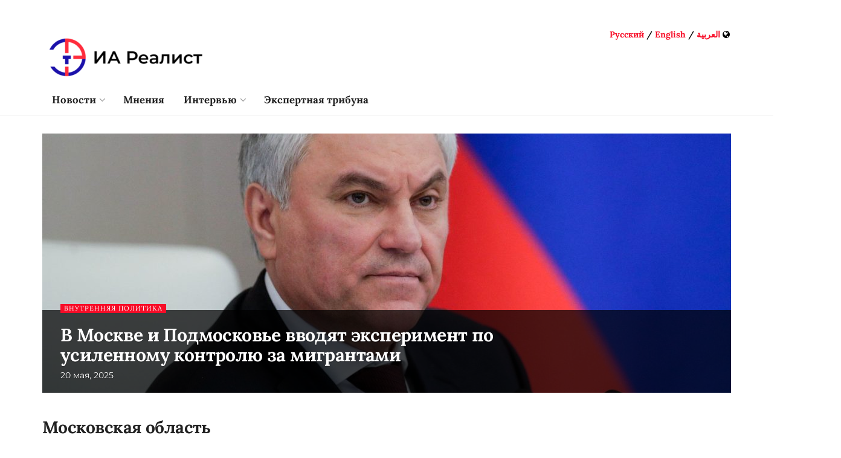

--- FILE ---
content_type: text/html; charset=UTF-8
request_url: https://realtribune.ru/tag/moskovskaya-oblast/
body_size: 328661
content:
<!doctype html>
<!--[if lt IE 7]> <html class="no-js lt-ie9 lt-ie8 lt-ie7" lang="ru-RU" prefix="og: http://ogp.me/ns# fb: http://ogp.me/ns/fb#"> <![endif]-->
<!--[if IE 7]>    <html class="no-js lt-ie9 lt-ie8" lang="ru-RU" prefix="og: http://ogp.me/ns# fb: http://ogp.me/ns/fb#"> <![endif]-->
<!--[if IE 8]>    <html class="no-js lt-ie9" lang="ru-RU" prefix="og: http://ogp.me/ns# fb: http://ogp.me/ns/fb#"> <![endif]-->
<!--[if IE 9]>    <html class="no-js lt-ie10" lang="ru-RU" prefix="og: http://ogp.me/ns# fb: http://ogp.me/ns/fb#"> <![endif]-->
<!--[if gt IE 8]><!--> <html class="no-js" lang="ru-RU" prefix="og: http://ogp.me/ns# fb: http://ogp.me/ns/fb#"> <!--<![endif]-->
<head>
	<meta name="yandex-verification" content="7b6ae0d581ecd3d7" />
    <meta http-equiv="Content-Type" content="text/html; charset=UTF-8" />
    <meta name='viewport' content='width=device-width, initial-scale=1, user-scalable=yes' />
	<meta name="description" content="ИА Реалист — международное информационное агентство, которое вещает на русском и арабском языках.
Агентство объединяет более 150 ведущих экспертов в области политики, экономики, социологии и международных отношений.">
    <link rel="profile" href="http://gmpg.org/xfn/11" />
    <link rel="pingback" href="https://realtribune.ru/xmlrpc.php" />
    <meta name="theme-color" content="#ffffff">
             <meta name="msapplication-navbutton-color" content="#ffffff">
             <meta name="apple-mobile-web-app-status-bar-style" content="#ffffff"><title>Московская область &#8211; ИА Реалист: новости и аналитика</title>
<meta name='robots' content='max-image-preview:large' />
	<style>img:is([sizes="auto" i], [sizes^="auto," i]) { contain-intrinsic-size: 3000px 1500px }</style>
	<meta property="og:type" content="website">
<meta property="og:title" content="В Москве и Подмосковье вводят эксперимент по усиленному контролю за м">
<meta property="og:site_name" content="ИА Реалист: новости и аналитика">
<meta property="og:description" content="">
<meta property="og:url" content="https://realtribune.ru/tag/moskovskaya-oblast">
<meta property="og:locale" content="ru_RU">
<meta property="og:image" content="https://realtribune.ru/img/uploads/2025/05/Vyacheslav-Volodin.jpg">
<meta property="og:image:height" content="1410">
<meta property="og:image:width" content="2508">
<meta name="twitter:card" content="summary">
<meta name="twitter:url" content="https://realtribune.ru/tag/moskovskaya-oblast">
<meta name="twitter:title" content="В Москве и Подмосковье вводят эксперимент по усиленному контролю за мигрантами">
<meta name="twitter:description" content="МОСКВА (ИА Реалист). Государственная дума приняла закон о проведении эксперимента по дополнительному контролю и учету мигрантов на территории Москвы и">
<meta name="twitter:image:src" content="https://realtribune.ru/img/uploads/2025/05/Vyacheslav-Volodin.jpg">
<meta name="twitter:image:width" content="2508">
<meta name="twitter:image:height" content="1410">
			<script type="text/javascript">
              var jnews_ajax_url = '/?ajax-request=jnews'
			</script>
			<link rel="amphtml" href="https://realtribune.ru/tag/moskovskaya-oblast/amp/" /><meta name="generator" content="AMP for WP 1.1.7.1"/><link rel='dns-prefetch' href='//fonts.googleapis.com' />
<link href='https://fonts.gstatic.com' crossorigin rel='preconnect' />
<link rel="alternate" type="application/rss+xml" title="ИА Реалист: новости и аналитика &raquo; Лента" href="https://realtribune.ru/feed/" />
<link rel="alternate" type="application/rss+xml" title="ИА Реалист: новости и аналитика &raquo; Лента комментариев" href="https://realtribune.ru/comments/feed/" />
<link rel="alternate" type="application/rss+xml" title="ИА Реалист: новости и аналитика &raquo; Лента метки Московская область" href="https://realtribune.ru/tag/moskovskaya-oblast/feed/" />
<script type="text/javascript">
/* <![CDATA[ */
window._wpemojiSettings = {"baseUrl":"https:\/\/s.w.org\/images\/core\/emoji\/16.0.1\/72x72\/","ext":".png","svgUrl":"https:\/\/s.w.org\/images\/core\/emoji\/16.0.1\/svg\/","svgExt":".svg","source":{"concatemoji":"https:\/\/realtribune.ru\/inc\/js\/wp-emoji-release.min.js?ver=6.8.3"}};
/*! This file is auto-generated */
!function(s,n){var o,i,e;function c(e){try{var t={supportTests:e,timestamp:(new Date).valueOf()};sessionStorage.setItem(o,JSON.stringify(t))}catch(e){}}function p(e,t,n){e.clearRect(0,0,e.canvas.width,e.canvas.height),e.fillText(t,0,0);var t=new Uint32Array(e.getImageData(0,0,e.canvas.width,e.canvas.height).data),a=(e.clearRect(0,0,e.canvas.width,e.canvas.height),e.fillText(n,0,0),new Uint32Array(e.getImageData(0,0,e.canvas.width,e.canvas.height).data));return t.every(function(e,t){return e===a[t]})}function u(e,t){e.clearRect(0,0,e.canvas.width,e.canvas.height),e.fillText(t,0,0);for(var n=e.getImageData(16,16,1,1),a=0;a<n.data.length;a++)if(0!==n.data[a])return!1;return!0}function f(e,t,n,a){switch(t){case"flag":return n(e,"\ud83c\udff3\ufe0f\u200d\u26a7\ufe0f","\ud83c\udff3\ufe0f\u200b\u26a7\ufe0f")?!1:!n(e,"\ud83c\udde8\ud83c\uddf6","\ud83c\udde8\u200b\ud83c\uddf6")&&!n(e,"\ud83c\udff4\udb40\udc67\udb40\udc62\udb40\udc65\udb40\udc6e\udb40\udc67\udb40\udc7f","\ud83c\udff4\u200b\udb40\udc67\u200b\udb40\udc62\u200b\udb40\udc65\u200b\udb40\udc6e\u200b\udb40\udc67\u200b\udb40\udc7f");case"emoji":return!a(e,"\ud83e\udedf")}return!1}function g(e,t,n,a){var r="undefined"!=typeof WorkerGlobalScope&&self instanceof WorkerGlobalScope?new OffscreenCanvas(300,150):s.createElement("canvas"),o=r.getContext("2d",{willReadFrequently:!0}),i=(o.textBaseline="top",o.font="600 32px Arial",{});return e.forEach(function(e){i[e]=t(o,e,n,a)}),i}function t(e){var t=s.createElement("script");t.src=e,t.defer=!0,s.head.appendChild(t)}"undefined"!=typeof Promise&&(o="wpEmojiSettingsSupports",i=["flag","emoji"],n.supports={everything:!0,everythingExceptFlag:!0},e=new Promise(function(e){s.addEventListener("DOMContentLoaded",e,{once:!0})}),new Promise(function(t){var n=function(){try{var e=JSON.parse(sessionStorage.getItem(o));if("object"==typeof e&&"number"==typeof e.timestamp&&(new Date).valueOf()<e.timestamp+604800&&"object"==typeof e.supportTests)return e.supportTests}catch(e){}return null}();if(!n){if("undefined"!=typeof Worker&&"undefined"!=typeof OffscreenCanvas&&"undefined"!=typeof URL&&URL.createObjectURL&&"undefined"!=typeof Blob)try{var e="postMessage("+g.toString()+"("+[JSON.stringify(i),f.toString(),p.toString(),u.toString()].join(",")+"));",a=new Blob([e],{type:"text/javascript"}),r=new Worker(URL.createObjectURL(a),{name:"wpTestEmojiSupports"});return void(r.onmessage=function(e){c(n=e.data),r.terminate(),t(n)})}catch(e){}c(n=g(i,f,p,u))}t(n)}).then(function(e){for(var t in e)n.supports[t]=e[t],n.supports.everything=n.supports.everything&&n.supports[t],"flag"!==t&&(n.supports.everythingExceptFlag=n.supports.everythingExceptFlag&&n.supports[t]);n.supports.everythingExceptFlag=n.supports.everythingExceptFlag&&!n.supports.flag,n.DOMReady=!1,n.readyCallback=function(){n.DOMReady=!0}}).then(function(){return e}).then(function(){var e;n.supports.everything||(n.readyCallback(),(e=n.source||{}).concatemoji?t(e.concatemoji):e.wpemoji&&e.twemoji&&(t(e.twemoji),t(e.wpemoji)))}))}((window,document),window._wpemojiSettings);
/* ]]> */
</script>
<style id='wp-emoji-styles-inline-css' type='text/css'>

	img.wp-smiley, img.emoji {
		display: inline !important;
		border: none !important;
		box-shadow: none !important;
		height: 1em !important;
		width: 1em !important;
		margin: 0 0.07em !important;
		vertical-align: -0.1em !important;
		background: none !important;
		padding: 0 !important;
	}
</style>
<link rel='stylesheet' id='wp-block-library-css' href='https://realtribune.ru/inc/css/dist/block-library/style.min.css?ver=6.8.3' type='text/css' media='all' />
<style id='classic-theme-styles-inline-css' type='text/css'>
/*! This file is auto-generated */
.wp-block-button__link{color:#fff;background-color:#32373c;border-radius:9999px;box-shadow:none;text-decoration:none;padding:calc(.667em + 2px) calc(1.333em + 2px);font-size:1.125em}.wp-block-file__button{background:#32373c;color:#fff;text-decoration:none}
</style>
<style id='safe-svg-svg-icon-style-inline-css' type='text/css'>
.safe-svg-cover{text-align:center}.safe-svg-cover .safe-svg-inside{display:inline-block;max-width:100%}.safe-svg-cover svg{fill:currentColor;height:100%;max-height:100%;max-width:100%;width:100%}

</style>
<style id='global-styles-inline-css' type='text/css'>
:root{--wp--preset--aspect-ratio--square: 1;--wp--preset--aspect-ratio--4-3: 4/3;--wp--preset--aspect-ratio--3-4: 3/4;--wp--preset--aspect-ratio--3-2: 3/2;--wp--preset--aspect-ratio--2-3: 2/3;--wp--preset--aspect-ratio--16-9: 16/9;--wp--preset--aspect-ratio--9-16: 9/16;--wp--preset--color--black: #000000;--wp--preset--color--cyan-bluish-gray: #abb8c3;--wp--preset--color--white: #ffffff;--wp--preset--color--pale-pink: #f78da7;--wp--preset--color--vivid-red: #cf2e2e;--wp--preset--color--luminous-vivid-orange: #ff6900;--wp--preset--color--luminous-vivid-amber: #fcb900;--wp--preset--color--light-green-cyan: #7bdcb5;--wp--preset--color--vivid-green-cyan: #00d084;--wp--preset--color--pale-cyan-blue: #8ed1fc;--wp--preset--color--vivid-cyan-blue: #0693e3;--wp--preset--color--vivid-purple: #9b51e0;--wp--preset--gradient--vivid-cyan-blue-to-vivid-purple: linear-gradient(135deg,rgba(6,147,227,1) 0%,rgb(155,81,224) 100%);--wp--preset--gradient--light-green-cyan-to-vivid-green-cyan: linear-gradient(135deg,rgb(122,220,180) 0%,rgb(0,208,130) 100%);--wp--preset--gradient--luminous-vivid-amber-to-luminous-vivid-orange: linear-gradient(135deg,rgba(252,185,0,1) 0%,rgba(255,105,0,1) 100%);--wp--preset--gradient--luminous-vivid-orange-to-vivid-red: linear-gradient(135deg,rgba(255,105,0,1) 0%,rgb(207,46,46) 100%);--wp--preset--gradient--very-light-gray-to-cyan-bluish-gray: linear-gradient(135deg,rgb(238,238,238) 0%,rgb(169,184,195) 100%);--wp--preset--gradient--cool-to-warm-spectrum: linear-gradient(135deg,rgb(74,234,220) 0%,rgb(151,120,209) 20%,rgb(207,42,186) 40%,rgb(238,44,130) 60%,rgb(251,105,98) 80%,rgb(254,248,76) 100%);--wp--preset--gradient--blush-light-purple: linear-gradient(135deg,rgb(255,206,236) 0%,rgb(152,150,240) 100%);--wp--preset--gradient--blush-bordeaux: linear-gradient(135deg,rgb(254,205,165) 0%,rgb(254,45,45) 50%,rgb(107,0,62) 100%);--wp--preset--gradient--luminous-dusk: linear-gradient(135deg,rgb(255,203,112) 0%,rgb(199,81,192) 50%,rgb(65,88,208) 100%);--wp--preset--gradient--pale-ocean: linear-gradient(135deg,rgb(255,245,203) 0%,rgb(182,227,212) 50%,rgb(51,167,181) 100%);--wp--preset--gradient--electric-grass: linear-gradient(135deg,rgb(202,248,128) 0%,rgb(113,206,126) 100%);--wp--preset--gradient--midnight: linear-gradient(135deg,rgb(2,3,129) 0%,rgb(40,116,252) 100%);--wp--preset--font-size--small: 13px;--wp--preset--font-size--medium: 20px;--wp--preset--font-size--large: 36px;--wp--preset--font-size--x-large: 42px;--wp--preset--font-family--lora: Lora;--wp--preset--font-family--montserrat: Montserrat;--wp--preset--spacing--20: 0.44rem;--wp--preset--spacing--30: 0.67rem;--wp--preset--spacing--40: 1rem;--wp--preset--spacing--50: 1.5rem;--wp--preset--spacing--60: 2.25rem;--wp--preset--spacing--70: 3.38rem;--wp--preset--spacing--80: 5.06rem;--wp--preset--shadow--natural: 6px 6px 9px rgba(0, 0, 0, 0.2);--wp--preset--shadow--deep: 12px 12px 50px rgba(0, 0, 0, 0.4);--wp--preset--shadow--sharp: 6px 6px 0px rgba(0, 0, 0, 0.2);--wp--preset--shadow--outlined: 6px 6px 0px -3px rgba(255, 255, 255, 1), 6px 6px rgba(0, 0, 0, 1);--wp--preset--shadow--crisp: 6px 6px 0px rgba(0, 0, 0, 1);}:where(.is-layout-flex){gap: 0.5em;}:where(.is-layout-grid){gap: 0.5em;}body .is-layout-flex{display: flex;}.is-layout-flex{flex-wrap: wrap;align-items: center;}.is-layout-flex > :is(*, div){margin: 0;}body .is-layout-grid{display: grid;}.is-layout-grid > :is(*, div){margin: 0;}:where(.wp-block-columns.is-layout-flex){gap: 2em;}:where(.wp-block-columns.is-layout-grid){gap: 2em;}:where(.wp-block-post-template.is-layout-flex){gap: 1.25em;}:where(.wp-block-post-template.is-layout-grid){gap: 1.25em;}.has-black-color{color: var(--wp--preset--color--black) !important;}.has-cyan-bluish-gray-color{color: var(--wp--preset--color--cyan-bluish-gray) !important;}.has-white-color{color: var(--wp--preset--color--white) !important;}.has-pale-pink-color{color: var(--wp--preset--color--pale-pink) !important;}.has-vivid-red-color{color: var(--wp--preset--color--vivid-red) !important;}.has-luminous-vivid-orange-color{color: var(--wp--preset--color--luminous-vivid-orange) !important;}.has-luminous-vivid-amber-color{color: var(--wp--preset--color--luminous-vivid-amber) !important;}.has-light-green-cyan-color{color: var(--wp--preset--color--light-green-cyan) !important;}.has-vivid-green-cyan-color{color: var(--wp--preset--color--vivid-green-cyan) !important;}.has-pale-cyan-blue-color{color: var(--wp--preset--color--pale-cyan-blue) !important;}.has-vivid-cyan-blue-color{color: var(--wp--preset--color--vivid-cyan-blue) !important;}.has-vivid-purple-color{color: var(--wp--preset--color--vivid-purple) !important;}.has-black-background-color{background-color: var(--wp--preset--color--black) !important;}.has-cyan-bluish-gray-background-color{background-color: var(--wp--preset--color--cyan-bluish-gray) !important;}.has-white-background-color{background-color: var(--wp--preset--color--white) !important;}.has-pale-pink-background-color{background-color: var(--wp--preset--color--pale-pink) !important;}.has-vivid-red-background-color{background-color: var(--wp--preset--color--vivid-red) !important;}.has-luminous-vivid-orange-background-color{background-color: var(--wp--preset--color--luminous-vivid-orange) !important;}.has-luminous-vivid-amber-background-color{background-color: var(--wp--preset--color--luminous-vivid-amber) !important;}.has-light-green-cyan-background-color{background-color: var(--wp--preset--color--light-green-cyan) !important;}.has-vivid-green-cyan-background-color{background-color: var(--wp--preset--color--vivid-green-cyan) !important;}.has-pale-cyan-blue-background-color{background-color: var(--wp--preset--color--pale-cyan-blue) !important;}.has-vivid-cyan-blue-background-color{background-color: var(--wp--preset--color--vivid-cyan-blue) !important;}.has-vivid-purple-background-color{background-color: var(--wp--preset--color--vivid-purple) !important;}.has-black-border-color{border-color: var(--wp--preset--color--black) !important;}.has-cyan-bluish-gray-border-color{border-color: var(--wp--preset--color--cyan-bluish-gray) !important;}.has-white-border-color{border-color: var(--wp--preset--color--white) !important;}.has-pale-pink-border-color{border-color: var(--wp--preset--color--pale-pink) !important;}.has-vivid-red-border-color{border-color: var(--wp--preset--color--vivid-red) !important;}.has-luminous-vivid-orange-border-color{border-color: var(--wp--preset--color--luminous-vivid-orange) !important;}.has-luminous-vivid-amber-border-color{border-color: var(--wp--preset--color--luminous-vivid-amber) !important;}.has-light-green-cyan-border-color{border-color: var(--wp--preset--color--light-green-cyan) !important;}.has-vivid-green-cyan-border-color{border-color: var(--wp--preset--color--vivid-green-cyan) !important;}.has-pale-cyan-blue-border-color{border-color: var(--wp--preset--color--pale-cyan-blue) !important;}.has-vivid-cyan-blue-border-color{border-color: var(--wp--preset--color--vivid-cyan-blue) !important;}.has-vivid-purple-border-color{border-color: var(--wp--preset--color--vivid-purple) !important;}.has-vivid-cyan-blue-to-vivid-purple-gradient-background{background: var(--wp--preset--gradient--vivid-cyan-blue-to-vivid-purple) !important;}.has-light-green-cyan-to-vivid-green-cyan-gradient-background{background: var(--wp--preset--gradient--light-green-cyan-to-vivid-green-cyan) !important;}.has-luminous-vivid-amber-to-luminous-vivid-orange-gradient-background{background: var(--wp--preset--gradient--luminous-vivid-amber-to-luminous-vivid-orange) !important;}.has-luminous-vivid-orange-to-vivid-red-gradient-background{background: var(--wp--preset--gradient--luminous-vivid-orange-to-vivid-red) !important;}.has-very-light-gray-to-cyan-bluish-gray-gradient-background{background: var(--wp--preset--gradient--very-light-gray-to-cyan-bluish-gray) !important;}.has-cool-to-warm-spectrum-gradient-background{background: var(--wp--preset--gradient--cool-to-warm-spectrum) !important;}.has-blush-light-purple-gradient-background{background: var(--wp--preset--gradient--blush-light-purple) !important;}.has-blush-bordeaux-gradient-background{background: var(--wp--preset--gradient--blush-bordeaux) !important;}.has-luminous-dusk-gradient-background{background: var(--wp--preset--gradient--luminous-dusk) !important;}.has-pale-ocean-gradient-background{background: var(--wp--preset--gradient--pale-ocean) !important;}.has-electric-grass-gradient-background{background: var(--wp--preset--gradient--electric-grass) !important;}.has-midnight-gradient-background{background: var(--wp--preset--gradient--midnight) !important;}.has-small-font-size{font-size: var(--wp--preset--font-size--small) !important;}.has-medium-font-size{font-size: var(--wp--preset--font-size--medium) !important;}.has-large-font-size{font-size: var(--wp--preset--font-size--large) !important;}.has-x-large-font-size{font-size: var(--wp--preset--font-size--x-large) !important;}.has-lora-font-family{font-family: var(--wp--preset--font-family--lora) !important;}.has-montserrat-font-family{font-family: var(--wp--preset--font-family--montserrat) !important;}
:where(.wp-block-post-template.is-layout-flex){gap: 1.25em;}:where(.wp-block-post-template.is-layout-grid){gap: 1.25em;}
:where(.wp-block-columns.is-layout-flex){gap: 2em;}:where(.wp-block-columns.is-layout-grid){gap: 2em;}
:root :where(.wp-block-pullquote){font-size: 1.5em;line-height: 1.6;}
</style>
<link rel='stylesheet' id='ppress-frontend-css' href='https://realtribune.ru/apps/wp-user-avatar/assets/css/frontend.min.css?ver=4.16.7' type='text/css' media='all' />
<link rel='stylesheet' id='ppress-flatpickr-css' href='https://realtribune.ru/apps/wp-user-avatar/assets/flatpickr/flatpickr.min.css?ver=4.16.7' type='text/css' media='all' />
<link rel='stylesheet' id='ppress-select2-css' href='https://realtribune.ru/apps/wp-user-avatar/assets/select2/select2.min.css?ver=6.8.3' type='text/css' media='all' />
<link rel='stylesheet' id='js_composer_front-css' href='https://realtribune.ru/apps/js_composer/assets/css/js_composer.min.css?ver=6.2.0' type='text/css' media='all' />
<link rel='stylesheet' id='jeg_customizer_font-css' href='//fonts.googleapis.com/css?family=Lora%3Areguler&#038;display=swap&#038;ver=1.2.4' type='text/css' media='all' />
<link rel='stylesheet' id='wp-featherlight-css' href='https://realtribune.ru/apps/wp-featherlight/css/wp-featherlight.min.css?ver=1.3.4' type='text/css' media='all' />
<link rel='stylesheet' id='mediaelement-css' href='https://realtribune.ru/inc/js/mediaelement/mediaelementplayer-legacy.min.css?ver=4.2.17' type='text/css' media='all' />
<link rel='stylesheet' id='wp-mediaelement-css' href='https://realtribune.ru/inc/js/mediaelement/wp-mediaelement.min.css?ver=6.8.3' type='text/css' media='all' />
<link rel='stylesheet' id='font-awesome-css' href='https://realtribune.ru/temp/assets/fonts/font-awesome/font-awesome.min.css?ver=12.3.1' type='text/css' media='all' />
<link rel='stylesheet' id='jnews-icon-css' href='https://realtribune.ru/temp/assets/fonts/jegicon/jegicon.css?ver=12.3.1' type='text/css' media='all' />
<link rel='stylesheet' id='jscrollpane-css' href='https://realtribune.ru/temp/assets/css/jquery.jscrollpane.css?ver=12.3.1' type='text/css' media='all' />
<link rel='stylesheet' id='oknav-css' href='https://realtribune.ru/temp/assets/css/okayNav.css?ver=12.3.1' type='text/css' media='all' />
<link rel='stylesheet' id='magnific-popup-css' href='https://realtribune.ru/temp/assets/css/magnific-popup.css?ver=12.3.1' type='text/css' media='all' />
<link rel='stylesheet' id='chosen-css' href='https://realtribune.ru/temp/assets/css/chosen/chosen.css?ver=12.3.1' type='text/css' media='all' />
<link rel='stylesheet' id='owl-carousel2-css' href='https://realtribune.ru/temp/assets/js/owl-carousel2/assets/owl.carousel.min.css?ver=12.3.1' type='text/css' media='all' />
<link rel='stylesheet' id='jnews-main-css' href='https://realtribune.ru/temp/assets/css/main.css?ver=12.3.1' type='text/css' media='all' />
<link rel='stylesheet' id='jnews-responsive-css' href='https://realtribune.ru/temp/assets/css/responsive.css?ver=12.3.1' type='text/css' media='all' />
<link rel='stylesheet' id='jnews-pb-temp-css' href='https://realtribune.ru/temp/assets/css/pb-temp.css?ver=12.3.1' type='text/css' media='all' />
<link rel='stylesheet' id='jnews-style-css' href='https://realtribune.ru/temp/style.css?ver=12.3.1' type='text/css' media='all' />
<link rel='stylesheet' id='jnews-darkmode-css' href='https://realtribune.ru/temp/assets/css/darkmode.css?ver=12.3.1' type='text/css' media='all' />
<script type="text/javascript" id="append_link-js-extra">
/* <![CDATA[ */
var append_link = {"read_more":"\u0427\u0438\u0442\u0430\u0442\u044c \u0434\u0430\u043b\u0435\u0435: %link%","prepend_break":"2","use_title":"false","add_site_name":"true","site_name":"\u0418\u0410 \u0420\u0435\u0430\u043b\u0438\u0441\u0442: \u043d\u043e\u0432\u043e\u0441\u0442\u0438 \u0438 \u0430\u043d\u0430\u043b\u0438\u0442\u0438\u043a\u0430","site_url":"https:\/\/realtribune.ru","always_link_site":"false"};
/* ]]> */
</script>
<script type="text/javascript" src="https://realtribune.ru/apps/append-link-on-copy/js/append_link.js?ver=6.8.3" id="append_link-js"></script>
<script type="text/javascript" src="https://realtribune.ru/inc/js/jquery/jquery.min.js?ver=3.7.1" id="jquery-core-js"></script>
<script type="text/javascript" src="https://realtribune.ru/inc/js/jquery/jquery-migrate.min.js?ver=3.4.1" id="jquery-migrate-js"></script>
<script type="text/javascript" src="https://realtribune.ru/apps/wp-user-avatar/assets/flatpickr/flatpickr.min.js?ver=4.16.7" id="ppress-flatpickr-js"></script>
<script type="text/javascript" src="https://realtribune.ru/apps/wp-user-avatar/assets/select2/select2.min.js?ver=4.16.7" id="ppress-select2-js"></script>
<link rel="https://api.w.org/" href="https://realtribune.ru/wp-json/" /><link rel="alternate" title="JSON" type="application/json" href="https://realtribune.ru/wp-json/wp/v2/tags/2343" /><link rel="EditURI" type="application/rsd+xml" title="RSD" href="https://realtribune.ru/xmlrpc.php?rsd" />
<meta name="generator" content="WordPress 6.8.3" />
<meta name="generator" content="Powered by WPBakery Page Builder - drag and drop page builder for WordPress."/>
<script type='application/ld+json'>{"@context":"http:\/\/schema.org","@type":"Organization","@id":"https:\/\/realtribune.ru\/#organization","url":"https:\/\/realtribune.ru\/","name":"\"\\u0418\\u0410 \\u0420\\u0435\\u0430\\u043b\\u0438\\u0441\\u0442\"","logo":{"@type":"ImageObject","url":"http:\/\/realtribune.ru\/img\/uploads\/2020\/09\/logo-mobile.png"},"sameAs":["https:\/\/t.me\/realtribune","https:\/\/vk.com\/realtribune","https:\/\/www.youtube.com\/channel\/UCaQgmYU6Pt-4qb1VB8LjKUg"]}</script>
<script type='application/ld+json'>{"@context":"http:\/\/schema.org","@type":"WebSite","@id":"https:\/\/realtribune.ru\/#website","url":"https:\/\/realtribune.ru\/","name":"\"\\u0418\\u0410 \\u0420\\u0435\\u0430\\u043b\\u0438\\u0441\\u0442\"","potentialAction":{"@type":"SearchAction","target":"https:\/\/realtribune.ru\/?s={search_term_string}","query-input":"required name=search_term_string"}}</script>
<link rel="icon" href="https://realtribune.ru/img/uploads/2020/08/cropped-favicon-32x32.png" sizes="32x32" />
<link rel="icon" href="https://realtribune.ru/img/uploads/2020/08/cropped-favicon-192x192.png" sizes="192x192" />
<link rel="apple-touch-icon" href="https://realtribune.ru/img/uploads/2020/08/cropped-favicon-180x180.png" />
<meta name="msapplication-TileImage" content="https://realtribune.ru/img/uploads/2020/08/cropped-favicon-270x270.png" />
<script> </script><style id="jeg_dynamic_css" type="text/css" data-type="jeg_custom-css">.jeg_container, .jeg_content, .jeg_boxed .jeg_main .jeg_container, .jeg_autoload_separator { background-color : ; } body,.newsfeed_carousel.owl-carousel .owl-nav div,.jeg_filter_button,.owl-carousel .owl-nav div,.jeg_readmore,.jeg_hero_style_7 .jeg_post_meta a,.widget_calendar thead th,.widget_calendar tfoot a,.jeg_socialcounter a,.entry-header .jeg_meta_like a,.entry-header .jeg_meta_comment a,.entry-content tbody tr:hover,.entry-content th,.jeg_splitpost_nav li:hover a,#breadcrumbs a,.jeg_author_socials a:hover,.jeg_footer_content a,.jeg_footer_bottom a,.jeg_cartcontent,.woocommerce .woocommerce-breadcrumb a { color : ; } a,.jeg_menu_style_5 > li > a:hover,.jeg_menu_style_5 > li.sfHover > a,.jeg_menu_style_5 > li.current-menu-item > a,.jeg_menu_style_5 > li.current-menu-ancestor > a,.jeg_navbar .jeg_menu:not(.jeg_main_menu) > li > a:hover,.jeg_midbar .jeg_menu:not(.jeg_main_menu) > li > a:hover,.jeg_side_tabs li.active,.jeg_block_heading_5 strong,.jeg_block_heading_6 strong,.jeg_block_heading_7 strong,.jeg_block_heading_8 strong,.jeg_subcat_list li a:hover,.jeg_subcat_list li button:hover,.jeg_pl_lg_7 .jeg_thumb .jeg_post_category a,.jeg_pl_xs_2:before,.jeg_pl_xs_4 .jeg_postblock_content:before,.jeg_postblock .jeg_post_title a:hover,.jeg_hero_style_6 .jeg_post_title a:hover,.jeg_sidefeed .jeg_pl_xs_3 .jeg_post_title a:hover,.widget_jnews_popular .jeg_post_title a:hover,.jeg_meta_author a,.widget_archive li a:hover,.widget_pages li a:hover,.widget_meta li a:hover,.widget_recent_entries li a:hover,.widget_rss li a:hover,.widget_rss cite,.widget_categories li a:hover,.widget_categories li.current-cat > a,#breadcrumbs a:hover,.jeg_share_count .counts,.commentlist .bypostauthor > .comment-body > .comment-author > .fn,span.required,.jeg_review_title,.bestprice .price,.authorlink a:hover,.jeg_vertical_playlist .jeg_video_playlist_play_icon,.jeg_vertical_playlist .jeg_video_playlist_item.active .jeg_video_playlist_thumbnail:before,.jeg_horizontal_playlist .jeg_video_playlist_play,.woocommerce li.product .pricegroup .button,.widget_display_forums li a:hover,.widget_display_topics li:before,.widget_display_replies li:before,.widget_display_views li:before,.bbp-breadcrumb a:hover,.jeg_mobile_menu li.sfHover > a,.jeg_mobile_menu li a:hover,.split-template-6 .pagenum { color : ; } .jeg_menu_style_1 > li > a:before,.jeg_menu_style_2 > li > a:before,.jeg_menu_style_3 > li > a:before,.jeg_side_toggle,.jeg_slide_caption .jeg_post_category a,.jeg_slider_type_1 .owl-nav .owl-next,.jeg_block_heading_1 .jeg_block_title span,.jeg_block_heading_2 .jeg_block_title span,.jeg_block_heading_3,.jeg_block_heading_4 .jeg_block_title span,.jeg_block_heading_6:after,.jeg_pl_lg_box .jeg_post_category a,.jeg_pl_md_box .jeg_post_category a,.jeg_readmore:hover,.jeg_thumb .jeg_post_category a,.jeg_block_loadmore a:hover, .jeg_postblock.alt .jeg_block_loadmore a:hover,.jeg_block_loadmore a.active,.jeg_postblock_carousel_2 .jeg_post_category a,.jeg_heroblock .jeg_post_category a,.jeg_pagenav_1 .page_number.active,.jeg_pagenav_1 .page_number.active:hover,input[type="submit"],.btn,.button,.widget_tag_cloud a:hover,.popularpost_item:hover .jeg_post_title a:before,.jeg_splitpost_4 .page_nav,.jeg_splitpost_5 .page_nav,.jeg_post_via a:hover,.jeg_post_source a:hover,.jeg_post_tags a:hover,.comment-reply-title small a:before,.comment-reply-title small a:after,.jeg_storelist .productlink,.authorlink li.active a:before,.jeg_footer.dark .socials_widget:not(.nobg) a:hover .fa,.jeg_breakingnews_title,.jeg_overlay_slider_bottom.owl-carousel .owl-nav div,.jeg_overlay_slider_bottom.owl-carousel .owl-nav div:hover,.jeg_vertical_playlist .jeg_video_playlist_current,.woocommerce span.onsale,.woocommerce #respond input#submit:hover,.woocommerce a.button:hover,.woocommerce button.button:hover,.woocommerce input.button:hover,.woocommerce #respond input#submit.alt,.woocommerce a.button.alt,.woocommerce button.button.alt,.woocommerce input.button.alt,.jeg_popup_post .caption,.jeg_footer.dark input[type="submit"],.jeg_footer.dark .btn,.jeg_footer.dark .button,.footer_widget.widget_tag_cloud a:hover, .jeg_inner_content .content-inner .jeg_post_category a:hover, #buddypress .standard-form button, #buddypress a.button, #buddypress input[type="submit"], #buddypress input[type="button"], #buddypress input[type="reset"], #buddypress ul.button-nav li a, #buddypress .generic-button a, #buddypress .generic-button button, #buddypress .comment-reply-link, #buddypress a.bp-title-button, #buddypress.buddypress-wrap .members-list li .user-update .activity-read-more a, div#buddypress .standard-form button:hover,div#buddypress a.button:hover,div#buddypress input[type="submit"]:hover,div#buddypress input[type="button"]:hover,div#buddypress input[type="reset"]:hover,div#buddypress ul.button-nav li a:hover,div#buddypress .generic-button a:hover,div#buddypress .generic-button button:hover,div#buddypress .comment-reply-link:hover,div#buddypress a.bp-title-button:hover,div#buddypress.buddypress-wrap .members-list li .user-update .activity-read-more a:hover, #buddypress #item-nav .item-list-tabs ul li a:before, .jeg_inner_content .jeg_meta_container .follow-wrapper a { background-color : ; } .jeg_block_heading_7 .jeg_block_title span, .jeg_readmore:hover, .jeg_block_loadmore a:hover, .jeg_block_loadmore a.active, .jeg_pagenav_1 .page_number.active, .jeg_pagenav_1 .page_number.active:hover, .jeg_pagenav_3 .page_number:hover, .jeg_prevnext_post a:hover h3, .jeg_overlay_slider .jeg_post_category, .jeg_sidefeed .jeg_post.active, .jeg_vertical_playlist.jeg_vertical_playlist .jeg_video_playlist_item.active .jeg_video_playlist_thumbnail img, .jeg_horizontal_playlist .jeg_video_playlist_item.active { border-color : ; } .jeg_tabpost_nav li.active, .woocommerce div.product .woocommerce-tabs ul.tabs li.active { border-bottom-color : ; } .jeg_post_meta .fa, .entry-header .jeg_post_meta .fa, .jeg_review_stars, .jeg_price_review_list { color : ; } .jeg_share_button.share-float.share-monocrhome a { background-color : ; } h1,h2,h3,h4,h5,h6,.jeg_post_title a,.entry-header .jeg_post_title,.jeg_hero_style_7 .jeg_post_title a,.jeg_block_title,.jeg_splitpost_bar .current_title,.jeg_video_playlist_title,.gallery-caption { color : ; } .split-template-9 .pagenum, .split-template-10 .pagenum, .split-template-11 .pagenum, .split-template-12 .pagenum, .split-template-13 .pagenum, .split-template-15 .pagenum, .split-template-18 .pagenum, .split-template-20 .pagenum, .split-template-19 .current_title span, .split-template-20 .current_title span { background-color : ; } .entry-content .content-inner p, .entry-content .content-inner span, .entry-content .intro-text { color : ; } .entry-content .content-inner a { color : ; } .jeg_topbar .jeg_nav_row, .jeg_topbar .jeg_search_no_expand .jeg_search_input { line-height : px; } .jeg_topbar .jeg_nav_row, .jeg_topbar .jeg_nav_icon { height : px; } .jeg_topbar, .jeg_topbar.dark, .jeg_topbar.custom { background : ; } .jeg_topbar, .jeg_topbar.dark { border-color : ; color : ; border-top-width : px; border-top-color : ; } .jeg_topbar .jeg_nav_item, .jeg_topbar.dark .jeg_nav_item { border-color : ; } .jeg_topbar a, .jeg_topbar.dark a { color : ; } .jeg_midbar { height : px; background-image : url(""); } .jeg_midbar, .jeg_midbar.dark { background-color : ; border-bottom-width : px; border-bottom-color : ; color : ; } .jeg_midbar a, .jeg_midbar.dark a { color : ; } .jeg_header .jeg_bottombar.jeg_navbar,.jeg_bottombar .jeg_nav_icon { height : px; } .jeg_header .jeg_bottombar.jeg_navbar, .jeg_header .jeg_bottombar .jeg_main_menu:not(.jeg_menu_style_1) > li > a, .jeg_header .jeg_bottombar .jeg_menu_style_1 > li, .jeg_header .jeg_bottombar .jeg_menu:not(.jeg_main_menu) > li > a { line-height : px; } .jeg_header .jeg_bottombar.jeg_navbar_wrapper:not(.jeg_navbar_boxed), .jeg_header .jeg_bottombar.jeg_navbar_boxed .jeg_nav_row { background : ; } .jeg_header .jeg_navbar_menuborder .jeg_main_menu > li:not(:last-child), .jeg_header .jeg_navbar_menuborder .jeg_nav_item, .jeg_navbar_boxed .jeg_nav_row, .jeg_header .jeg_navbar_menuborder:not(.jeg_navbar_boxed) .jeg_nav_left .jeg_nav_item:first-child { border-color : ; } .jeg_header .jeg_bottombar, .jeg_header .jeg_bottombar.jeg_navbar_dark { color : ; } .jeg_header .jeg_bottombar a, .jeg_header .jeg_bottombar.jeg_navbar_dark a { color : ; } .jeg_header .jeg_bottombar a:hover, .jeg_header .jeg_bottombar.jeg_navbar_dark a:hover, .jeg_header .jeg_bottombar .jeg_menu:not(.jeg_main_menu) > li > a:hover { color : ; } .jeg_header .jeg_bottombar, .jeg_header .jeg_bottombar.jeg_navbar_dark, .jeg_bottombar.jeg_navbar_boxed .jeg_nav_row, .jeg_bottombar.jeg_navbar_dark.jeg_navbar_boxed .jeg_nav_row { border-top-width : px; border-bottom-width : px; } .jeg_header_wrapper .jeg_bottombar, .jeg_header_wrapper .jeg_bottombar.jeg_navbar_dark, .jeg_bottombar.jeg_navbar_boxed .jeg_nav_row, .jeg_bottombar.jeg_navbar_dark.jeg_navbar_boxed .jeg_nav_row { border-top-color : ; border-bottom-color : ; } .jeg_stickybar.jeg_navbar,.jeg_navbar .jeg_nav_icon { height : px; } .jeg_stickybar.jeg_navbar, .jeg_stickybar .jeg_main_menu:not(.jeg_menu_style_1) > li > a, .jeg_stickybar .jeg_menu_style_1 > li, .jeg_stickybar .jeg_menu:not(.jeg_main_menu) > li > a { line-height : px; } .jeg_header_sticky .jeg_navbar_wrapper:not(.jeg_navbar_boxed), .jeg_header_sticky .jeg_navbar_boxed .jeg_nav_row { background : ; } .jeg_header_sticky .jeg_navbar_menuborder .jeg_main_menu > li:not(:last-child), .jeg_header_sticky .jeg_navbar_menuborder .jeg_nav_item, .jeg_navbar_boxed .jeg_nav_row, .jeg_header_sticky .jeg_navbar_menuborder:not(.jeg_navbar_boxed) .jeg_nav_left .jeg_nav_item:first-child { border-color : ; } .jeg_stickybar, .jeg_stickybar.dark { color : ; border-bottom-width : px; } .jeg_stickybar a, .jeg_stickybar.dark a { color : ; } .jeg_stickybar, .jeg_stickybar.dark, .jeg_stickybar.jeg_navbar_boxed .jeg_nav_row { border-bottom-color : ; } .jeg_mobile_bottombar { height : px; line-height : px; } .jeg_mobile_midbar, .jeg_mobile_midbar.dark { background : #ffffff; color : ; border-top-width : px; border-top-color : ; } .jeg_mobile_midbar a, .jeg_mobile_midbar.dark a { color : ; } .jeg_header .socials_widget > a > i.fa:before { color : ; } .jeg_header .socials_widget > a > i.fa { background-color : ; } .jeg_aside_item.socials_widget > a > i.fa:before { color : ; } .jeg_top_date { color : ; background : ; } .jeg_header .jeg_button_1 .btn { background : ; color : ; border-color : ; } .jeg_header .jeg_button_1 .btn:hover { background : ; } .jeg_header .jeg_button_2 .btn { background : ; color : ; border-color : ; } .jeg_header .jeg_button_2 .btn:hover { background : ; } .jeg_header .jeg_button_3 .btn { background : ; color : ; border-color : ; } .jeg_header .jeg_button_3 .btn:hover { background : ; } .jeg_header .jeg_vertical_menu.jeg_vertical_menu_1 { border-top-width : px; border-top-color : ; } .jeg_header .jeg_vertical_menu.jeg_vertical_menu_1 a { border-top-color : ; } .jeg_header .jeg_vertical_menu.jeg_vertical_menu_2 { border-top-width : px; border-top-color : ; } .jeg_header .jeg_vertical_menu.jeg_vertical_menu_2 a { border-top-color : ; } .jeg_header .jeg_vertical_menu.jeg_vertical_menu_3 { border-top-width : px; border-top-color : ; } .jeg_header .jeg_vertical_menu.jeg_vertical_menu_3 a { border-top-color : ; } .jeg_header .jeg_vertical_menu.jeg_vertical_menu_4 { border-top-width : px; border-top-color : ; } .jeg_header .jeg_vertical_menu.jeg_vertical_menu_4 a { border-top-color : ; } .jeg_lang_switcher { color : ; background : ; } .jeg_nav_icon .jeg_mobile_toggle.toggle_btn { color : ; } .jeg_navbar_mobile_wrapper .jeg_nav_item a.jeg_mobile_toggle, .jeg_navbar_mobile_wrapper .dark .jeg_nav_item a.jeg_mobile_toggle { color : ; } .cartdetail.woocommerce .jeg_carticon { color : ; } .cartdetail.woocommerce .cartlink { color : ; } .jeg_cart.cartdetail .jeg_cartcontent { background-color : ; } .cartdetail.woocommerce ul.cart_list li a, .cartdetail.woocommerce ul.product_list_widget li a, .cartdetail.woocommerce .widget_shopping_cart_content .total { color : ; } .cartdetail.woocommerce .cart_list .quantity, .cartdetail.woocommerce .product_list_widget .quantity { color : ; } .cartdetail.woocommerce .widget_shopping_cart_content .total { border-top-color : ; border-bottom-color : ; } .cartdetail.woocommerce .widget_shopping_cart_content .button { background-color : ; } .cartdetail.woocommerce a.button { color : ; } .cartdetail.woocommerce a.button:hover { background-color : ; color : ; } .jeg_cart_icon.woocommerce .jeg_carticon { color : ; } .jeg_cart_icon .jeg_cartcontent { background-color : ; } .jeg_cart_icon.woocommerce ul.cart_list li a, .jeg_cart_icon.woocommerce ul.product_list_widget li a, .jeg_cart_icon.woocommerce .widget_shopping_cart_content .total { color : ; } .jeg_cart_icon.woocommerce .cart_list .quantity, .jeg_cart_icon.woocommerce .product_list_widget .quantity { color : ; } .jeg_cart_icon.woocommerce .widget_shopping_cart_content .total { border-top-color : ; border-bottom-color : ; } .jeg_cart_icon.woocommerce .widget_shopping_cart_content .button { background-color : ; } .jeg_cart_icon.woocommerce a.button { color : ; } .jeg_cart_icon.woocommerce a.button:hover { background-color : ; color : ; } .jeg_nav_account, .jeg_navbar .jeg_nav_account .jeg_menu > li > a, .jeg_midbar .jeg_nav_account .jeg_menu > li > a { color : ; } .jeg_menu.jeg_accountlink li > ul { background-color : ; } .jeg_menu.jeg_accountlink li > ul, .jeg_menu.jeg_accountlink li > ul li > a, .jeg_menu.jeg_accountlink li > ul li:hover > a, .jeg_menu.jeg_accountlink li > ul li.sfHover > a { color : ; } .jeg_menu.jeg_accountlink li > ul li:hover > a, .jeg_menu.jeg_accountlink li > ul li.sfHover > a { background-color : ; } .jeg_menu.jeg_accountlink li > ul, .jeg_menu.jeg_accountlink li > ul li a { border-color : ; } .jeg_header .jeg_search_wrapper.jeg_search_popup_expand .jeg_search_form, .jeg_header .jeg_search_popup_expand .jeg_search_result, .jeg_header .jeg_search_popup_expand .jeg_search_result .search-noresult, .jeg_header .jeg_search_popup_expand .jeg_search_result .search-all-button { border-color : ; } .jeg_header .jeg_search_expanded .jeg_search_popup_expand .jeg_search_form:after { border-bottom-color : ; } .jeg_header .jeg_search_wrapper.jeg_search_popup_expand .jeg_search_form .jeg_search_input { background : ; border-color : ; } .jeg_header .jeg_search_popup_expand .jeg_search_form .jeg_search_button { color : ; } .jeg_header .jeg_search_wrapper.jeg_search_popup_expand .jeg_search_form .jeg_search_input, .jeg_header .jeg_search_popup_expand .jeg_search_result a, .jeg_header .jeg_search_popup_expand .jeg_search_result .search-link { color : ; } .jeg_header .jeg_search_popup_expand .jeg_search_form .jeg_search_input::-webkit-input-placeholder { color : ; } .jeg_header .jeg_search_popup_expand .jeg_search_form .jeg_search_input:-moz-placeholder { color : ; } .jeg_header .jeg_search_popup_expand .jeg_search_form .jeg_search_input::-moz-placeholder { color : ; } .jeg_header .jeg_search_popup_expand .jeg_search_form .jeg_search_input:-ms-input-placeholder { color : ; } .jeg_header .jeg_search_popup_expand .jeg_search_result { background-color : #ffffff; } .jeg_header .jeg_search_popup_expand .jeg_search_result, .jeg_header .jeg_search_popup_expand .jeg_search_result .search-link { border-color : #ffffff; } .jeg_header .jeg_search_popup_expand .jeg_search_result a, .jeg_header .jeg_search_popup_expand .jeg_search_result .search-link { color : ; } .jeg_header .jeg_search_expanded .jeg_search_modal_expand .jeg_search_toggle i, .jeg_header .jeg_search_expanded .jeg_search_modal_expand .jeg_search_button, .jeg_header .jeg_search_expanded .jeg_search_modal_expand .jeg_search_input { color : ; } .jeg_header .jeg_search_expanded .jeg_search_modal_expand .jeg_search_input { border-bottom-color : ; } .jeg_header .jeg_search_expanded .jeg_search_modal_expand .jeg_search_input::-webkit-input-placeholder { color : ; } .jeg_header .jeg_search_expanded .jeg_search_modal_expand .jeg_search_input:-moz-placeholder { color : ; } .jeg_header .jeg_search_expanded .jeg_search_modal_expand .jeg_search_input::-moz-placeholder { color : ; } .jeg_header .jeg_search_expanded .jeg_search_modal_expand .jeg_search_input:-ms-input-placeholder { color : ; } .jeg_navbar_mobile .jeg_search_popup_expand .jeg_search_form, .jeg_navbar_mobile .jeg_search_popup_expand .jeg_search_result { background : ; } .jeg_navbar_mobile .jeg_search_expanded .jeg_search_popup_expand .jeg_search_toggle:before { border-bottom-color : ; } .jeg_navbar_mobile .jeg_search_wrapper.jeg_search_popup_expand .jeg_search_form, .jeg_navbar_mobile .jeg_search_popup_expand .jeg_search_result, .jeg_navbar_mobile .jeg_search_popup_expand .jeg_search_result .search-noresult, .jeg_navbar_mobile .jeg_search_popup_expand .jeg_search_result .search-all-button { border-color : ; } .jeg_navbar_mobile .jeg_search_expanded .jeg_search_popup_expand .jeg_search_toggle:after { border-bottom-color : ; } .jeg_navbar_mobile .jeg_search_popup_expand .jeg_search_form .jeg_search_input { background : ; border-color : ; } .jeg_navbar_mobile .jeg_search_popup_expand .jeg_search_form .jeg_search_button { color : ; } .jeg_navbar_mobile .jeg_search_wrapper.jeg_search_popup_expand .jeg_search_form .jeg_search_input, .jeg_navbar_mobile .jeg_search_popup_expand .jeg_search_result a, .jeg_navbar_mobile .jeg_search_popup_expand .jeg_search_result .search-link { color : ; } .jeg_navbar_mobile .jeg_search_popup_expand .jeg_search_input::-webkit-input-placeholder { color : ; } .jeg_navbar_mobile .jeg_search_popup_expand .jeg_search_input:-moz-placeholder { color : ; } .jeg_navbar_mobile .jeg_search_popup_expand .jeg_search_input::-moz-placeholder { color : ; } .jeg_navbar_mobile .jeg_search_popup_expand .jeg_search_input:-ms-input-placeholder { color : ; } .jeg_nav_search { width : %; } .jeg_header .jeg_search_no_expand .jeg_search_form .jeg_search_input { background-color : ; border-color : ; } .jeg_header .jeg_search_no_expand .jeg_search_form button.jeg_search_button { color : #ffffff; } .jeg_header .jeg_search_wrapper.jeg_search_no_expand .jeg_search_form .jeg_search_input { color : ; } .jeg_header .jeg_search_no_expand .jeg_search_result { background-color : ; } .jeg_header .jeg_search_no_expand .jeg_search_result, .jeg_header .jeg_search_no_expand .jeg_search_result .search-link { border-color : ; } .jeg_header .jeg_search_no_expand .jeg_search_result a, .jeg_header .jeg_search_no_expand .jeg_search_result .search-link { color : ; } #jeg_off_canvas .jeg_mobile_wrapper .jeg_search_result { background-color : ; } #jeg_off_canvas .jeg_search_result.with_result .search-all-button { border-color : ; } #jeg_off_canvas .jeg_mobile_wrapper .jeg_search_result a,#jeg_off_canvas .jeg_mobile_wrapper .jeg_search_result .search-link { color : ; } .jeg_header .jeg_menu.jeg_main_menu > li > a { color : ; } .jeg_menu_style_1 > li > a:before, .jeg_menu_style_2 > li > a:before, .jeg_menu_style_3 > li > a:before { background : ; } .jeg_header .jeg_menu.jeg_main_menu > li > a:hover, .jeg_header .jeg_menu.jeg_main_menu > li.sfHover > a, .jeg_header .jeg_menu.jeg_main_menu > li > .sf-with-ul:hover:after, .jeg_header .jeg_menu.jeg_main_menu > li.sfHover > .sf-with-ul:after, .jeg_header .jeg_menu_style_4 > li.current-menu-item > a, .jeg_header .jeg_menu_style_4 > li.current-menu-ancestor > a, .jeg_header .jeg_menu_style_5 > li.current-menu-item > a, .jeg_header .jeg_menu_style_5 > li.current-menu-ancestor > a { color : ; } .jeg_navbar_wrapper .sf-arrows .sf-with-ul:after { color : ; } .jeg_navbar_wrapper .jeg_menu li > ul { background : ; } .jeg_navbar_wrapper .jeg_menu li > ul li > a { color : ; } .jeg_header .jeg_navbar_wrapper .jeg_menu li > ul li:hover > a, .jeg_header .jeg_navbar_wrapper .jeg_menu li > ul li.sfHover > a, .jeg_header .jeg_navbar_wrapper .jeg_menu li > ul li.current-menu-item > a, .jeg_header .jeg_navbar_wrapper .jeg_menu li > ul li.current-menu-ancestor > a, .jeg_header .jeg_navbar_wrapper .jeg_menu li > ul li:hover > .sf-with-ul:after, .jeg_header .jeg_navbar_wrapper .jeg_menu li > ul li.sfHover > .sf-with-ul:after, .jeg_header .jeg_navbar_wrapper .jeg_menu li > ul li.current-menu-item > .sf-with-ul:after, .jeg_header .jeg_navbar_wrapper .jeg_menu li > ul li.current-menu-ancestor > .sf-with-ul:after { color : ; } .jeg_navbar_wrapper .jeg_menu li > ul li a { border-color : ; } .jeg_megamenu .sub-menu .jeg_newsfeed_subcat { background-color : ; border-right-color : ; } .jeg_megamenu .sub-menu .jeg_newsfeed_subcat li.active { border-color : ; background-color : ; } .jeg_navbar_wrapper .jeg_megamenu .sub-menu .jeg_newsfeed_subcat li a { color : ; } .jeg_megamenu .sub-menu .jeg_newsfeed_subcat li.active a { color : ; } .jeg_megamenu .sub-menu { background-color : ; } .jeg_megamenu .sub-menu .newsfeed_overlay { background-color : ; } .jeg_megamenu .sub-menu .newsfeed_overlay .jeg_preloader span { background-color : ; } .jeg_megamenu .sub-menu .jeg_newsfeed_list .jeg_newsfeed_item .jeg_post_title a { color : ; } .jeg_newsfeed_tags h3 { color : ; } .jeg_navbar_wrapper .jeg_newsfeed_tags li a { color : ; } .jeg_newsfeed_tags { border-left-color : ; } .jeg_megamenu .sub-menu .jeg_newsfeed_list .newsfeed_carousel.owl-carousel .owl-nav div { color : ; background-color : ; border-color : ; } .jeg_megamenu .sub-menu .jeg_newsfeed_list .newsfeed_carousel.owl-carousel .owl-nav div:hover { color : ; background-color : ; border-color : ; } .jeg_megamenu .sub-menu .jeg_newsfeed_list .newsfeed_carousel.owl-carousel .owl-nav div.disabled { color : ; background-color : ; border-color : ; } .jnews .jeg_header .jeg_menu.jeg_top_menu > li > a { color : ; } .jnews .jeg_header .jeg_menu.jeg_top_menu > li a:hover { color : ; } .jnews .jeg_top_menu.sf-arrows .sf-with-ul:after { color : ; } .jnews .jeg_menu.jeg_top_menu li > ul { background-color : ; } .jnews .jeg_menu.jeg_top_menu li > ul, .jnews .jeg_menu.jeg_top_menu li > ul li > a, .jnews .jeg_menu.jeg_top_menu li > ul li:hover > a, .jnews .jeg_menu.jeg_top_menu li > ul li.sfHover > a { color : ; } .jnews .jeg_menu.jeg_top_menu li > ul li:hover > a, .jnews .jeg_menu.jeg_top_menu li > ul li.sfHover > a { background-color : ; } .jnews .jeg_menu.jeg_top_menu li > ul, .jnews .jeg_menu.jeg_top_menu li > ul li a { border-color : ; } #jeg_off_canvas.dark .jeg_mobile_wrapper, #jeg_off_canvas .jeg_mobile_wrapper { background : ; } .jeg_mobile_wrapper .nav_wrap:before { background : ; } .jeg_mobile_wrapper { background-image : url(""); } .jeg_footer_content,.jeg_footer.dark .jeg_footer_content { background-color : ; } .jeg_footer_secondary,.jeg_footer.dark .jeg_footer_secondary,.jeg_footer_bottom,.jeg_footer.dark .jeg_footer_bottom,.jeg_footer_sidecontent .jeg_footer_primary { color : ; } .jeg_footer_bottom a,.jeg_footer.dark .jeg_footer_bottom a,.jeg_footer_secondary a,.jeg_footer.dark .jeg_footer_secondary a,.jeg_footer_sidecontent .jeg_footer_primary a,.jeg_footer_sidecontent.dark .jeg_footer_primary a { color : ; } .jeg_menu_footer a,.jeg_footer.dark .jeg_menu_footer a,.jeg_footer_sidecontent .jeg_footer_primary .col-md-7 .jeg_menu_footer a { color : ; } .jeg_menu_footer a:hover,.jeg_footer.dark .jeg_menu_footer a:hover,.jeg_footer_sidecontent .jeg_footer_primary .col-md-7 .jeg_menu_footer a:hover { color : ; } .jeg_menu_footer li:not(:last-child):after,.jeg_footer.dark .jeg_menu_footer li:not(:last-child):after { color : ; } .jeg_read_progress_wrapper .jeg_progress_container .progress-bar { background-color : #f7001c; } body,input,textarea,select,.chosen-container-single .chosen-single,.btn,.button { font-family: Lora,Helvetica,Arial,sans-serif; } .jeg_header, .jeg_mobile_wrapper { font-family: Lora,Helvetica,Arial,sans-serif; } .jeg_main_menu > li > a { font-family: Lora,Helvetica,Arial,sans-serif; } .jeg_post_title, .entry-header .jeg_post_title, .jeg_single_tpl_2 .entry-header .jeg_post_title, .jeg_single_tpl_3 .entry-header .jeg_post_title, .jeg_single_tpl_6 .entry-header .jeg_post_title { font-family: Lora,Helvetica,Arial,sans-serif; } h3.jeg_block_title, .jeg_footer .jeg_footer_heading h3, .jeg_footer .widget h2, .jeg_tabpost_nav li { font-family: Lora,Helvetica,Arial,sans-serif; } .jeg_post_excerpt p, .content-inner p { font-family: Lora,Helvetica,Arial,sans-serif; } .jeg_thumb .jeg_post_category a,.jeg_pl_lg_box .jeg_post_category a,.jeg_pl_md_box .jeg_post_category a,.jeg_postblock_carousel_2 .jeg_post_category a,.jeg_heroblock .jeg_post_category a,.jeg_slide_caption .jeg_post_category a { background-color : ; color : ; } .jeg_overlay_slider .jeg_post_category,.jeg_thumb .jeg_post_category a,.jeg_pl_lg_box .jeg_post_category a,.jeg_pl_md_box .jeg_post_category a,.jeg_postblock_carousel_2 .jeg_post_category a,.jeg_heroblock .jeg_post_category a,.jeg_slide_caption .jeg_post_category a { border-color : ; } </style><style type="text/css">
					.no_thumbnail .jeg_thumb,
					.thumbnail-container.no_thumbnail {
					    display: none !important;
					}
					.jeg_search_result .jeg_pl_xs_3.no_thumbnail .jeg_postblock_content,
					.jeg_sidefeed .jeg_pl_xs_3.no_thumbnail .jeg_postblock_content,
					.jeg_pl_sm.no_thumbnail .jeg_postblock_content {
					    margin-left: 0;
					}
					.jeg_postblock_11 .no_thumbnail .jeg_postblock_content,
					.jeg_postblock_12 .no_thumbnail .jeg_postblock_content,
					.jeg_postblock_12.jeg_col_3o3 .no_thumbnail .jeg_postblock_content  {
					    margin-top: 0;
					}
					.jeg_postblock_15 .jeg_pl_md_box.no_thumbnail .jeg_postblock_content,
					.jeg_postblock_19 .jeg_pl_md_box.no_thumbnail .jeg_postblock_content,
					.jeg_postblock_24 .jeg_pl_md_box.no_thumbnail .jeg_postblock_content,
					.jeg_sidefeed .jeg_pl_md_box .jeg_postblock_content {
					    position: relative;
					}
					.jeg_postblock_carousel_2 .no_thumbnail .jeg_post_title a,
					.jeg_postblock_carousel_2 .no_thumbnail .jeg_post_title a:hover,
					.jeg_postblock_carousel_2 .no_thumbnail .jeg_post_meta .fa {
					    color: #212121 !important;
					} 
				</style>		<style type="text/css" id="wp-custom-css">
			
.at-custom-sidebar {
	box-shadow: none !Important;
}
.item_bottom {margin:14px;}

.jeg_meta_date:before {
    display:none !important;
}

@media screen and (max-width: 1023px) {
.fa.fa-search {
   display: none;
  }
}
@media screen and (max-width: 1023px) {
	.jeg_block_heading_8 { display:none !Important;
  	}
}
.kjr {font-size:large !important}

i.fa.fa-close {display:none !important;}

@media only screen
and (min-device-width: 1025px)
and (max-device-width: 10234px) {
.wws {display:none !important;}
}

@media only screen
and (min-device-width: 144px)
and (max-device-width: 550px) {
.wws {display:none !important;}
}

@media only screen
and (min-device-width: 768px)
and (max-device-width: 1024px) {
.wwr {display:none; !important;}
} 

 @media only screen
and (min-device-width: 1025px)
and (max-device-width: 10234px) {
.vjr {display:none !important;}
}

@media only screen
and (min-device-width: 144px)
and (max-device-width: 550px) {
.vjr {display:none !important;}
}

@media only screen
and (min-device-width: 768px)
and (max-device-width: 1024px) {
.kjr {display:none; !important;}
} 

.jeg_post_excerpt p:last-of-type{display:none !important;}

.jeg_block_heading_6 {
    border-bottom: 2px solid red;
}

.ddr{text-align: center;
	 background:#DD0000;
	 color:#FFFFFF!important;
}

.sub-menu  { 
	width: 200%;
  margin-left: -50%;
 -moz-box-shadow: 42px 800px 14px 770px rgba(0,0,0,0.77) !important; 
	-webkit-box-shadow: 42px 800px 14px 770px rgba(0,0,0,0.77)  !important; 
	box-shadow: 42px 800px 14px 770px rgba(0,0,0,0.77) 
 !important;
  box-sizing: border-box;
}

.page_item a, .menu-item a {
    font-family: "Lora";
	font-size:14px;
	  font-weight: bold;
}

.jeg_archive_search .jeg_search_button, .search_review_button {
	display:none;
  font-size: 14px;  
   position: absolute;  
     height: auto;  
   top: 0px;  
     bottom: 0px; 
     right: 0px;  
}

.jeg_newsfeed {
	  margin-left: auto;
    margin-right: auto;
    width: 6em
    display: table;
    table-layout: fixed;
    width: 50%;
    min-height: 2px;
}

.jeg_archive_search {padding:1px
	position:absolute !important;
   border-color:black;
	border-style:solid;
      font-weight: 500;
    letter-spacing: 0.1rem;
      outline: none;
    font-size: 18px;
     height:auto;
	padding:8px;
	 transition: width 0.4s
	  text-overflow: ellipsis;
}

h3.jeg_block_title {font-size:23px;}
.jeg_search_wrapper.search_icon {bottom:8px;
right:18px;}

.jeg_navbar_mobile .jeg_search_expanded .jeg_search_popup_expand .jeg_search_toggle:after {
    width:100%; 
    left: 10px;
    position: relative;
    bottom: 2px;
    z-index:99999;
    border-color: transparent transparent rgb(255, 255, 255);
    border-style: none;
    border-width:0px;
content:url("https://english.realtribune.ru/img/uploads/2021/04/loops.svg") !important;}

а.jeg_search_toggle{content:url("https://english.realtribune.ru/img/uploads/2021/04/loops.svg") !important;}
.jeg_search_popup_expand .jeg_search_input {
    width: 100%;
   -webkit-box-shadow:none ;
    box-shadow: none;
	border:none;
}
.toggle_btn {color:silver !important;
content:url("https://english.realtribune.ru/img/uploads/2022/03/bars.png") !important;
}
.jeg_navbar_mobile .jeg_search_popup_expand .jeg_search_form {
 border-bottom: 5px solid #eee;
top:8px;
padding:5px;
   }
i.fa.fa-close{
width:18px;
content:url(""
) !important;
position:absolute!important;
 bottom:6.3rem;
 right:28px;
}
.jeg_main_menu>li>a {
    color: #212121;
    display: block;
    position: relative;
    padding: 0 16px;
    margin: 0 0;
    font-size: 1.2em;
    font-weight: 700;
    line-height: 50px;
    text-transform: none !important;
    white-space: nowrap;
}
 .jeg_search_modal_expand {
transition: width 0.25s ease;
background:transparent !important;   
position:relative;
width:32%;
height:auto;
float: Left;
}
.jeg_navbar .jeg_search_wrapper .jeg_search_input {
 	position:absolute;
	left:180px !important;
-webkit-appearance: textfield !important;
    float: left !Important;
    border-width: 1px;
    font-weight: 500;
    letter-spacing: 0.1rem;
    outline: none;
    font-size: 17px !Important;
	text-align: left;
      height: 2.8571rem;
}
.jeg_search_input {padding:9px !Important;}

.vc_btn3-container.vc_btn3-center .vc_btn3-block.vc_btn3-size-sm.vc_btn3-style-outline, .vc_btn3-container.vc_btn3-center .vc_btn3-block.vc_btn3-size-sm.vc_btn3-style-outline-custom {
	  font-family: Montserrat,Helvetica,Arial,sans-serif;
	  font-weight: bold;
	  font-size:16px;
    padding-top: 10px;
    padding-bottom: 10px;
    padding-left: 15px;
    padding-right: 15px;
}

.jeg_search_button
{position:absolute;
background:white;
margin-bottom:2em;
float:left !important;
}

i.fa.fa-search{
 	padding:2px;
	float:left;
position:absolute; 	content:url("https://english.realtribune.ru/img/uploads/2021/04/loops.svg") !important;
width:25px;
 }
 
.jeg_navbar .jeg_search_wrapper .jeg_search_input
{
	position:absolute !important;
	right:23px;
	float:left;
  border-color:black;
	border-style:solid;
	border-radius: 50px 50px 50px 50px;
 	width:62%!important;
    font-weight: 500;
    letter-spacing: 0.1rem;
    outline: none;
    font-size: 18px;
    height:auto;
	  padding:8px;
	  transition: width 0.4s
	  text-overflow: ellipsis;
 }

.is-style-default { border: 2px solid #337AB7;
	  font-size: 16px;
    font-style: italic;
    margin: 16px 31px 31px 16px;
    padding: 16px 24px;
    position: relative;
    box-shadow: 15px 15px 0 0 #337AB7; }

.meta_left>div:not(:last-of-type) {
    color:sylver;
}
.jeg_post_tags a{
    display: inline-block;
    margin-top: .35em;
    background-color: #032760;
    color: white;
    font-size: .85em;
    padding: .5em;
    -webkit-border-radius: .2em;
    -moz-border-radius: .2em;
    border-radius: .2em;
}

.jeg_meta_author+.jeg_meta_date: before { visibility:hidden;
    content: '\2014';
    margin-right: 10px;
}
.jeg_newsfeed_subcat li a      {white-space: nowrap;
	  margin:2px;
	  border-style: solid !important;
	  border-width: 1px;
    overflow: hidden;
    text-overflow: ellipsis;
    display:block;
    color:#000000;
    justify-content: center;
    align-items: center;
    height: 100%;
    padding: 8px 12px;
    border: px solid transparent;
    border-radius: 55px;
    outline: none;
    font-family: Montserrat,Helvetica,Arial,sans-serif;
    font-size: 12px;
    line-height: 100%;
    text-transform: none;
    text-align: center;
     }
.jeg_search_expanded .jeg_search_modal_expand {
	  position: absolute;
	  top:8rem;
    background: #fff;
    float: none;
    width: 50%;
    min-height:auto ;
  }
.jeg_tabpost_nav li:last-child {
   visibility:hidden;
}

.jeg_tabpost_nav li {
    float: left;
    border: 1px solid #eee;
    border-bottom: 2px solid #eee;
    border-right: 0;
    margin-bottom: 0;
    font-size: 18px;
    font-weight: 500;
    width: 50%;
    text-align: center;
    line-height: 2;
    cursor: pointer;
    -webkit-transition: all .2s ease;
    -o-transition: all .2s ease;
    transition: all .2s ease;
}
 
.jeg_newsfeed_subcat ul
 {
	padding-top:3rem;
	position:relative;
	margin:2px;
 	float: left;
	left:1rem;
  height: 6em;
  display: flex;
  align-items: center;
  justify-content: center;
}
.jeg_header .jeg_search_wrapper.search_icon .jeg_search_toggle {
display:block;!important;
color: #000000; 
min-width:350% !important;
}
.jeg_newsfeed_subcat {
    display: table-caption!important; 
	background: #ffffff  !important;
    border-color: #ffffff !important; 
    vertical-align: top;
    width: 2px;} 
.jeg_newsfeed_subcat li.active {
     border-radius:6rem;
     background: linear-gradient(90deg, rgba(255,44,60,1) 0%, rgba(28,21,170,1) 100%);  
     }
.jeg_newsfeed_subcat li.active a{color:white;border-style:hidden !important;}
.col-sm-6   { 
	display:block;
	  width: 100% !important;
 }

.jeg_thumb .jeg_post_category a {
 text-transform:none;
font-weight: bold;
font-size: 14px;
line-height: 18px;
text-align: left;
color: #000;
font-family: "lora";
font-weight: bold;
font-size: 14px;
line-height: 18px;
text-align: left;
color: #000;
color:black;
background: rgb(249,241,212);
background: linear-gradient(274deg, rgba(249,241,212,0.7038165608040091) 0%, rgba(249,241,212,0.6225840678068102) 44%)   
}
.jeg_mobile_bottombar  {
	width:100%;
	min-height:10%;
	border:#8D8D8D;
   display: flex;
  align-items: center;
  justify-content: center
   overflow: hidden;
	text-transform: uppercase;}
.jeg_block_heading_9 span { 
display:block;
font-family: Montserrat !important;
font-weight: bold !important;
font-size: 28px;
text-align: left;
color: #000;
}
.jeg_block_heading_9 {margin:1px;}
.jeg_block_heading_9 { padding:3px;
    border-bottom: 0px !important;}

.jeg_pl_lg_1 {
      margin-bottom: 1px;
}
.jeg_readmore {
	  font-family: Montserrat;
    font-weight: bold;
    font-size: 14px;
    line-height: 18px;
    text-align: left;
    color: #000;
    display: inline-block;
    text-transform: uppercase;
    letter-spacing: .05em;
    font-size: 11px;
    margin-top: 15px;
    padding: 6px 18px;
    border: 1px solid #000;
    -webkit-box-shadow: 0 1px 3px rgba(0,0,0,.1);
    box-shadow: 0 1px 3px rgba(0,0,0,.1);
    text-rendering: auto;
    -webkit-font-smoothing: auto;
    -moz-osx-font-smoothing: auto;
    -webkit-transition: all .3s ease;
    -o-transition: all .3s ease;
    transition: all .3s ease;
    white-space: nowrap;
}
.jeg_post_meta .fa {display:none;}

.jeg_block_title a {font-family: Montserrat !important;}

.jeg_post_meta a {
    color: #707070;
    font-weight: 700;
}
.jeg_post_meta a {
	font-family: Montserrat;
font-weight: normal;
font-size: 14px;
line-height: 18px;
 }
.jeg_post_meta {	font-family:Montserrat !important;
font-weight: normal;
font-size: 14px;
line-height: 18px;
text-transform: lowercase;
}   
 .owl-item img {  width:320px;
height:auto;
 border-radius: 10px;}
 
.jeg_block_heading_3 {
	  font-family: Montserrat !important ;
    font-weight: bold;
    font-size: 14px;
    line-height: 18px;
     color: #000;
       border: 3px solid #000;
}
.jeg_block_heading_3:hover {
	background:#000 !important;}
.jeg_block_heading_3 span:hover {color:white !important;
	color:white;
  }
 !important;} 
} 
.footer {
	color:silver !important;
}

.jeg_block_heading_8 .jeg_block_title span {
    font-family:Montserrat;
}
.jeg_menu_footer li a 
 {
	 color:#919191;
 	 font-size:15px;
    font-family:Montserrat;
	   font-weight: normal;
}

.fut {margin:0.2px !important;
       }
 
.fet {
	position:absolute;
	top:100px;
	padding:34px;}

.jeg_footer p {
    margin-bottom: 0em;
	 font-family:monserat:
}
@media only screen
and (min-device-width: 1px)
and (max-device-width: 726px) {
i.fa.fa-search {display:none !important;}

.jeg_mobile_logo img {    width: auto;
    max-height: 40px;
    margin-left: auto;
    margin-right: auto;}
	

		</style>
		<style type="text/css" data-type="vc_shortcodes-custom-css">.vc_custom_1610929783679{background-color: #fafafa !important;}.vc_custom_1611265933155{padding-right: 100px !important;}.vc_custom_1610929426999{padding-bottom: 43px !important;}</style>	<!-- Fonts Plugin CSS - https://fontsplugin.com/ -->
	<style>
		/* Cached: January 17, 2026 at 7:34pm */
/* cyrillic-ext */
@font-face {
  font-family: 'Lora';
  font-style: italic;
  font-weight: 400;
  font-display: swap;
  src: url(https://fonts.gstatic.com/s/lora/v37/0QIhMX1D_JOuMw_LLPtLp_A.woff2) format('woff2');
  unicode-range: U+0460-052F, U+1C80-1C8A, U+20B4, U+2DE0-2DFF, U+A640-A69F, U+FE2E-FE2F;
}
/* cyrillic */
@font-face {
  font-family: 'Lora';
  font-style: italic;
  font-weight: 400;
  font-display: swap;
  src: url(https://fonts.gstatic.com/s/lora/v37/0QIhMX1D_JOuMw_LJftLp_A.woff2) format('woff2');
  unicode-range: U+0301, U+0400-045F, U+0490-0491, U+04B0-04B1, U+2116;
}
/* math */
@font-face {
  font-family: 'Lora';
  font-style: italic;
  font-weight: 400;
  font-display: swap;
  src: url(https://fonts.gstatic.com/s/lora/v37/0QIhMX1D_JOuMw_LXftLp_A.woff2) format('woff2');
  unicode-range: U+0302-0303, U+0305, U+0307-0308, U+0310, U+0312, U+0315, U+031A, U+0326-0327, U+032C, U+032F-0330, U+0332-0333, U+0338, U+033A, U+0346, U+034D, U+0391-03A1, U+03A3-03A9, U+03B1-03C9, U+03D1, U+03D5-03D6, U+03F0-03F1, U+03F4-03F5, U+2016-2017, U+2034-2038, U+203C, U+2040, U+2043, U+2047, U+2050, U+2057, U+205F, U+2070-2071, U+2074-208E, U+2090-209C, U+20D0-20DC, U+20E1, U+20E5-20EF, U+2100-2112, U+2114-2115, U+2117-2121, U+2123-214F, U+2190, U+2192, U+2194-21AE, U+21B0-21E5, U+21F1-21F2, U+21F4-2211, U+2213-2214, U+2216-22FF, U+2308-230B, U+2310, U+2319, U+231C-2321, U+2336-237A, U+237C, U+2395, U+239B-23B7, U+23D0, U+23DC-23E1, U+2474-2475, U+25AF, U+25B3, U+25B7, U+25BD, U+25C1, U+25CA, U+25CC, U+25FB, U+266D-266F, U+27C0-27FF, U+2900-2AFF, U+2B0E-2B11, U+2B30-2B4C, U+2BFE, U+3030, U+FF5B, U+FF5D, U+1D400-1D7FF, U+1EE00-1EEFF;
}
/* symbols */
@font-face {
  font-family: 'Lora';
  font-style: italic;
  font-weight: 400;
  font-display: swap;
  src: url(https://fonts.gstatic.com/s/lora/v37/0QIhMX1D_JOuMw_LT_tLp_A.woff2) format('woff2');
  unicode-range: U+0001-000C, U+000E-001F, U+007F-009F, U+20DD-20E0, U+20E2-20E4, U+2150-218F, U+2190, U+2192, U+2194-2199, U+21AF, U+21E6-21F0, U+21F3, U+2218-2219, U+2299, U+22C4-22C6, U+2300-243F, U+2440-244A, U+2460-24FF, U+25A0-27BF, U+2800-28FF, U+2921-2922, U+2981, U+29BF, U+29EB, U+2B00-2BFF, U+4DC0-4DFF, U+FFF9-FFFB, U+10140-1018E, U+10190-1019C, U+101A0, U+101D0-101FD, U+102E0-102FB, U+10E60-10E7E, U+1D2C0-1D2D3, U+1D2E0-1D37F, U+1F000-1F0FF, U+1F100-1F1AD, U+1F1E6-1F1FF, U+1F30D-1F30F, U+1F315, U+1F31C, U+1F31E, U+1F320-1F32C, U+1F336, U+1F378, U+1F37D, U+1F382, U+1F393-1F39F, U+1F3A7-1F3A8, U+1F3AC-1F3AF, U+1F3C2, U+1F3C4-1F3C6, U+1F3CA-1F3CE, U+1F3D4-1F3E0, U+1F3ED, U+1F3F1-1F3F3, U+1F3F5-1F3F7, U+1F408, U+1F415, U+1F41F, U+1F426, U+1F43F, U+1F441-1F442, U+1F444, U+1F446-1F449, U+1F44C-1F44E, U+1F453, U+1F46A, U+1F47D, U+1F4A3, U+1F4B0, U+1F4B3, U+1F4B9, U+1F4BB, U+1F4BF, U+1F4C8-1F4CB, U+1F4D6, U+1F4DA, U+1F4DF, U+1F4E3-1F4E6, U+1F4EA-1F4ED, U+1F4F7, U+1F4F9-1F4FB, U+1F4FD-1F4FE, U+1F503, U+1F507-1F50B, U+1F50D, U+1F512-1F513, U+1F53E-1F54A, U+1F54F-1F5FA, U+1F610, U+1F650-1F67F, U+1F687, U+1F68D, U+1F691, U+1F694, U+1F698, U+1F6AD, U+1F6B2, U+1F6B9-1F6BA, U+1F6BC, U+1F6C6-1F6CF, U+1F6D3-1F6D7, U+1F6E0-1F6EA, U+1F6F0-1F6F3, U+1F6F7-1F6FC, U+1F700-1F7FF, U+1F800-1F80B, U+1F810-1F847, U+1F850-1F859, U+1F860-1F887, U+1F890-1F8AD, U+1F8B0-1F8BB, U+1F8C0-1F8C1, U+1F900-1F90B, U+1F93B, U+1F946, U+1F984, U+1F996, U+1F9E9, U+1FA00-1FA6F, U+1FA70-1FA7C, U+1FA80-1FA89, U+1FA8F-1FAC6, U+1FACE-1FADC, U+1FADF-1FAE9, U+1FAF0-1FAF8, U+1FB00-1FBFF;
}
/* vietnamese */
@font-face {
  font-family: 'Lora';
  font-style: italic;
  font-weight: 400;
  font-display: swap;
  src: url(https://fonts.gstatic.com/s/lora/v37/0QIhMX1D_JOuMw_LLvtLp_A.woff2) format('woff2');
  unicode-range: U+0102-0103, U+0110-0111, U+0128-0129, U+0168-0169, U+01A0-01A1, U+01AF-01B0, U+0300-0301, U+0303-0304, U+0308-0309, U+0323, U+0329, U+1EA0-1EF9, U+20AB;
}
/* latin-ext */
@font-face {
  font-family: 'Lora';
  font-style: italic;
  font-weight: 400;
  font-display: swap;
  src: url(https://fonts.gstatic.com/s/lora/v37/0QIhMX1D_JOuMw_LL_tLp_A.woff2) format('woff2');
  unicode-range: U+0100-02BA, U+02BD-02C5, U+02C7-02CC, U+02CE-02D7, U+02DD-02FF, U+0304, U+0308, U+0329, U+1D00-1DBF, U+1E00-1E9F, U+1EF2-1EFF, U+2020, U+20A0-20AB, U+20AD-20C0, U+2113, U+2C60-2C7F, U+A720-A7FF;
}
/* latin */
@font-face {
  font-family: 'Lora';
  font-style: italic;
  font-weight: 400;
  font-display: swap;
  src: url(https://fonts.gstatic.com/s/lora/v37/0QIhMX1D_JOuMw_LIftL.woff2) format('woff2');
  unicode-range: U+0000-00FF, U+0131, U+0152-0153, U+02BB-02BC, U+02C6, U+02DA, U+02DC, U+0304, U+0308, U+0329, U+2000-206F, U+20AC, U+2122, U+2191, U+2193, U+2212, U+2215, U+FEFF, U+FFFD;
}
/* cyrillic-ext */
@font-face {
  font-family: 'Lora';
  font-style: italic;
  font-weight: 500;
  font-display: swap;
  src: url(https://fonts.gstatic.com/s/lora/v37/0QIhMX1D_JOuMw_LLPtLp_A.woff2) format('woff2');
  unicode-range: U+0460-052F, U+1C80-1C8A, U+20B4, U+2DE0-2DFF, U+A640-A69F, U+FE2E-FE2F;
}
/* cyrillic */
@font-face {
  font-family: 'Lora';
  font-style: italic;
  font-weight: 500;
  font-display: swap;
  src: url(https://fonts.gstatic.com/s/lora/v37/0QIhMX1D_JOuMw_LJftLp_A.woff2) format('woff2');
  unicode-range: U+0301, U+0400-045F, U+0490-0491, U+04B0-04B1, U+2116;
}
/* math */
@font-face {
  font-family: 'Lora';
  font-style: italic;
  font-weight: 500;
  font-display: swap;
  src: url(https://fonts.gstatic.com/s/lora/v37/0QIhMX1D_JOuMw_LXftLp_A.woff2) format('woff2');
  unicode-range: U+0302-0303, U+0305, U+0307-0308, U+0310, U+0312, U+0315, U+031A, U+0326-0327, U+032C, U+032F-0330, U+0332-0333, U+0338, U+033A, U+0346, U+034D, U+0391-03A1, U+03A3-03A9, U+03B1-03C9, U+03D1, U+03D5-03D6, U+03F0-03F1, U+03F4-03F5, U+2016-2017, U+2034-2038, U+203C, U+2040, U+2043, U+2047, U+2050, U+2057, U+205F, U+2070-2071, U+2074-208E, U+2090-209C, U+20D0-20DC, U+20E1, U+20E5-20EF, U+2100-2112, U+2114-2115, U+2117-2121, U+2123-214F, U+2190, U+2192, U+2194-21AE, U+21B0-21E5, U+21F1-21F2, U+21F4-2211, U+2213-2214, U+2216-22FF, U+2308-230B, U+2310, U+2319, U+231C-2321, U+2336-237A, U+237C, U+2395, U+239B-23B7, U+23D0, U+23DC-23E1, U+2474-2475, U+25AF, U+25B3, U+25B7, U+25BD, U+25C1, U+25CA, U+25CC, U+25FB, U+266D-266F, U+27C0-27FF, U+2900-2AFF, U+2B0E-2B11, U+2B30-2B4C, U+2BFE, U+3030, U+FF5B, U+FF5D, U+1D400-1D7FF, U+1EE00-1EEFF;
}
/* symbols */
@font-face {
  font-family: 'Lora';
  font-style: italic;
  font-weight: 500;
  font-display: swap;
  src: url(https://fonts.gstatic.com/s/lora/v37/0QIhMX1D_JOuMw_LT_tLp_A.woff2) format('woff2');
  unicode-range: U+0001-000C, U+000E-001F, U+007F-009F, U+20DD-20E0, U+20E2-20E4, U+2150-218F, U+2190, U+2192, U+2194-2199, U+21AF, U+21E6-21F0, U+21F3, U+2218-2219, U+2299, U+22C4-22C6, U+2300-243F, U+2440-244A, U+2460-24FF, U+25A0-27BF, U+2800-28FF, U+2921-2922, U+2981, U+29BF, U+29EB, U+2B00-2BFF, U+4DC0-4DFF, U+FFF9-FFFB, U+10140-1018E, U+10190-1019C, U+101A0, U+101D0-101FD, U+102E0-102FB, U+10E60-10E7E, U+1D2C0-1D2D3, U+1D2E0-1D37F, U+1F000-1F0FF, U+1F100-1F1AD, U+1F1E6-1F1FF, U+1F30D-1F30F, U+1F315, U+1F31C, U+1F31E, U+1F320-1F32C, U+1F336, U+1F378, U+1F37D, U+1F382, U+1F393-1F39F, U+1F3A7-1F3A8, U+1F3AC-1F3AF, U+1F3C2, U+1F3C4-1F3C6, U+1F3CA-1F3CE, U+1F3D4-1F3E0, U+1F3ED, U+1F3F1-1F3F3, U+1F3F5-1F3F7, U+1F408, U+1F415, U+1F41F, U+1F426, U+1F43F, U+1F441-1F442, U+1F444, U+1F446-1F449, U+1F44C-1F44E, U+1F453, U+1F46A, U+1F47D, U+1F4A3, U+1F4B0, U+1F4B3, U+1F4B9, U+1F4BB, U+1F4BF, U+1F4C8-1F4CB, U+1F4D6, U+1F4DA, U+1F4DF, U+1F4E3-1F4E6, U+1F4EA-1F4ED, U+1F4F7, U+1F4F9-1F4FB, U+1F4FD-1F4FE, U+1F503, U+1F507-1F50B, U+1F50D, U+1F512-1F513, U+1F53E-1F54A, U+1F54F-1F5FA, U+1F610, U+1F650-1F67F, U+1F687, U+1F68D, U+1F691, U+1F694, U+1F698, U+1F6AD, U+1F6B2, U+1F6B9-1F6BA, U+1F6BC, U+1F6C6-1F6CF, U+1F6D3-1F6D7, U+1F6E0-1F6EA, U+1F6F0-1F6F3, U+1F6F7-1F6FC, U+1F700-1F7FF, U+1F800-1F80B, U+1F810-1F847, U+1F850-1F859, U+1F860-1F887, U+1F890-1F8AD, U+1F8B0-1F8BB, U+1F8C0-1F8C1, U+1F900-1F90B, U+1F93B, U+1F946, U+1F984, U+1F996, U+1F9E9, U+1FA00-1FA6F, U+1FA70-1FA7C, U+1FA80-1FA89, U+1FA8F-1FAC6, U+1FACE-1FADC, U+1FADF-1FAE9, U+1FAF0-1FAF8, U+1FB00-1FBFF;
}
/* vietnamese */
@font-face {
  font-family: 'Lora';
  font-style: italic;
  font-weight: 500;
  font-display: swap;
  src: url(https://fonts.gstatic.com/s/lora/v37/0QIhMX1D_JOuMw_LLvtLp_A.woff2) format('woff2');
  unicode-range: U+0102-0103, U+0110-0111, U+0128-0129, U+0168-0169, U+01A0-01A1, U+01AF-01B0, U+0300-0301, U+0303-0304, U+0308-0309, U+0323, U+0329, U+1EA0-1EF9, U+20AB;
}
/* latin-ext */
@font-face {
  font-family: 'Lora';
  font-style: italic;
  font-weight: 500;
  font-display: swap;
  src: url(https://fonts.gstatic.com/s/lora/v37/0QIhMX1D_JOuMw_LL_tLp_A.woff2) format('woff2');
  unicode-range: U+0100-02BA, U+02BD-02C5, U+02C7-02CC, U+02CE-02D7, U+02DD-02FF, U+0304, U+0308, U+0329, U+1D00-1DBF, U+1E00-1E9F, U+1EF2-1EFF, U+2020, U+20A0-20AB, U+20AD-20C0, U+2113, U+2C60-2C7F, U+A720-A7FF;
}
/* latin */
@font-face {
  font-family: 'Lora';
  font-style: italic;
  font-weight: 500;
  font-display: swap;
  src: url(https://fonts.gstatic.com/s/lora/v37/0QIhMX1D_JOuMw_LIftL.woff2) format('woff2');
  unicode-range: U+0000-00FF, U+0131, U+0152-0153, U+02BB-02BC, U+02C6, U+02DA, U+02DC, U+0304, U+0308, U+0329, U+2000-206F, U+20AC, U+2122, U+2191, U+2193, U+2212, U+2215, U+FEFF, U+FFFD;
}
/* cyrillic-ext */
@font-face {
  font-family: 'Lora';
  font-style: italic;
  font-weight: 600;
  font-display: swap;
  src: url(https://fonts.gstatic.com/s/lora/v37/0QIhMX1D_JOuMw_LLPtLp_A.woff2) format('woff2');
  unicode-range: U+0460-052F, U+1C80-1C8A, U+20B4, U+2DE0-2DFF, U+A640-A69F, U+FE2E-FE2F;
}
/* cyrillic */
@font-face {
  font-family: 'Lora';
  font-style: italic;
  font-weight: 600;
  font-display: swap;
  src: url(https://fonts.gstatic.com/s/lora/v37/0QIhMX1D_JOuMw_LJftLp_A.woff2) format('woff2');
  unicode-range: U+0301, U+0400-045F, U+0490-0491, U+04B0-04B1, U+2116;
}
/* math */
@font-face {
  font-family: 'Lora';
  font-style: italic;
  font-weight: 600;
  font-display: swap;
  src: url(https://fonts.gstatic.com/s/lora/v37/0QIhMX1D_JOuMw_LXftLp_A.woff2) format('woff2');
  unicode-range: U+0302-0303, U+0305, U+0307-0308, U+0310, U+0312, U+0315, U+031A, U+0326-0327, U+032C, U+032F-0330, U+0332-0333, U+0338, U+033A, U+0346, U+034D, U+0391-03A1, U+03A3-03A9, U+03B1-03C9, U+03D1, U+03D5-03D6, U+03F0-03F1, U+03F4-03F5, U+2016-2017, U+2034-2038, U+203C, U+2040, U+2043, U+2047, U+2050, U+2057, U+205F, U+2070-2071, U+2074-208E, U+2090-209C, U+20D0-20DC, U+20E1, U+20E5-20EF, U+2100-2112, U+2114-2115, U+2117-2121, U+2123-214F, U+2190, U+2192, U+2194-21AE, U+21B0-21E5, U+21F1-21F2, U+21F4-2211, U+2213-2214, U+2216-22FF, U+2308-230B, U+2310, U+2319, U+231C-2321, U+2336-237A, U+237C, U+2395, U+239B-23B7, U+23D0, U+23DC-23E1, U+2474-2475, U+25AF, U+25B3, U+25B7, U+25BD, U+25C1, U+25CA, U+25CC, U+25FB, U+266D-266F, U+27C0-27FF, U+2900-2AFF, U+2B0E-2B11, U+2B30-2B4C, U+2BFE, U+3030, U+FF5B, U+FF5D, U+1D400-1D7FF, U+1EE00-1EEFF;
}
/* symbols */
@font-face {
  font-family: 'Lora';
  font-style: italic;
  font-weight: 600;
  font-display: swap;
  src: url(https://fonts.gstatic.com/s/lora/v37/0QIhMX1D_JOuMw_LT_tLp_A.woff2) format('woff2');
  unicode-range: U+0001-000C, U+000E-001F, U+007F-009F, U+20DD-20E0, U+20E2-20E4, U+2150-218F, U+2190, U+2192, U+2194-2199, U+21AF, U+21E6-21F0, U+21F3, U+2218-2219, U+2299, U+22C4-22C6, U+2300-243F, U+2440-244A, U+2460-24FF, U+25A0-27BF, U+2800-28FF, U+2921-2922, U+2981, U+29BF, U+29EB, U+2B00-2BFF, U+4DC0-4DFF, U+FFF9-FFFB, U+10140-1018E, U+10190-1019C, U+101A0, U+101D0-101FD, U+102E0-102FB, U+10E60-10E7E, U+1D2C0-1D2D3, U+1D2E0-1D37F, U+1F000-1F0FF, U+1F100-1F1AD, U+1F1E6-1F1FF, U+1F30D-1F30F, U+1F315, U+1F31C, U+1F31E, U+1F320-1F32C, U+1F336, U+1F378, U+1F37D, U+1F382, U+1F393-1F39F, U+1F3A7-1F3A8, U+1F3AC-1F3AF, U+1F3C2, U+1F3C4-1F3C6, U+1F3CA-1F3CE, U+1F3D4-1F3E0, U+1F3ED, U+1F3F1-1F3F3, U+1F3F5-1F3F7, U+1F408, U+1F415, U+1F41F, U+1F426, U+1F43F, U+1F441-1F442, U+1F444, U+1F446-1F449, U+1F44C-1F44E, U+1F453, U+1F46A, U+1F47D, U+1F4A3, U+1F4B0, U+1F4B3, U+1F4B9, U+1F4BB, U+1F4BF, U+1F4C8-1F4CB, U+1F4D6, U+1F4DA, U+1F4DF, U+1F4E3-1F4E6, U+1F4EA-1F4ED, U+1F4F7, U+1F4F9-1F4FB, U+1F4FD-1F4FE, U+1F503, U+1F507-1F50B, U+1F50D, U+1F512-1F513, U+1F53E-1F54A, U+1F54F-1F5FA, U+1F610, U+1F650-1F67F, U+1F687, U+1F68D, U+1F691, U+1F694, U+1F698, U+1F6AD, U+1F6B2, U+1F6B9-1F6BA, U+1F6BC, U+1F6C6-1F6CF, U+1F6D3-1F6D7, U+1F6E0-1F6EA, U+1F6F0-1F6F3, U+1F6F7-1F6FC, U+1F700-1F7FF, U+1F800-1F80B, U+1F810-1F847, U+1F850-1F859, U+1F860-1F887, U+1F890-1F8AD, U+1F8B0-1F8BB, U+1F8C0-1F8C1, U+1F900-1F90B, U+1F93B, U+1F946, U+1F984, U+1F996, U+1F9E9, U+1FA00-1FA6F, U+1FA70-1FA7C, U+1FA80-1FA89, U+1FA8F-1FAC6, U+1FACE-1FADC, U+1FADF-1FAE9, U+1FAF0-1FAF8, U+1FB00-1FBFF;
}
/* vietnamese */
@font-face {
  font-family: 'Lora';
  font-style: italic;
  font-weight: 600;
  font-display: swap;
  src: url(https://fonts.gstatic.com/s/lora/v37/0QIhMX1D_JOuMw_LLvtLp_A.woff2) format('woff2');
  unicode-range: U+0102-0103, U+0110-0111, U+0128-0129, U+0168-0169, U+01A0-01A1, U+01AF-01B0, U+0300-0301, U+0303-0304, U+0308-0309, U+0323, U+0329, U+1EA0-1EF9, U+20AB;
}
/* latin-ext */
@font-face {
  font-family: 'Lora';
  font-style: italic;
  font-weight: 600;
  font-display: swap;
  src: url(https://fonts.gstatic.com/s/lora/v37/0QIhMX1D_JOuMw_LL_tLp_A.woff2) format('woff2');
  unicode-range: U+0100-02BA, U+02BD-02C5, U+02C7-02CC, U+02CE-02D7, U+02DD-02FF, U+0304, U+0308, U+0329, U+1D00-1DBF, U+1E00-1E9F, U+1EF2-1EFF, U+2020, U+20A0-20AB, U+20AD-20C0, U+2113, U+2C60-2C7F, U+A720-A7FF;
}
/* latin */
@font-face {
  font-family: 'Lora';
  font-style: italic;
  font-weight: 600;
  font-display: swap;
  src: url(https://fonts.gstatic.com/s/lora/v37/0QIhMX1D_JOuMw_LIftL.woff2) format('woff2');
  unicode-range: U+0000-00FF, U+0131, U+0152-0153, U+02BB-02BC, U+02C6, U+02DA, U+02DC, U+0304, U+0308, U+0329, U+2000-206F, U+20AC, U+2122, U+2191, U+2193, U+2212, U+2215, U+FEFF, U+FFFD;
}
/* cyrillic-ext */
@font-face {
  font-family: 'Lora';
  font-style: italic;
  font-weight: 700;
  font-display: swap;
  src: url(https://fonts.gstatic.com/s/lora/v37/0QIhMX1D_JOuMw_LLPtLp_A.woff2) format('woff2');
  unicode-range: U+0460-052F, U+1C80-1C8A, U+20B4, U+2DE0-2DFF, U+A640-A69F, U+FE2E-FE2F;
}
/* cyrillic */
@font-face {
  font-family: 'Lora';
  font-style: italic;
  font-weight: 700;
  font-display: swap;
  src: url(https://fonts.gstatic.com/s/lora/v37/0QIhMX1D_JOuMw_LJftLp_A.woff2) format('woff2');
  unicode-range: U+0301, U+0400-045F, U+0490-0491, U+04B0-04B1, U+2116;
}
/* math */
@font-face {
  font-family: 'Lora';
  font-style: italic;
  font-weight: 700;
  font-display: swap;
  src: url(https://fonts.gstatic.com/s/lora/v37/0QIhMX1D_JOuMw_LXftLp_A.woff2) format('woff2');
  unicode-range: U+0302-0303, U+0305, U+0307-0308, U+0310, U+0312, U+0315, U+031A, U+0326-0327, U+032C, U+032F-0330, U+0332-0333, U+0338, U+033A, U+0346, U+034D, U+0391-03A1, U+03A3-03A9, U+03B1-03C9, U+03D1, U+03D5-03D6, U+03F0-03F1, U+03F4-03F5, U+2016-2017, U+2034-2038, U+203C, U+2040, U+2043, U+2047, U+2050, U+2057, U+205F, U+2070-2071, U+2074-208E, U+2090-209C, U+20D0-20DC, U+20E1, U+20E5-20EF, U+2100-2112, U+2114-2115, U+2117-2121, U+2123-214F, U+2190, U+2192, U+2194-21AE, U+21B0-21E5, U+21F1-21F2, U+21F4-2211, U+2213-2214, U+2216-22FF, U+2308-230B, U+2310, U+2319, U+231C-2321, U+2336-237A, U+237C, U+2395, U+239B-23B7, U+23D0, U+23DC-23E1, U+2474-2475, U+25AF, U+25B3, U+25B7, U+25BD, U+25C1, U+25CA, U+25CC, U+25FB, U+266D-266F, U+27C0-27FF, U+2900-2AFF, U+2B0E-2B11, U+2B30-2B4C, U+2BFE, U+3030, U+FF5B, U+FF5D, U+1D400-1D7FF, U+1EE00-1EEFF;
}
/* symbols */
@font-face {
  font-family: 'Lora';
  font-style: italic;
  font-weight: 700;
  font-display: swap;
  src: url(https://fonts.gstatic.com/s/lora/v37/0QIhMX1D_JOuMw_LT_tLp_A.woff2) format('woff2');
  unicode-range: U+0001-000C, U+000E-001F, U+007F-009F, U+20DD-20E0, U+20E2-20E4, U+2150-218F, U+2190, U+2192, U+2194-2199, U+21AF, U+21E6-21F0, U+21F3, U+2218-2219, U+2299, U+22C4-22C6, U+2300-243F, U+2440-244A, U+2460-24FF, U+25A0-27BF, U+2800-28FF, U+2921-2922, U+2981, U+29BF, U+29EB, U+2B00-2BFF, U+4DC0-4DFF, U+FFF9-FFFB, U+10140-1018E, U+10190-1019C, U+101A0, U+101D0-101FD, U+102E0-102FB, U+10E60-10E7E, U+1D2C0-1D2D3, U+1D2E0-1D37F, U+1F000-1F0FF, U+1F100-1F1AD, U+1F1E6-1F1FF, U+1F30D-1F30F, U+1F315, U+1F31C, U+1F31E, U+1F320-1F32C, U+1F336, U+1F378, U+1F37D, U+1F382, U+1F393-1F39F, U+1F3A7-1F3A8, U+1F3AC-1F3AF, U+1F3C2, U+1F3C4-1F3C6, U+1F3CA-1F3CE, U+1F3D4-1F3E0, U+1F3ED, U+1F3F1-1F3F3, U+1F3F5-1F3F7, U+1F408, U+1F415, U+1F41F, U+1F426, U+1F43F, U+1F441-1F442, U+1F444, U+1F446-1F449, U+1F44C-1F44E, U+1F453, U+1F46A, U+1F47D, U+1F4A3, U+1F4B0, U+1F4B3, U+1F4B9, U+1F4BB, U+1F4BF, U+1F4C8-1F4CB, U+1F4D6, U+1F4DA, U+1F4DF, U+1F4E3-1F4E6, U+1F4EA-1F4ED, U+1F4F7, U+1F4F9-1F4FB, U+1F4FD-1F4FE, U+1F503, U+1F507-1F50B, U+1F50D, U+1F512-1F513, U+1F53E-1F54A, U+1F54F-1F5FA, U+1F610, U+1F650-1F67F, U+1F687, U+1F68D, U+1F691, U+1F694, U+1F698, U+1F6AD, U+1F6B2, U+1F6B9-1F6BA, U+1F6BC, U+1F6C6-1F6CF, U+1F6D3-1F6D7, U+1F6E0-1F6EA, U+1F6F0-1F6F3, U+1F6F7-1F6FC, U+1F700-1F7FF, U+1F800-1F80B, U+1F810-1F847, U+1F850-1F859, U+1F860-1F887, U+1F890-1F8AD, U+1F8B0-1F8BB, U+1F8C0-1F8C1, U+1F900-1F90B, U+1F93B, U+1F946, U+1F984, U+1F996, U+1F9E9, U+1FA00-1FA6F, U+1FA70-1FA7C, U+1FA80-1FA89, U+1FA8F-1FAC6, U+1FACE-1FADC, U+1FADF-1FAE9, U+1FAF0-1FAF8, U+1FB00-1FBFF;
}
/* vietnamese */
@font-face {
  font-family: 'Lora';
  font-style: italic;
  font-weight: 700;
  font-display: swap;
  src: url(https://fonts.gstatic.com/s/lora/v37/0QIhMX1D_JOuMw_LLvtLp_A.woff2) format('woff2');
  unicode-range: U+0102-0103, U+0110-0111, U+0128-0129, U+0168-0169, U+01A0-01A1, U+01AF-01B0, U+0300-0301, U+0303-0304, U+0308-0309, U+0323, U+0329, U+1EA0-1EF9, U+20AB;
}
/* latin-ext */
@font-face {
  font-family: 'Lora';
  font-style: italic;
  font-weight: 700;
  font-display: swap;
  src: url(https://fonts.gstatic.com/s/lora/v37/0QIhMX1D_JOuMw_LL_tLp_A.woff2) format('woff2');
  unicode-range: U+0100-02BA, U+02BD-02C5, U+02C7-02CC, U+02CE-02D7, U+02DD-02FF, U+0304, U+0308, U+0329, U+1D00-1DBF, U+1E00-1E9F, U+1EF2-1EFF, U+2020, U+20A0-20AB, U+20AD-20C0, U+2113, U+2C60-2C7F, U+A720-A7FF;
}
/* latin */
@font-face {
  font-family: 'Lora';
  font-style: italic;
  font-weight: 700;
  font-display: swap;
  src: url(https://fonts.gstatic.com/s/lora/v37/0QIhMX1D_JOuMw_LIftL.woff2) format('woff2');
  unicode-range: U+0000-00FF, U+0131, U+0152-0153, U+02BB-02BC, U+02C6, U+02DA, U+02DC, U+0304, U+0308, U+0329, U+2000-206F, U+20AC, U+2122, U+2191, U+2193, U+2212, U+2215, U+FEFF, U+FFFD;
}
/* cyrillic-ext */
@font-face {
  font-family: 'Lora';
  font-style: normal;
  font-weight: 400;
  font-display: swap;
  src: url(https://fonts.gstatic.com/s/lora/v37/0QIvMX1D_JOuMwf7I-NP.woff2) format('woff2');
  unicode-range: U+0460-052F, U+1C80-1C8A, U+20B4, U+2DE0-2DFF, U+A640-A69F, U+FE2E-FE2F;
}
/* cyrillic */
@font-face {
  font-family: 'Lora';
  font-style: normal;
  font-weight: 400;
  font-display: swap;
  src: url(https://fonts.gstatic.com/s/lora/v37/0QIvMX1D_JOuMw77I-NP.woff2) format('woff2');
  unicode-range: U+0301, U+0400-045F, U+0490-0491, U+04B0-04B1, U+2116;
}
/* math */
@font-face {
  font-family: 'Lora';
  font-style: normal;
  font-weight: 400;
  font-display: swap;
  src: url(https://fonts.gstatic.com/s/lora/v37/0QIvMX1D_JOuM3b7I-NP.woff2) format('woff2');
  unicode-range: U+0302-0303, U+0305, U+0307-0308, U+0310, U+0312, U+0315, U+031A, U+0326-0327, U+032C, U+032F-0330, U+0332-0333, U+0338, U+033A, U+0346, U+034D, U+0391-03A1, U+03A3-03A9, U+03B1-03C9, U+03D1, U+03D5-03D6, U+03F0-03F1, U+03F4-03F5, U+2016-2017, U+2034-2038, U+203C, U+2040, U+2043, U+2047, U+2050, U+2057, U+205F, U+2070-2071, U+2074-208E, U+2090-209C, U+20D0-20DC, U+20E1, U+20E5-20EF, U+2100-2112, U+2114-2115, U+2117-2121, U+2123-214F, U+2190, U+2192, U+2194-21AE, U+21B0-21E5, U+21F1-21F2, U+21F4-2211, U+2213-2214, U+2216-22FF, U+2308-230B, U+2310, U+2319, U+231C-2321, U+2336-237A, U+237C, U+2395, U+239B-23B7, U+23D0, U+23DC-23E1, U+2474-2475, U+25AF, U+25B3, U+25B7, U+25BD, U+25C1, U+25CA, U+25CC, U+25FB, U+266D-266F, U+27C0-27FF, U+2900-2AFF, U+2B0E-2B11, U+2B30-2B4C, U+2BFE, U+3030, U+FF5B, U+FF5D, U+1D400-1D7FF, U+1EE00-1EEFF;
}
/* symbols */
@font-face {
  font-family: 'Lora';
  font-style: normal;
  font-weight: 400;
  font-display: swap;
  src: url(https://fonts.gstatic.com/s/lora/v37/0QIvMX1D_JOuM2T7I-NP.woff2) format('woff2');
  unicode-range: U+0001-000C, U+000E-001F, U+007F-009F, U+20DD-20E0, U+20E2-20E4, U+2150-218F, U+2190, U+2192, U+2194-2199, U+21AF, U+21E6-21F0, U+21F3, U+2218-2219, U+2299, U+22C4-22C6, U+2300-243F, U+2440-244A, U+2460-24FF, U+25A0-27BF, U+2800-28FF, U+2921-2922, U+2981, U+29BF, U+29EB, U+2B00-2BFF, U+4DC0-4DFF, U+FFF9-FFFB, U+10140-1018E, U+10190-1019C, U+101A0, U+101D0-101FD, U+102E0-102FB, U+10E60-10E7E, U+1D2C0-1D2D3, U+1D2E0-1D37F, U+1F000-1F0FF, U+1F100-1F1AD, U+1F1E6-1F1FF, U+1F30D-1F30F, U+1F315, U+1F31C, U+1F31E, U+1F320-1F32C, U+1F336, U+1F378, U+1F37D, U+1F382, U+1F393-1F39F, U+1F3A7-1F3A8, U+1F3AC-1F3AF, U+1F3C2, U+1F3C4-1F3C6, U+1F3CA-1F3CE, U+1F3D4-1F3E0, U+1F3ED, U+1F3F1-1F3F3, U+1F3F5-1F3F7, U+1F408, U+1F415, U+1F41F, U+1F426, U+1F43F, U+1F441-1F442, U+1F444, U+1F446-1F449, U+1F44C-1F44E, U+1F453, U+1F46A, U+1F47D, U+1F4A3, U+1F4B0, U+1F4B3, U+1F4B9, U+1F4BB, U+1F4BF, U+1F4C8-1F4CB, U+1F4D6, U+1F4DA, U+1F4DF, U+1F4E3-1F4E6, U+1F4EA-1F4ED, U+1F4F7, U+1F4F9-1F4FB, U+1F4FD-1F4FE, U+1F503, U+1F507-1F50B, U+1F50D, U+1F512-1F513, U+1F53E-1F54A, U+1F54F-1F5FA, U+1F610, U+1F650-1F67F, U+1F687, U+1F68D, U+1F691, U+1F694, U+1F698, U+1F6AD, U+1F6B2, U+1F6B9-1F6BA, U+1F6BC, U+1F6C6-1F6CF, U+1F6D3-1F6D7, U+1F6E0-1F6EA, U+1F6F0-1F6F3, U+1F6F7-1F6FC, U+1F700-1F7FF, U+1F800-1F80B, U+1F810-1F847, U+1F850-1F859, U+1F860-1F887, U+1F890-1F8AD, U+1F8B0-1F8BB, U+1F8C0-1F8C1, U+1F900-1F90B, U+1F93B, U+1F946, U+1F984, U+1F996, U+1F9E9, U+1FA00-1FA6F, U+1FA70-1FA7C, U+1FA80-1FA89, U+1FA8F-1FAC6, U+1FACE-1FADC, U+1FADF-1FAE9, U+1FAF0-1FAF8, U+1FB00-1FBFF;
}
/* vietnamese */
@font-face {
  font-family: 'Lora';
  font-style: normal;
  font-weight: 400;
  font-display: swap;
  src: url(https://fonts.gstatic.com/s/lora/v37/0QIvMX1D_JOuMwX7I-NP.woff2) format('woff2');
  unicode-range: U+0102-0103, U+0110-0111, U+0128-0129, U+0168-0169, U+01A0-01A1, U+01AF-01B0, U+0300-0301, U+0303-0304, U+0308-0309, U+0323, U+0329, U+1EA0-1EF9, U+20AB;
}
/* latin-ext */
@font-face {
  font-family: 'Lora';
  font-style: normal;
  font-weight: 400;
  font-display: swap;
  src: url(https://fonts.gstatic.com/s/lora/v37/0QIvMX1D_JOuMwT7I-NP.woff2) format('woff2');
  unicode-range: U+0100-02BA, U+02BD-02C5, U+02C7-02CC, U+02CE-02D7, U+02DD-02FF, U+0304, U+0308, U+0329, U+1D00-1DBF, U+1E00-1E9F, U+1EF2-1EFF, U+2020, U+20A0-20AB, U+20AD-20C0, U+2113, U+2C60-2C7F, U+A720-A7FF;
}
/* latin */
@font-face {
  font-family: 'Lora';
  font-style: normal;
  font-weight: 400;
  font-display: swap;
  src: url(https://fonts.gstatic.com/s/lora/v37/0QIvMX1D_JOuMwr7Iw.woff2) format('woff2');
  unicode-range: U+0000-00FF, U+0131, U+0152-0153, U+02BB-02BC, U+02C6, U+02DA, U+02DC, U+0304, U+0308, U+0329, U+2000-206F, U+20AC, U+2122, U+2191, U+2193, U+2212, U+2215, U+FEFF, U+FFFD;
}
/* cyrillic-ext */
@font-face {
  font-family: 'Lora';
  font-style: normal;
  font-weight: 500;
  font-display: swap;
  src: url(https://fonts.gstatic.com/s/lora/v37/0QIvMX1D_JOuMwf7I-NP.woff2) format('woff2');
  unicode-range: U+0460-052F, U+1C80-1C8A, U+20B4, U+2DE0-2DFF, U+A640-A69F, U+FE2E-FE2F;
}
/* cyrillic */
@font-face {
  font-family: 'Lora';
  font-style: normal;
  font-weight: 500;
  font-display: swap;
  src: url(https://fonts.gstatic.com/s/lora/v37/0QIvMX1D_JOuMw77I-NP.woff2) format('woff2');
  unicode-range: U+0301, U+0400-045F, U+0490-0491, U+04B0-04B1, U+2116;
}
/* math */
@font-face {
  font-family: 'Lora';
  font-style: normal;
  font-weight: 500;
  font-display: swap;
  src: url(https://fonts.gstatic.com/s/lora/v37/0QIvMX1D_JOuM3b7I-NP.woff2) format('woff2');
  unicode-range: U+0302-0303, U+0305, U+0307-0308, U+0310, U+0312, U+0315, U+031A, U+0326-0327, U+032C, U+032F-0330, U+0332-0333, U+0338, U+033A, U+0346, U+034D, U+0391-03A1, U+03A3-03A9, U+03B1-03C9, U+03D1, U+03D5-03D6, U+03F0-03F1, U+03F4-03F5, U+2016-2017, U+2034-2038, U+203C, U+2040, U+2043, U+2047, U+2050, U+2057, U+205F, U+2070-2071, U+2074-208E, U+2090-209C, U+20D0-20DC, U+20E1, U+20E5-20EF, U+2100-2112, U+2114-2115, U+2117-2121, U+2123-214F, U+2190, U+2192, U+2194-21AE, U+21B0-21E5, U+21F1-21F2, U+21F4-2211, U+2213-2214, U+2216-22FF, U+2308-230B, U+2310, U+2319, U+231C-2321, U+2336-237A, U+237C, U+2395, U+239B-23B7, U+23D0, U+23DC-23E1, U+2474-2475, U+25AF, U+25B3, U+25B7, U+25BD, U+25C1, U+25CA, U+25CC, U+25FB, U+266D-266F, U+27C0-27FF, U+2900-2AFF, U+2B0E-2B11, U+2B30-2B4C, U+2BFE, U+3030, U+FF5B, U+FF5D, U+1D400-1D7FF, U+1EE00-1EEFF;
}
/* symbols */
@font-face {
  font-family: 'Lora';
  font-style: normal;
  font-weight: 500;
  font-display: swap;
  src: url(https://fonts.gstatic.com/s/lora/v37/0QIvMX1D_JOuM2T7I-NP.woff2) format('woff2');
  unicode-range: U+0001-000C, U+000E-001F, U+007F-009F, U+20DD-20E0, U+20E2-20E4, U+2150-218F, U+2190, U+2192, U+2194-2199, U+21AF, U+21E6-21F0, U+21F3, U+2218-2219, U+2299, U+22C4-22C6, U+2300-243F, U+2440-244A, U+2460-24FF, U+25A0-27BF, U+2800-28FF, U+2921-2922, U+2981, U+29BF, U+29EB, U+2B00-2BFF, U+4DC0-4DFF, U+FFF9-FFFB, U+10140-1018E, U+10190-1019C, U+101A0, U+101D0-101FD, U+102E0-102FB, U+10E60-10E7E, U+1D2C0-1D2D3, U+1D2E0-1D37F, U+1F000-1F0FF, U+1F100-1F1AD, U+1F1E6-1F1FF, U+1F30D-1F30F, U+1F315, U+1F31C, U+1F31E, U+1F320-1F32C, U+1F336, U+1F378, U+1F37D, U+1F382, U+1F393-1F39F, U+1F3A7-1F3A8, U+1F3AC-1F3AF, U+1F3C2, U+1F3C4-1F3C6, U+1F3CA-1F3CE, U+1F3D4-1F3E0, U+1F3ED, U+1F3F1-1F3F3, U+1F3F5-1F3F7, U+1F408, U+1F415, U+1F41F, U+1F426, U+1F43F, U+1F441-1F442, U+1F444, U+1F446-1F449, U+1F44C-1F44E, U+1F453, U+1F46A, U+1F47D, U+1F4A3, U+1F4B0, U+1F4B3, U+1F4B9, U+1F4BB, U+1F4BF, U+1F4C8-1F4CB, U+1F4D6, U+1F4DA, U+1F4DF, U+1F4E3-1F4E6, U+1F4EA-1F4ED, U+1F4F7, U+1F4F9-1F4FB, U+1F4FD-1F4FE, U+1F503, U+1F507-1F50B, U+1F50D, U+1F512-1F513, U+1F53E-1F54A, U+1F54F-1F5FA, U+1F610, U+1F650-1F67F, U+1F687, U+1F68D, U+1F691, U+1F694, U+1F698, U+1F6AD, U+1F6B2, U+1F6B9-1F6BA, U+1F6BC, U+1F6C6-1F6CF, U+1F6D3-1F6D7, U+1F6E0-1F6EA, U+1F6F0-1F6F3, U+1F6F7-1F6FC, U+1F700-1F7FF, U+1F800-1F80B, U+1F810-1F847, U+1F850-1F859, U+1F860-1F887, U+1F890-1F8AD, U+1F8B0-1F8BB, U+1F8C0-1F8C1, U+1F900-1F90B, U+1F93B, U+1F946, U+1F984, U+1F996, U+1F9E9, U+1FA00-1FA6F, U+1FA70-1FA7C, U+1FA80-1FA89, U+1FA8F-1FAC6, U+1FACE-1FADC, U+1FADF-1FAE9, U+1FAF0-1FAF8, U+1FB00-1FBFF;
}
/* vietnamese */
@font-face {
  font-family: 'Lora';
  font-style: normal;
  font-weight: 500;
  font-display: swap;
  src: url(https://fonts.gstatic.com/s/lora/v37/0QIvMX1D_JOuMwX7I-NP.woff2) format('woff2');
  unicode-range: U+0102-0103, U+0110-0111, U+0128-0129, U+0168-0169, U+01A0-01A1, U+01AF-01B0, U+0300-0301, U+0303-0304, U+0308-0309, U+0323, U+0329, U+1EA0-1EF9, U+20AB;
}
/* latin-ext */
@font-face {
  font-family: 'Lora';
  font-style: normal;
  font-weight: 500;
  font-display: swap;
  src: url(https://fonts.gstatic.com/s/lora/v37/0QIvMX1D_JOuMwT7I-NP.woff2) format('woff2');
  unicode-range: U+0100-02BA, U+02BD-02C5, U+02C7-02CC, U+02CE-02D7, U+02DD-02FF, U+0304, U+0308, U+0329, U+1D00-1DBF, U+1E00-1E9F, U+1EF2-1EFF, U+2020, U+20A0-20AB, U+20AD-20C0, U+2113, U+2C60-2C7F, U+A720-A7FF;
}
/* latin */
@font-face {
  font-family: 'Lora';
  font-style: normal;
  font-weight: 500;
  font-display: swap;
  src: url(https://fonts.gstatic.com/s/lora/v37/0QIvMX1D_JOuMwr7Iw.woff2) format('woff2');
  unicode-range: U+0000-00FF, U+0131, U+0152-0153, U+02BB-02BC, U+02C6, U+02DA, U+02DC, U+0304, U+0308, U+0329, U+2000-206F, U+20AC, U+2122, U+2191, U+2193, U+2212, U+2215, U+FEFF, U+FFFD;
}
/* cyrillic-ext */
@font-face {
  font-family: 'Lora';
  font-style: normal;
  font-weight: 600;
  font-display: swap;
  src: url(https://fonts.gstatic.com/s/lora/v37/0QIvMX1D_JOuMwf7I-NP.woff2) format('woff2');
  unicode-range: U+0460-052F, U+1C80-1C8A, U+20B4, U+2DE0-2DFF, U+A640-A69F, U+FE2E-FE2F;
}
/* cyrillic */
@font-face {
  font-family: 'Lora';
  font-style: normal;
  font-weight: 600;
  font-display: swap;
  src: url(https://fonts.gstatic.com/s/lora/v37/0QIvMX1D_JOuMw77I-NP.woff2) format('woff2');
  unicode-range: U+0301, U+0400-045F, U+0490-0491, U+04B0-04B1, U+2116;
}
/* math */
@font-face {
  font-family: 'Lora';
  font-style: normal;
  font-weight: 600;
  font-display: swap;
  src: url(https://fonts.gstatic.com/s/lora/v37/0QIvMX1D_JOuM3b7I-NP.woff2) format('woff2');
  unicode-range: U+0302-0303, U+0305, U+0307-0308, U+0310, U+0312, U+0315, U+031A, U+0326-0327, U+032C, U+032F-0330, U+0332-0333, U+0338, U+033A, U+0346, U+034D, U+0391-03A1, U+03A3-03A9, U+03B1-03C9, U+03D1, U+03D5-03D6, U+03F0-03F1, U+03F4-03F5, U+2016-2017, U+2034-2038, U+203C, U+2040, U+2043, U+2047, U+2050, U+2057, U+205F, U+2070-2071, U+2074-208E, U+2090-209C, U+20D0-20DC, U+20E1, U+20E5-20EF, U+2100-2112, U+2114-2115, U+2117-2121, U+2123-214F, U+2190, U+2192, U+2194-21AE, U+21B0-21E5, U+21F1-21F2, U+21F4-2211, U+2213-2214, U+2216-22FF, U+2308-230B, U+2310, U+2319, U+231C-2321, U+2336-237A, U+237C, U+2395, U+239B-23B7, U+23D0, U+23DC-23E1, U+2474-2475, U+25AF, U+25B3, U+25B7, U+25BD, U+25C1, U+25CA, U+25CC, U+25FB, U+266D-266F, U+27C0-27FF, U+2900-2AFF, U+2B0E-2B11, U+2B30-2B4C, U+2BFE, U+3030, U+FF5B, U+FF5D, U+1D400-1D7FF, U+1EE00-1EEFF;
}
/* symbols */
@font-face {
  font-family: 'Lora';
  font-style: normal;
  font-weight: 600;
  font-display: swap;
  src: url(https://fonts.gstatic.com/s/lora/v37/0QIvMX1D_JOuM2T7I-NP.woff2) format('woff2');
  unicode-range: U+0001-000C, U+000E-001F, U+007F-009F, U+20DD-20E0, U+20E2-20E4, U+2150-218F, U+2190, U+2192, U+2194-2199, U+21AF, U+21E6-21F0, U+21F3, U+2218-2219, U+2299, U+22C4-22C6, U+2300-243F, U+2440-244A, U+2460-24FF, U+25A0-27BF, U+2800-28FF, U+2921-2922, U+2981, U+29BF, U+29EB, U+2B00-2BFF, U+4DC0-4DFF, U+FFF9-FFFB, U+10140-1018E, U+10190-1019C, U+101A0, U+101D0-101FD, U+102E0-102FB, U+10E60-10E7E, U+1D2C0-1D2D3, U+1D2E0-1D37F, U+1F000-1F0FF, U+1F100-1F1AD, U+1F1E6-1F1FF, U+1F30D-1F30F, U+1F315, U+1F31C, U+1F31E, U+1F320-1F32C, U+1F336, U+1F378, U+1F37D, U+1F382, U+1F393-1F39F, U+1F3A7-1F3A8, U+1F3AC-1F3AF, U+1F3C2, U+1F3C4-1F3C6, U+1F3CA-1F3CE, U+1F3D4-1F3E0, U+1F3ED, U+1F3F1-1F3F3, U+1F3F5-1F3F7, U+1F408, U+1F415, U+1F41F, U+1F426, U+1F43F, U+1F441-1F442, U+1F444, U+1F446-1F449, U+1F44C-1F44E, U+1F453, U+1F46A, U+1F47D, U+1F4A3, U+1F4B0, U+1F4B3, U+1F4B9, U+1F4BB, U+1F4BF, U+1F4C8-1F4CB, U+1F4D6, U+1F4DA, U+1F4DF, U+1F4E3-1F4E6, U+1F4EA-1F4ED, U+1F4F7, U+1F4F9-1F4FB, U+1F4FD-1F4FE, U+1F503, U+1F507-1F50B, U+1F50D, U+1F512-1F513, U+1F53E-1F54A, U+1F54F-1F5FA, U+1F610, U+1F650-1F67F, U+1F687, U+1F68D, U+1F691, U+1F694, U+1F698, U+1F6AD, U+1F6B2, U+1F6B9-1F6BA, U+1F6BC, U+1F6C6-1F6CF, U+1F6D3-1F6D7, U+1F6E0-1F6EA, U+1F6F0-1F6F3, U+1F6F7-1F6FC, U+1F700-1F7FF, U+1F800-1F80B, U+1F810-1F847, U+1F850-1F859, U+1F860-1F887, U+1F890-1F8AD, U+1F8B0-1F8BB, U+1F8C0-1F8C1, U+1F900-1F90B, U+1F93B, U+1F946, U+1F984, U+1F996, U+1F9E9, U+1FA00-1FA6F, U+1FA70-1FA7C, U+1FA80-1FA89, U+1FA8F-1FAC6, U+1FACE-1FADC, U+1FADF-1FAE9, U+1FAF0-1FAF8, U+1FB00-1FBFF;
}
/* vietnamese */
@font-face {
  font-family: 'Lora';
  font-style: normal;
  font-weight: 600;
  font-display: swap;
  src: url(https://fonts.gstatic.com/s/lora/v37/0QIvMX1D_JOuMwX7I-NP.woff2) format('woff2');
  unicode-range: U+0102-0103, U+0110-0111, U+0128-0129, U+0168-0169, U+01A0-01A1, U+01AF-01B0, U+0300-0301, U+0303-0304, U+0308-0309, U+0323, U+0329, U+1EA0-1EF9, U+20AB;
}
/* latin-ext */
@font-face {
  font-family: 'Lora';
  font-style: normal;
  font-weight: 600;
  font-display: swap;
  src: url(https://fonts.gstatic.com/s/lora/v37/0QIvMX1D_JOuMwT7I-NP.woff2) format('woff2');
  unicode-range: U+0100-02BA, U+02BD-02C5, U+02C7-02CC, U+02CE-02D7, U+02DD-02FF, U+0304, U+0308, U+0329, U+1D00-1DBF, U+1E00-1E9F, U+1EF2-1EFF, U+2020, U+20A0-20AB, U+20AD-20C0, U+2113, U+2C60-2C7F, U+A720-A7FF;
}
/* latin */
@font-face {
  font-family: 'Lora';
  font-style: normal;
  font-weight: 600;
  font-display: swap;
  src: url(https://fonts.gstatic.com/s/lora/v37/0QIvMX1D_JOuMwr7Iw.woff2) format('woff2');
  unicode-range: U+0000-00FF, U+0131, U+0152-0153, U+02BB-02BC, U+02C6, U+02DA, U+02DC, U+0304, U+0308, U+0329, U+2000-206F, U+20AC, U+2122, U+2191, U+2193, U+2212, U+2215, U+FEFF, U+FFFD;
}
/* cyrillic-ext */
@font-face {
  font-family: 'Lora';
  font-style: normal;
  font-weight: 700;
  font-display: swap;
  src: url(https://fonts.gstatic.com/s/lora/v37/0QIvMX1D_JOuMwf7I-NP.woff2) format('woff2');
  unicode-range: U+0460-052F, U+1C80-1C8A, U+20B4, U+2DE0-2DFF, U+A640-A69F, U+FE2E-FE2F;
}
/* cyrillic */
@font-face {
  font-family: 'Lora';
  font-style: normal;
  font-weight: 700;
  font-display: swap;
  src: url(https://fonts.gstatic.com/s/lora/v37/0QIvMX1D_JOuMw77I-NP.woff2) format('woff2');
  unicode-range: U+0301, U+0400-045F, U+0490-0491, U+04B0-04B1, U+2116;
}
/* math */
@font-face {
  font-family: 'Lora';
  font-style: normal;
  font-weight: 700;
  font-display: swap;
  src: url(https://fonts.gstatic.com/s/lora/v37/0QIvMX1D_JOuM3b7I-NP.woff2) format('woff2');
  unicode-range: U+0302-0303, U+0305, U+0307-0308, U+0310, U+0312, U+0315, U+031A, U+0326-0327, U+032C, U+032F-0330, U+0332-0333, U+0338, U+033A, U+0346, U+034D, U+0391-03A1, U+03A3-03A9, U+03B1-03C9, U+03D1, U+03D5-03D6, U+03F0-03F1, U+03F4-03F5, U+2016-2017, U+2034-2038, U+203C, U+2040, U+2043, U+2047, U+2050, U+2057, U+205F, U+2070-2071, U+2074-208E, U+2090-209C, U+20D0-20DC, U+20E1, U+20E5-20EF, U+2100-2112, U+2114-2115, U+2117-2121, U+2123-214F, U+2190, U+2192, U+2194-21AE, U+21B0-21E5, U+21F1-21F2, U+21F4-2211, U+2213-2214, U+2216-22FF, U+2308-230B, U+2310, U+2319, U+231C-2321, U+2336-237A, U+237C, U+2395, U+239B-23B7, U+23D0, U+23DC-23E1, U+2474-2475, U+25AF, U+25B3, U+25B7, U+25BD, U+25C1, U+25CA, U+25CC, U+25FB, U+266D-266F, U+27C0-27FF, U+2900-2AFF, U+2B0E-2B11, U+2B30-2B4C, U+2BFE, U+3030, U+FF5B, U+FF5D, U+1D400-1D7FF, U+1EE00-1EEFF;
}
/* symbols */
@font-face {
  font-family: 'Lora';
  font-style: normal;
  font-weight: 700;
  font-display: swap;
  src: url(https://fonts.gstatic.com/s/lora/v37/0QIvMX1D_JOuM2T7I-NP.woff2) format('woff2');
  unicode-range: U+0001-000C, U+000E-001F, U+007F-009F, U+20DD-20E0, U+20E2-20E4, U+2150-218F, U+2190, U+2192, U+2194-2199, U+21AF, U+21E6-21F0, U+21F3, U+2218-2219, U+2299, U+22C4-22C6, U+2300-243F, U+2440-244A, U+2460-24FF, U+25A0-27BF, U+2800-28FF, U+2921-2922, U+2981, U+29BF, U+29EB, U+2B00-2BFF, U+4DC0-4DFF, U+FFF9-FFFB, U+10140-1018E, U+10190-1019C, U+101A0, U+101D0-101FD, U+102E0-102FB, U+10E60-10E7E, U+1D2C0-1D2D3, U+1D2E0-1D37F, U+1F000-1F0FF, U+1F100-1F1AD, U+1F1E6-1F1FF, U+1F30D-1F30F, U+1F315, U+1F31C, U+1F31E, U+1F320-1F32C, U+1F336, U+1F378, U+1F37D, U+1F382, U+1F393-1F39F, U+1F3A7-1F3A8, U+1F3AC-1F3AF, U+1F3C2, U+1F3C4-1F3C6, U+1F3CA-1F3CE, U+1F3D4-1F3E0, U+1F3ED, U+1F3F1-1F3F3, U+1F3F5-1F3F7, U+1F408, U+1F415, U+1F41F, U+1F426, U+1F43F, U+1F441-1F442, U+1F444, U+1F446-1F449, U+1F44C-1F44E, U+1F453, U+1F46A, U+1F47D, U+1F4A3, U+1F4B0, U+1F4B3, U+1F4B9, U+1F4BB, U+1F4BF, U+1F4C8-1F4CB, U+1F4D6, U+1F4DA, U+1F4DF, U+1F4E3-1F4E6, U+1F4EA-1F4ED, U+1F4F7, U+1F4F9-1F4FB, U+1F4FD-1F4FE, U+1F503, U+1F507-1F50B, U+1F50D, U+1F512-1F513, U+1F53E-1F54A, U+1F54F-1F5FA, U+1F610, U+1F650-1F67F, U+1F687, U+1F68D, U+1F691, U+1F694, U+1F698, U+1F6AD, U+1F6B2, U+1F6B9-1F6BA, U+1F6BC, U+1F6C6-1F6CF, U+1F6D3-1F6D7, U+1F6E0-1F6EA, U+1F6F0-1F6F3, U+1F6F7-1F6FC, U+1F700-1F7FF, U+1F800-1F80B, U+1F810-1F847, U+1F850-1F859, U+1F860-1F887, U+1F890-1F8AD, U+1F8B0-1F8BB, U+1F8C0-1F8C1, U+1F900-1F90B, U+1F93B, U+1F946, U+1F984, U+1F996, U+1F9E9, U+1FA00-1FA6F, U+1FA70-1FA7C, U+1FA80-1FA89, U+1FA8F-1FAC6, U+1FACE-1FADC, U+1FADF-1FAE9, U+1FAF0-1FAF8, U+1FB00-1FBFF;
}
/* vietnamese */
@font-face {
  font-family: 'Lora';
  font-style: normal;
  font-weight: 700;
  font-display: swap;
  src: url(https://fonts.gstatic.com/s/lora/v37/0QIvMX1D_JOuMwX7I-NP.woff2) format('woff2');
  unicode-range: U+0102-0103, U+0110-0111, U+0128-0129, U+0168-0169, U+01A0-01A1, U+01AF-01B0, U+0300-0301, U+0303-0304, U+0308-0309, U+0323, U+0329, U+1EA0-1EF9, U+20AB;
}
/* latin-ext */
@font-face {
  font-family: 'Lora';
  font-style: normal;
  font-weight: 700;
  font-display: swap;
  src: url(https://fonts.gstatic.com/s/lora/v37/0QIvMX1D_JOuMwT7I-NP.woff2) format('woff2');
  unicode-range: U+0100-02BA, U+02BD-02C5, U+02C7-02CC, U+02CE-02D7, U+02DD-02FF, U+0304, U+0308, U+0329, U+1D00-1DBF, U+1E00-1E9F, U+1EF2-1EFF, U+2020, U+20A0-20AB, U+20AD-20C0, U+2113, U+2C60-2C7F, U+A720-A7FF;
}
/* latin */
@font-face {
  font-family: 'Lora';
  font-style: normal;
  font-weight: 700;
  font-display: swap;
  src: url(https://fonts.gstatic.com/s/lora/v37/0QIvMX1D_JOuMwr7Iw.woff2) format('woff2');
  unicode-range: U+0000-00FF, U+0131, U+0152-0153, U+02BB-02BC, U+02C6, U+02DA, U+02DC, U+0304, U+0308, U+0329, U+2000-206F, U+20AC, U+2122, U+2191, U+2193, U+2212, U+2215, U+FEFF, U+FFFD;
}
/* cyrillic-ext */
@font-face {
  font-family: 'Montserrat';
  font-style: italic;
  font-weight: 100;
  font-display: swap;
  src: url(https://fonts.gstatic.com/s/montserrat/v31/JTUQjIg1_i6t8kCHKm459WxRxC7m0dJ9pQOik20.woff2) format('woff2');
  unicode-range: U+0460-052F, U+1C80-1C8A, U+20B4, U+2DE0-2DFF, U+A640-A69F, U+FE2E-FE2F;
}
/* cyrillic */
@font-face {
  font-family: 'Montserrat';
  font-style: italic;
  font-weight: 100;
  font-display: swap;
  src: url(https://fonts.gstatic.com/s/montserrat/v31/JTUQjIg1_i6t8kCHKm459WxRzS7m0dJ9pQOik20.woff2) format('woff2');
  unicode-range: U+0301, U+0400-045F, U+0490-0491, U+04B0-04B1, U+2116;
}
/* vietnamese */
@font-face {
  font-family: 'Montserrat';
  font-style: italic;
  font-weight: 100;
  font-display: swap;
  src: url(https://fonts.gstatic.com/s/montserrat/v31/JTUQjIg1_i6t8kCHKm459WxRxi7m0dJ9pQOik20.woff2) format('woff2');
  unicode-range: U+0102-0103, U+0110-0111, U+0128-0129, U+0168-0169, U+01A0-01A1, U+01AF-01B0, U+0300-0301, U+0303-0304, U+0308-0309, U+0323, U+0329, U+1EA0-1EF9, U+20AB;
}
/* latin-ext */
@font-face {
  font-family: 'Montserrat';
  font-style: italic;
  font-weight: 100;
  font-display: swap;
  src: url(https://fonts.gstatic.com/s/montserrat/v31/JTUQjIg1_i6t8kCHKm459WxRxy7m0dJ9pQOik20.woff2) format('woff2');
  unicode-range: U+0100-02BA, U+02BD-02C5, U+02C7-02CC, U+02CE-02D7, U+02DD-02FF, U+0304, U+0308, U+0329, U+1D00-1DBF, U+1E00-1E9F, U+1EF2-1EFF, U+2020, U+20A0-20AB, U+20AD-20C0, U+2113, U+2C60-2C7F, U+A720-A7FF;
}
/* latin */
@font-face {
  font-family: 'Montserrat';
  font-style: italic;
  font-weight: 100;
  font-display: swap;
  src: url(https://fonts.gstatic.com/s/montserrat/v31/JTUQjIg1_i6t8kCHKm459WxRyS7m0dJ9pQOi.woff2) format('woff2');
  unicode-range: U+0000-00FF, U+0131, U+0152-0153, U+02BB-02BC, U+02C6, U+02DA, U+02DC, U+0304, U+0308, U+0329, U+2000-206F, U+20AC, U+2122, U+2191, U+2193, U+2212, U+2215, U+FEFF, U+FFFD;
}
/* cyrillic-ext */
@font-face {
  font-family: 'Montserrat';
  font-style: italic;
  font-weight: 200;
  font-display: swap;
  src: url(https://fonts.gstatic.com/s/montserrat/v31/JTUQjIg1_i6t8kCHKm459WxRxC7m0dJ9pQOik20.woff2) format('woff2');
  unicode-range: U+0460-052F, U+1C80-1C8A, U+20B4, U+2DE0-2DFF, U+A640-A69F, U+FE2E-FE2F;
}
/* cyrillic */
@font-face {
  font-family: 'Montserrat';
  font-style: italic;
  font-weight: 200;
  font-display: swap;
  src: url(https://fonts.gstatic.com/s/montserrat/v31/JTUQjIg1_i6t8kCHKm459WxRzS7m0dJ9pQOik20.woff2) format('woff2');
  unicode-range: U+0301, U+0400-045F, U+0490-0491, U+04B0-04B1, U+2116;
}
/* vietnamese */
@font-face {
  font-family: 'Montserrat';
  font-style: italic;
  font-weight: 200;
  font-display: swap;
  src: url(https://fonts.gstatic.com/s/montserrat/v31/JTUQjIg1_i6t8kCHKm459WxRxi7m0dJ9pQOik20.woff2) format('woff2');
  unicode-range: U+0102-0103, U+0110-0111, U+0128-0129, U+0168-0169, U+01A0-01A1, U+01AF-01B0, U+0300-0301, U+0303-0304, U+0308-0309, U+0323, U+0329, U+1EA0-1EF9, U+20AB;
}
/* latin-ext */
@font-face {
  font-family: 'Montserrat';
  font-style: italic;
  font-weight: 200;
  font-display: swap;
  src: url(https://fonts.gstatic.com/s/montserrat/v31/JTUQjIg1_i6t8kCHKm459WxRxy7m0dJ9pQOik20.woff2) format('woff2');
  unicode-range: U+0100-02BA, U+02BD-02C5, U+02C7-02CC, U+02CE-02D7, U+02DD-02FF, U+0304, U+0308, U+0329, U+1D00-1DBF, U+1E00-1E9F, U+1EF2-1EFF, U+2020, U+20A0-20AB, U+20AD-20C0, U+2113, U+2C60-2C7F, U+A720-A7FF;
}
/* latin */
@font-face {
  font-family: 'Montserrat';
  font-style: italic;
  font-weight: 200;
  font-display: swap;
  src: url(https://fonts.gstatic.com/s/montserrat/v31/JTUQjIg1_i6t8kCHKm459WxRyS7m0dJ9pQOi.woff2) format('woff2');
  unicode-range: U+0000-00FF, U+0131, U+0152-0153, U+02BB-02BC, U+02C6, U+02DA, U+02DC, U+0304, U+0308, U+0329, U+2000-206F, U+20AC, U+2122, U+2191, U+2193, U+2212, U+2215, U+FEFF, U+FFFD;
}
/* cyrillic-ext */
@font-face {
  font-family: 'Montserrat';
  font-style: italic;
  font-weight: 300;
  font-display: swap;
  src: url(https://fonts.gstatic.com/s/montserrat/v31/JTUQjIg1_i6t8kCHKm459WxRxC7m0dJ9pQOik20.woff2) format('woff2');
  unicode-range: U+0460-052F, U+1C80-1C8A, U+20B4, U+2DE0-2DFF, U+A640-A69F, U+FE2E-FE2F;
}
/* cyrillic */
@font-face {
  font-family: 'Montserrat';
  font-style: italic;
  font-weight: 300;
  font-display: swap;
  src: url(https://fonts.gstatic.com/s/montserrat/v31/JTUQjIg1_i6t8kCHKm459WxRzS7m0dJ9pQOik20.woff2) format('woff2');
  unicode-range: U+0301, U+0400-045F, U+0490-0491, U+04B0-04B1, U+2116;
}
/* vietnamese */
@font-face {
  font-family: 'Montserrat';
  font-style: italic;
  font-weight: 300;
  font-display: swap;
  src: url(https://fonts.gstatic.com/s/montserrat/v31/JTUQjIg1_i6t8kCHKm459WxRxi7m0dJ9pQOik20.woff2) format('woff2');
  unicode-range: U+0102-0103, U+0110-0111, U+0128-0129, U+0168-0169, U+01A0-01A1, U+01AF-01B0, U+0300-0301, U+0303-0304, U+0308-0309, U+0323, U+0329, U+1EA0-1EF9, U+20AB;
}
/* latin-ext */
@font-face {
  font-family: 'Montserrat';
  font-style: italic;
  font-weight: 300;
  font-display: swap;
  src: url(https://fonts.gstatic.com/s/montserrat/v31/JTUQjIg1_i6t8kCHKm459WxRxy7m0dJ9pQOik20.woff2) format('woff2');
  unicode-range: U+0100-02BA, U+02BD-02C5, U+02C7-02CC, U+02CE-02D7, U+02DD-02FF, U+0304, U+0308, U+0329, U+1D00-1DBF, U+1E00-1E9F, U+1EF2-1EFF, U+2020, U+20A0-20AB, U+20AD-20C0, U+2113, U+2C60-2C7F, U+A720-A7FF;
}
/* latin */
@font-face {
  font-family: 'Montserrat';
  font-style: italic;
  font-weight: 300;
  font-display: swap;
  src: url(https://fonts.gstatic.com/s/montserrat/v31/JTUQjIg1_i6t8kCHKm459WxRyS7m0dJ9pQOi.woff2) format('woff2');
  unicode-range: U+0000-00FF, U+0131, U+0152-0153, U+02BB-02BC, U+02C6, U+02DA, U+02DC, U+0304, U+0308, U+0329, U+2000-206F, U+20AC, U+2122, U+2191, U+2193, U+2212, U+2215, U+FEFF, U+FFFD;
}
/* cyrillic-ext */
@font-face {
  font-family: 'Montserrat';
  font-style: italic;
  font-weight: 400;
  font-display: swap;
  src: url(https://fonts.gstatic.com/s/montserrat/v31/JTUQjIg1_i6t8kCHKm459WxRxC7m0dJ9pQOik20.woff2) format('woff2');
  unicode-range: U+0460-052F, U+1C80-1C8A, U+20B4, U+2DE0-2DFF, U+A640-A69F, U+FE2E-FE2F;
}
/* cyrillic */
@font-face {
  font-family: 'Montserrat';
  font-style: italic;
  font-weight: 400;
  font-display: swap;
  src: url(https://fonts.gstatic.com/s/montserrat/v31/JTUQjIg1_i6t8kCHKm459WxRzS7m0dJ9pQOik20.woff2) format('woff2');
  unicode-range: U+0301, U+0400-045F, U+0490-0491, U+04B0-04B1, U+2116;
}
/* vietnamese */
@font-face {
  font-family: 'Montserrat';
  font-style: italic;
  font-weight: 400;
  font-display: swap;
  src: url(https://fonts.gstatic.com/s/montserrat/v31/JTUQjIg1_i6t8kCHKm459WxRxi7m0dJ9pQOik20.woff2) format('woff2');
  unicode-range: U+0102-0103, U+0110-0111, U+0128-0129, U+0168-0169, U+01A0-01A1, U+01AF-01B0, U+0300-0301, U+0303-0304, U+0308-0309, U+0323, U+0329, U+1EA0-1EF9, U+20AB;
}
/* latin-ext */
@font-face {
  font-family: 'Montserrat';
  font-style: italic;
  font-weight: 400;
  font-display: swap;
  src: url(https://fonts.gstatic.com/s/montserrat/v31/JTUQjIg1_i6t8kCHKm459WxRxy7m0dJ9pQOik20.woff2) format('woff2');
  unicode-range: U+0100-02BA, U+02BD-02C5, U+02C7-02CC, U+02CE-02D7, U+02DD-02FF, U+0304, U+0308, U+0329, U+1D00-1DBF, U+1E00-1E9F, U+1EF2-1EFF, U+2020, U+20A0-20AB, U+20AD-20C0, U+2113, U+2C60-2C7F, U+A720-A7FF;
}
/* latin */
@font-face {
  font-family: 'Montserrat';
  font-style: italic;
  font-weight: 400;
  font-display: swap;
  src: url(https://fonts.gstatic.com/s/montserrat/v31/JTUQjIg1_i6t8kCHKm459WxRyS7m0dJ9pQOi.woff2) format('woff2');
  unicode-range: U+0000-00FF, U+0131, U+0152-0153, U+02BB-02BC, U+02C6, U+02DA, U+02DC, U+0304, U+0308, U+0329, U+2000-206F, U+20AC, U+2122, U+2191, U+2193, U+2212, U+2215, U+FEFF, U+FFFD;
}
/* cyrillic-ext */
@font-face {
  font-family: 'Montserrat';
  font-style: italic;
  font-weight: 500;
  font-display: swap;
  src: url(https://fonts.gstatic.com/s/montserrat/v31/JTUQjIg1_i6t8kCHKm459WxRxC7m0dJ9pQOik20.woff2) format('woff2');
  unicode-range: U+0460-052F, U+1C80-1C8A, U+20B4, U+2DE0-2DFF, U+A640-A69F, U+FE2E-FE2F;
}
/* cyrillic */
@font-face {
  font-family: 'Montserrat';
  font-style: italic;
  font-weight: 500;
  font-display: swap;
  src: url(https://fonts.gstatic.com/s/montserrat/v31/JTUQjIg1_i6t8kCHKm459WxRzS7m0dJ9pQOik20.woff2) format('woff2');
  unicode-range: U+0301, U+0400-045F, U+0490-0491, U+04B0-04B1, U+2116;
}
/* vietnamese */
@font-face {
  font-family: 'Montserrat';
  font-style: italic;
  font-weight: 500;
  font-display: swap;
  src: url(https://fonts.gstatic.com/s/montserrat/v31/JTUQjIg1_i6t8kCHKm459WxRxi7m0dJ9pQOik20.woff2) format('woff2');
  unicode-range: U+0102-0103, U+0110-0111, U+0128-0129, U+0168-0169, U+01A0-01A1, U+01AF-01B0, U+0300-0301, U+0303-0304, U+0308-0309, U+0323, U+0329, U+1EA0-1EF9, U+20AB;
}
/* latin-ext */
@font-face {
  font-family: 'Montserrat';
  font-style: italic;
  font-weight: 500;
  font-display: swap;
  src: url(https://fonts.gstatic.com/s/montserrat/v31/JTUQjIg1_i6t8kCHKm459WxRxy7m0dJ9pQOik20.woff2) format('woff2');
  unicode-range: U+0100-02BA, U+02BD-02C5, U+02C7-02CC, U+02CE-02D7, U+02DD-02FF, U+0304, U+0308, U+0329, U+1D00-1DBF, U+1E00-1E9F, U+1EF2-1EFF, U+2020, U+20A0-20AB, U+20AD-20C0, U+2113, U+2C60-2C7F, U+A720-A7FF;
}
/* latin */
@font-face {
  font-family: 'Montserrat';
  font-style: italic;
  font-weight: 500;
  font-display: swap;
  src: url(https://fonts.gstatic.com/s/montserrat/v31/JTUQjIg1_i6t8kCHKm459WxRyS7m0dJ9pQOi.woff2) format('woff2');
  unicode-range: U+0000-00FF, U+0131, U+0152-0153, U+02BB-02BC, U+02C6, U+02DA, U+02DC, U+0304, U+0308, U+0329, U+2000-206F, U+20AC, U+2122, U+2191, U+2193, U+2212, U+2215, U+FEFF, U+FFFD;
}
/* cyrillic-ext */
@font-face {
  font-family: 'Montserrat';
  font-style: italic;
  font-weight: 600;
  font-display: swap;
  src: url(https://fonts.gstatic.com/s/montserrat/v31/JTUQjIg1_i6t8kCHKm459WxRxC7m0dJ9pQOik20.woff2) format('woff2');
  unicode-range: U+0460-052F, U+1C80-1C8A, U+20B4, U+2DE0-2DFF, U+A640-A69F, U+FE2E-FE2F;
}
/* cyrillic */
@font-face {
  font-family: 'Montserrat';
  font-style: italic;
  font-weight: 600;
  font-display: swap;
  src: url(https://fonts.gstatic.com/s/montserrat/v31/JTUQjIg1_i6t8kCHKm459WxRzS7m0dJ9pQOik20.woff2) format('woff2');
  unicode-range: U+0301, U+0400-045F, U+0490-0491, U+04B0-04B1, U+2116;
}
/* vietnamese */
@font-face {
  font-family: 'Montserrat';
  font-style: italic;
  font-weight: 600;
  font-display: swap;
  src: url(https://fonts.gstatic.com/s/montserrat/v31/JTUQjIg1_i6t8kCHKm459WxRxi7m0dJ9pQOik20.woff2) format('woff2');
  unicode-range: U+0102-0103, U+0110-0111, U+0128-0129, U+0168-0169, U+01A0-01A1, U+01AF-01B0, U+0300-0301, U+0303-0304, U+0308-0309, U+0323, U+0329, U+1EA0-1EF9, U+20AB;
}
/* latin-ext */
@font-face {
  font-family: 'Montserrat';
  font-style: italic;
  font-weight: 600;
  font-display: swap;
  src: url(https://fonts.gstatic.com/s/montserrat/v31/JTUQjIg1_i6t8kCHKm459WxRxy7m0dJ9pQOik20.woff2) format('woff2');
  unicode-range: U+0100-02BA, U+02BD-02C5, U+02C7-02CC, U+02CE-02D7, U+02DD-02FF, U+0304, U+0308, U+0329, U+1D00-1DBF, U+1E00-1E9F, U+1EF2-1EFF, U+2020, U+20A0-20AB, U+20AD-20C0, U+2113, U+2C60-2C7F, U+A720-A7FF;
}
/* latin */
@font-face {
  font-family: 'Montserrat';
  font-style: italic;
  font-weight: 600;
  font-display: swap;
  src: url(https://fonts.gstatic.com/s/montserrat/v31/JTUQjIg1_i6t8kCHKm459WxRyS7m0dJ9pQOi.woff2) format('woff2');
  unicode-range: U+0000-00FF, U+0131, U+0152-0153, U+02BB-02BC, U+02C6, U+02DA, U+02DC, U+0304, U+0308, U+0329, U+2000-206F, U+20AC, U+2122, U+2191, U+2193, U+2212, U+2215, U+FEFF, U+FFFD;
}
/* cyrillic-ext */
@font-face {
  font-family: 'Montserrat';
  font-style: italic;
  font-weight: 700;
  font-display: swap;
  src: url(https://fonts.gstatic.com/s/montserrat/v31/JTUQjIg1_i6t8kCHKm459WxRxC7m0dJ9pQOik20.woff2) format('woff2');
  unicode-range: U+0460-052F, U+1C80-1C8A, U+20B4, U+2DE0-2DFF, U+A640-A69F, U+FE2E-FE2F;
}
/* cyrillic */
@font-face {
  font-family: 'Montserrat';
  font-style: italic;
  font-weight: 700;
  font-display: swap;
  src: url(https://fonts.gstatic.com/s/montserrat/v31/JTUQjIg1_i6t8kCHKm459WxRzS7m0dJ9pQOik20.woff2) format('woff2');
  unicode-range: U+0301, U+0400-045F, U+0490-0491, U+04B0-04B1, U+2116;
}
/* vietnamese */
@font-face {
  font-family: 'Montserrat';
  font-style: italic;
  font-weight: 700;
  font-display: swap;
  src: url(https://fonts.gstatic.com/s/montserrat/v31/JTUQjIg1_i6t8kCHKm459WxRxi7m0dJ9pQOik20.woff2) format('woff2');
  unicode-range: U+0102-0103, U+0110-0111, U+0128-0129, U+0168-0169, U+01A0-01A1, U+01AF-01B0, U+0300-0301, U+0303-0304, U+0308-0309, U+0323, U+0329, U+1EA0-1EF9, U+20AB;
}
/* latin-ext */
@font-face {
  font-family: 'Montserrat';
  font-style: italic;
  font-weight: 700;
  font-display: swap;
  src: url(https://fonts.gstatic.com/s/montserrat/v31/JTUQjIg1_i6t8kCHKm459WxRxy7m0dJ9pQOik20.woff2) format('woff2');
  unicode-range: U+0100-02BA, U+02BD-02C5, U+02C7-02CC, U+02CE-02D7, U+02DD-02FF, U+0304, U+0308, U+0329, U+1D00-1DBF, U+1E00-1E9F, U+1EF2-1EFF, U+2020, U+20A0-20AB, U+20AD-20C0, U+2113, U+2C60-2C7F, U+A720-A7FF;
}
/* latin */
@font-face {
  font-family: 'Montserrat';
  font-style: italic;
  font-weight: 700;
  font-display: swap;
  src: url(https://fonts.gstatic.com/s/montserrat/v31/JTUQjIg1_i6t8kCHKm459WxRyS7m0dJ9pQOi.woff2) format('woff2');
  unicode-range: U+0000-00FF, U+0131, U+0152-0153, U+02BB-02BC, U+02C6, U+02DA, U+02DC, U+0304, U+0308, U+0329, U+2000-206F, U+20AC, U+2122, U+2191, U+2193, U+2212, U+2215, U+FEFF, U+FFFD;
}
/* cyrillic-ext */
@font-face {
  font-family: 'Montserrat';
  font-style: italic;
  font-weight: 800;
  font-display: swap;
  src: url(https://fonts.gstatic.com/s/montserrat/v31/JTUQjIg1_i6t8kCHKm459WxRxC7m0dJ9pQOik20.woff2) format('woff2');
  unicode-range: U+0460-052F, U+1C80-1C8A, U+20B4, U+2DE0-2DFF, U+A640-A69F, U+FE2E-FE2F;
}
/* cyrillic */
@font-face {
  font-family: 'Montserrat';
  font-style: italic;
  font-weight: 800;
  font-display: swap;
  src: url(https://fonts.gstatic.com/s/montserrat/v31/JTUQjIg1_i6t8kCHKm459WxRzS7m0dJ9pQOik20.woff2) format('woff2');
  unicode-range: U+0301, U+0400-045F, U+0490-0491, U+04B0-04B1, U+2116;
}
/* vietnamese */
@font-face {
  font-family: 'Montserrat';
  font-style: italic;
  font-weight: 800;
  font-display: swap;
  src: url(https://fonts.gstatic.com/s/montserrat/v31/JTUQjIg1_i6t8kCHKm459WxRxi7m0dJ9pQOik20.woff2) format('woff2');
  unicode-range: U+0102-0103, U+0110-0111, U+0128-0129, U+0168-0169, U+01A0-01A1, U+01AF-01B0, U+0300-0301, U+0303-0304, U+0308-0309, U+0323, U+0329, U+1EA0-1EF9, U+20AB;
}
/* latin-ext */
@font-face {
  font-family: 'Montserrat';
  font-style: italic;
  font-weight: 800;
  font-display: swap;
  src: url(https://fonts.gstatic.com/s/montserrat/v31/JTUQjIg1_i6t8kCHKm459WxRxy7m0dJ9pQOik20.woff2) format('woff2');
  unicode-range: U+0100-02BA, U+02BD-02C5, U+02C7-02CC, U+02CE-02D7, U+02DD-02FF, U+0304, U+0308, U+0329, U+1D00-1DBF, U+1E00-1E9F, U+1EF2-1EFF, U+2020, U+20A0-20AB, U+20AD-20C0, U+2113, U+2C60-2C7F, U+A720-A7FF;
}
/* latin */
@font-face {
  font-family: 'Montserrat';
  font-style: italic;
  font-weight: 800;
  font-display: swap;
  src: url(https://fonts.gstatic.com/s/montserrat/v31/JTUQjIg1_i6t8kCHKm459WxRyS7m0dJ9pQOi.woff2) format('woff2');
  unicode-range: U+0000-00FF, U+0131, U+0152-0153, U+02BB-02BC, U+02C6, U+02DA, U+02DC, U+0304, U+0308, U+0329, U+2000-206F, U+20AC, U+2122, U+2191, U+2193, U+2212, U+2215, U+FEFF, U+FFFD;
}
/* cyrillic-ext */
@font-face {
  font-family: 'Montserrat';
  font-style: italic;
  font-weight: 900;
  font-display: swap;
  src: url(https://fonts.gstatic.com/s/montserrat/v31/JTUQjIg1_i6t8kCHKm459WxRxC7m0dJ9pQOik20.woff2) format('woff2');
  unicode-range: U+0460-052F, U+1C80-1C8A, U+20B4, U+2DE0-2DFF, U+A640-A69F, U+FE2E-FE2F;
}
/* cyrillic */
@font-face {
  font-family: 'Montserrat';
  font-style: italic;
  font-weight: 900;
  font-display: swap;
  src: url(https://fonts.gstatic.com/s/montserrat/v31/JTUQjIg1_i6t8kCHKm459WxRzS7m0dJ9pQOik20.woff2) format('woff2');
  unicode-range: U+0301, U+0400-045F, U+0490-0491, U+04B0-04B1, U+2116;
}
/* vietnamese */
@font-face {
  font-family: 'Montserrat';
  font-style: italic;
  font-weight: 900;
  font-display: swap;
  src: url(https://fonts.gstatic.com/s/montserrat/v31/JTUQjIg1_i6t8kCHKm459WxRxi7m0dJ9pQOik20.woff2) format('woff2');
  unicode-range: U+0102-0103, U+0110-0111, U+0128-0129, U+0168-0169, U+01A0-01A1, U+01AF-01B0, U+0300-0301, U+0303-0304, U+0308-0309, U+0323, U+0329, U+1EA0-1EF9, U+20AB;
}
/* latin-ext */
@font-face {
  font-family: 'Montserrat';
  font-style: italic;
  font-weight: 900;
  font-display: swap;
  src: url(https://fonts.gstatic.com/s/montserrat/v31/JTUQjIg1_i6t8kCHKm459WxRxy7m0dJ9pQOik20.woff2) format('woff2');
  unicode-range: U+0100-02BA, U+02BD-02C5, U+02C7-02CC, U+02CE-02D7, U+02DD-02FF, U+0304, U+0308, U+0329, U+1D00-1DBF, U+1E00-1E9F, U+1EF2-1EFF, U+2020, U+20A0-20AB, U+20AD-20C0, U+2113, U+2C60-2C7F, U+A720-A7FF;
}
/* latin */
@font-face {
  font-family: 'Montserrat';
  font-style: italic;
  font-weight: 900;
  font-display: swap;
  src: url(https://fonts.gstatic.com/s/montserrat/v31/JTUQjIg1_i6t8kCHKm459WxRyS7m0dJ9pQOi.woff2) format('woff2');
  unicode-range: U+0000-00FF, U+0131, U+0152-0153, U+02BB-02BC, U+02C6, U+02DA, U+02DC, U+0304, U+0308, U+0329, U+2000-206F, U+20AC, U+2122, U+2191, U+2193, U+2212, U+2215, U+FEFF, U+FFFD;
}
/* cyrillic-ext */
@font-face {
  font-family: 'Montserrat';
  font-style: normal;
  font-weight: 100;
  font-display: swap;
  src: url(https://fonts.gstatic.com/s/montserrat/v31/JTUSjIg1_i6t8kCHKm459WRhyyTn89ddpROi.woff2) format('woff2');
  unicode-range: U+0460-052F, U+1C80-1C8A, U+20B4, U+2DE0-2DFF, U+A640-A69F, U+FE2E-FE2F;
}
/* cyrillic */
@font-face {
  font-family: 'Montserrat';
  font-style: normal;
  font-weight: 100;
  font-display: swap;
  src: url(https://fonts.gstatic.com/s/montserrat/v31/JTUSjIg1_i6t8kCHKm459W1hyyTn89ddpROi.woff2) format('woff2');
  unicode-range: U+0301, U+0400-045F, U+0490-0491, U+04B0-04B1, U+2116;
}
/* vietnamese */
@font-face {
  font-family: 'Montserrat';
  font-style: normal;
  font-weight: 100;
  font-display: swap;
  src: url(https://fonts.gstatic.com/s/montserrat/v31/JTUSjIg1_i6t8kCHKm459WZhyyTn89ddpROi.woff2) format('woff2');
  unicode-range: U+0102-0103, U+0110-0111, U+0128-0129, U+0168-0169, U+01A0-01A1, U+01AF-01B0, U+0300-0301, U+0303-0304, U+0308-0309, U+0323, U+0329, U+1EA0-1EF9, U+20AB;
}
/* latin-ext */
@font-face {
  font-family: 'Montserrat';
  font-style: normal;
  font-weight: 100;
  font-display: swap;
  src: url(https://fonts.gstatic.com/s/montserrat/v31/JTUSjIg1_i6t8kCHKm459WdhyyTn89ddpROi.woff2) format('woff2');
  unicode-range: U+0100-02BA, U+02BD-02C5, U+02C7-02CC, U+02CE-02D7, U+02DD-02FF, U+0304, U+0308, U+0329, U+1D00-1DBF, U+1E00-1E9F, U+1EF2-1EFF, U+2020, U+20A0-20AB, U+20AD-20C0, U+2113, U+2C60-2C7F, U+A720-A7FF;
}
/* latin */
@font-face {
  font-family: 'Montserrat';
  font-style: normal;
  font-weight: 100;
  font-display: swap;
  src: url(https://fonts.gstatic.com/s/montserrat/v31/JTUSjIg1_i6t8kCHKm459WlhyyTn89ddpQ.woff2) format('woff2');
  unicode-range: U+0000-00FF, U+0131, U+0152-0153, U+02BB-02BC, U+02C6, U+02DA, U+02DC, U+0304, U+0308, U+0329, U+2000-206F, U+20AC, U+2122, U+2191, U+2193, U+2212, U+2215, U+FEFF, U+FFFD;
}
/* cyrillic-ext */
@font-face {
  font-family: 'Montserrat';
  font-style: normal;
  font-weight: 200;
  font-display: swap;
  src: url(https://fonts.gstatic.com/s/montserrat/v31/JTUSjIg1_i6t8kCHKm459WRhyyTn89ddpROi.woff2) format('woff2');
  unicode-range: U+0460-052F, U+1C80-1C8A, U+20B4, U+2DE0-2DFF, U+A640-A69F, U+FE2E-FE2F;
}
/* cyrillic */
@font-face {
  font-family: 'Montserrat';
  font-style: normal;
  font-weight: 200;
  font-display: swap;
  src: url(https://fonts.gstatic.com/s/montserrat/v31/JTUSjIg1_i6t8kCHKm459W1hyyTn89ddpROi.woff2) format('woff2');
  unicode-range: U+0301, U+0400-045F, U+0490-0491, U+04B0-04B1, U+2116;
}
/* vietnamese */
@font-face {
  font-family: 'Montserrat';
  font-style: normal;
  font-weight: 200;
  font-display: swap;
  src: url(https://fonts.gstatic.com/s/montserrat/v31/JTUSjIg1_i6t8kCHKm459WZhyyTn89ddpROi.woff2) format('woff2');
  unicode-range: U+0102-0103, U+0110-0111, U+0128-0129, U+0168-0169, U+01A0-01A1, U+01AF-01B0, U+0300-0301, U+0303-0304, U+0308-0309, U+0323, U+0329, U+1EA0-1EF9, U+20AB;
}
/* latin-ext */
@font-face {
  font-family: 'Montserrat';
  font-style: normal;
  font-weight: 200;
  font-display: swap;
  src: url(https://fonts.gstatic.com/s/montserrat/v31/JTUSjIg1_i6t8kCHKm459WdhyyTn89ddpROi.woff2) format('woff2');
  unicode-range: U+0100-02BA, U+02BD-02C5, U+02C7-02CC, U+02CE-02D7, U+02DD-02FF, U+0304, U+0308, U+0329, U+1D00-1DBF, U+1E00-1E9F, U+1EF2-1EFF, U+2020, U+20A0-20AB, U+20AD-20C0, U+2113, U+2C60-2C7F, U+A720-A7FF;
}
/* latin */
@font-face {
  font-family: 'Montserrat';
  font-style: normal;
  font-weight: 200;
  font-display: swap;
  src: url(https://fonts.gstatic.com/s/montserrat/v31/JTUSjIg1_i6t8kCHKm459WlhyyTn89ddpQ.woff2) format('woff2');
  unicode-range: U+0000-00FF, U+0131, U+0152-0153, U+02BB-02BC, U+02C6, U+02DA, U+02DC, U+0304, U+0308, U+0329, U+2000-206F, U+20AC, U+2122, U+2191, U+2193, U+2212, U+2215, U+FEFF, U+FFFD;
}
/* cyrillic-ext */
@font-face {
  font-family: 'Montserrat';
  font-style: normal;
  font-weight: 300;
  font-display: swap;
  src: url(https://fonts.gstatic.com/s/montserrat/v31/JTUSjIg1_i6t8kCHKm459WRhyyTn89ddpROi.woff2) format('woff2');
  unicode-range: U+0460-052F, U+1C80-1C8A, U+20B4, U+2DE0-2DFF, U+A640-A69F, U+FE2E-FE2F;
}
/* cyrillic */
@font-face {
  font-family: 'Montserrat';
  font-style: normal;
  font-weight: 300;
  font-display: swap;
  src: url(https://fonts.gstatic.com/s/montserrat/v31/JTUSjIg1_i6t8kCHKm459W1hyyTn89ddpROi.woff2) format('woff2');
  unicode-range: U+0301, U+0400-045F, U+0490-0491, U+04B0-04B1, U+2116;
}
/* vietnamese */
@font-face {
  font-family: 'Montserrat';
  font-style: normal;
  font-weight: 300;
  font-display: swap;
  src: url(https://fonts.gstatic.com/s/montserrat/v31/JTUSjIg1_i6t8kCHKm459WZhyyTn89ddpROi.woff2) format('woff2');
  unicode-range: U+0102-0103, U+0110-0111, U+0128-0129, U+0168-0169, U+01A0-01A1, U+01AF-01B0, U+0300-0301, U+0303-0304, U+0308-0309, U+0323, U+0329, U+1EA0-1EF9, U+20AB;
}
/* latin-ext */
@font-face {
  font-family: 'Montserrat';
  font-style: normal;
  font-weight: 300;
  font-display: swap;
  src: url(https://fonts.gstatic.com/s/montserrat/v31/JTUSjIg1_i6t8kCHKm459WdhyyTn89ddpROi.woff2) format('woff2');
  unicode-range: U+0100-02BA, U+02BD-02C5, U+02C7-02CC, U+02CE-02D7, U+02DD-02FF, U+0304, U+0308, U+0329, U+1D00-1DBF, U+1E00-1E9F, U+1EF2-1EFF, U+2020, U+20A0-20AB, U+20AD-20C0, U+2113, U+2C60-2C7F, U+A720-A7FF;
}
/* latin */
@font-face {
  font-family: 'Montserrat';
  font-style: normal;
  font-weight: 300;
  font-display: swap;
  src: url(https://fonts.gstatic.com/s/montserrat/v31/JTUSjIg1_i6t8kCHKm459WlhyyTn89ddpQ.woff2) format('woff2');
  unicode-range: U+0000-00FF, U+0131, U+0152-0153, U+02BB-02BC, U+02C6, U+02DA, U+02DC, U+0304, U+0308, U+0329, U+2000-206F, U+20AC, U+2122, U+2191, U+2193, U+2212, U+2215, U+FEFF, U+FFFD;
}
/* cyrillic-ext */
@font-face {
  font-family: 'Montserrat';
  font-style: normal;
  font-weight: 400;
  font-display: swap;
  src: url(https://fonts.gstatic.com/s/montserrat/v31/JTUSjIg1_i6t8kCHKm459WRhyyTn89ddpROi.woff2) format('woff2');
  unicode-range: U+0460-052F, U+1C80-1C8A, U+20B4, U+2DE0-2DFF, U+A640-A69F, U+FE2E-FE2F;
}
/* cyrillic */
@font-face {
  font-family: 'Montserrat';
  font-style: normal;
  font-weight: 400;
  font-display: swap;
  src: url(https://fonts.gstatic.com/s/montserrat/v31/JTUSjIg1_i6t8kCHKm459W1hyyTn89ddpROi.woff2) format('woff2');
  unicode-range: U+0301, U+0400-045F, U+0490-0491, U+04B0-04B1, U+2116;
}
/* vietnamese */
@font-face {
  font-family: 'Montserrat';
  font-style: normal;
  font-weight: 400;
  font-display: swap;
  src: url(https://fonts.gstatic.com/s/montserrat/v31/JTUSjIg1_i6t8kCHKm459WZhyyTn89ddpROi.woff2) format('woff2');
  unicode-range: U+0102-0103, U+0110-0111, U+0128-0129, U+0168-0169, U+01A0-01A1, U+01AF-01B0, U+0300-0301, U+0303-0304, U+0308-0309, U+0323, U+0329, U+1EA0-1EF9, U+20AB;
}
/* latin-ext */
@font-face {
  font-family: 'Montserrat';
  font-style: normal;
  font-weight: 400;
  font-display: swap;
  src: url(https://fonts.gstatic.com/s/montserrat/v31/JTUSjIg1_i6t8kCHKm459WdhyyTn89ddpROi.woff2) format('woff2');
  unicode-range: U+0100-02BA, U+02BD-02C5, U+02C7-02CC, U+02CE-02D7, U+02DD-02FF, U+0304, U+0308, U+0329, U+1D00-1DBF, U+1E00-1E9F, U+1EF2-1EFF, U+2020, U+20A0-20AB, U+20AD-20C0, U+2113, U+2C60-2C7F, U+A720-A7FF;
}
/* latin */
@font-face {
  font-family: 'Montserrat';
  font-style: normal;
  font-weight: 400;
  font-display: swap;
  src: url(https://fonts.gstatic.com/s/montserrat/v31/JTUSjIg1_i6t8kCHKm459WlhyyTn89ddpQ.woff2) format('woff2');
  unicode-range: U+0000-00FF, U+0131, U+0152-0153, U+02BB-02BC, U+02C6, U+02DA, U+02DC, U+0304, U+0308, U+0329, U+2000-206F, U+20AC, U+2122, U+2191, U+2193, U+2212, U+2215, U+FEFF, U+FFFD;
}
/* cyrillic-ext */
@font-face {
  font-family: 'Montserrat';
  font-style: normal;
  font-weight: 500;
  font-display: swap;
  src: url(https://fonts.gstatic.com/s/montserrat/v31/JTUSjIg1_i6t8kCHKm459WRhyyTn89ddpROi.woff2) format('woff2');
  unicode-range: U+0460-052F, U+1C80-1C8A, U+20B4, U+2DE0-2DFF, U+A640-A69F, U+FE2E-FE2F;
}
/* cyrillic */
@font-face {
  font-family: 'Montserrat';
  font-style: normal;
  font-weight: 500;
  font-display: swap;
  src: url(https://fonts.gstatic.com/s/montserrat/v31/JTUSjIg1_i6t8kCHKm459W1hyyTn89ddpROi.woff2) format('woff2');
  unicode-range: U+0301, U+0400-045F, U+0490-0491, U+04B0-04B1, U+2116;
}
/* vietnamese */
@font-face {
  font-family: 'Montserrat';
  font-style: normal;
  font-weight: 500;
  font-display: swap;
  src: url(https://fonts.gstatic.com/s/montserrat/v31/JTUSjIg1_i6t8kCHKm459WZhyyTn89ddpROi.woff2) format('woff2');
  unicode-range: U+0102-0103, U+0110-0111, U+0128-0129, U+0168-0169, U+01A0-01A1, U+01AF-01B0, U+0300-0301, U+0303-0304, U+0308-0309, U+0323, U+0329, U+1EA0-1EF9, U+20AB;
}
/* latin-ext */
@font-face {
  font-family: 'Montserrat';
  font-style: normal;
  font-weight: 500;
  font-display: swap;
  src: url(https://fonts.gstatic.com/s/montserrat/v31/JTUSjIg1_i6t8kCHKm459WdhyyTn89ddpROi.woff2) format('woff2');
  unicode-range: U+0100-02BA, U+02BD-02C5, U+02C7-02CC, U+02CE-02D7, U+02DD-02FF, U+0304, U+0308, U+0329, U+1D00-1DBF, U+1E00-1E9F, U+1EF2-1EFF, U+2020, U+20A0-20AB, U+20AD-20C0, U+2113, U+2C60-2C7F, U+A720-A7FF;
}
/* latin */
@font-face {
  font-family: 'Montserrat';
  font-style: normal;
  font-weight: 500;
  font-display: swap;
  src: url(https://fonts.gstatic.com/s/montserrat/v31/JTUSjIg1_i6t8kCHKm459WlhyyTn89ddpQ.woff2) format('woff2');
  unicode-range: U+0000-00FF, U+0131, U+0152-0153, U+02BB-02BC, U+02C6, U+02DA, U+02DC, U+0304, U+0308, U+0329, U+2000-206F, U+20AC, U+2122, U+2191, U+2193, U+2212, U+2215, U+FEFF, U+FFFD;
}
/* cyrillic-ext */
@font-face {
  font-family: 'Montserrat';
  font-style: normal;
  font-weight: 600;
  font-display: swap;
  src: url(https://fonts.gstatic.com/s/montserrat/v31/JTUSjIg1_i6t8kCHKm459WRhyyTn89ddpROi.woff2) format('woff2');
  unicode-range: U+0460-052F, U+1C80-1C8A, U+20B4, U+2DE0-2DFF, U+A640-A69F, U+FE2E-FE2F;
}
/* cyrillic */
@font-face {
  font-family: 'Montserrat';
  font-style: normal;
  font-weight: 600;
  font-display: swap;
  src: url(https://fonts.gstatic.com/s/montserrat/v31/JTUSjIg1_i6t8kCHKm459W1hyyTn89ddpROi.woff2) format('woff2');
  unicode-range: U+0301, U+0400-045F, U+0490-0491, U+04B0-04B1, U+2116;
}
/* vietnamese */
@font-face {
  font-family: 'Montserrat';
  font-style: normal;
  font-weight: 600;
  font-display: swap;
  src: url(https://fonts.gstatic.com/s/montserrat/v31/JTUSjIg1_i6t8kCHKm459WZhyyTn89ddpROi.woff2) format('woff2');
  unicode-range: U+0102-0103, U+0110-0111, U+0128-0129, U+0168-0169, U+01A0-01A1, U+01AF-01B0, U+0300-0301, U+0303-0304, U+0308-0309, U+0323, U+0329, U+1EA0-1EF9, U+20AB;
}
/* latin-ext */
@font-face {
  font-family: 'Montserrat';
  font-style: normal;
  font-weight: 600;
  font-display: swap;
  src: url(https://fonts.gstatic.com/s/montserrat/v31/JTUSjIg1_i6t8kCHKm459WdhyyTn89ddpROi.woff2) format('woff2');
  unicode-range: U+0100-02BA, U+02BD-02C5, U+02C7-02CC, U+02CE-02D7, U+02DD-02FF, U+0304, U+0308, U+0329, U+1D00-1DBF, U+1E00-1E9F, U+1EF2-1EFF, U+2020, U+20A0-20AB, U+20AD-20C0, U+2113, U+2C60-2C7F, U+A720-A7FF;
}
/* latin */
@font-face {
  font-family: 'Montserrat';
  font-style: normal;
  font-weight: 600;
  font-display: swap;
  src: url(https://fonts.gstatic.com/s/montserrat/v31/JTUSjIg1_i6t8kCHKm459WlhyyTn89ddpQ.woff2) format('woff2');
  unicode-range: U+0000-00FF, U+0131, U+0152-0153, U+02BB-02BC, U+02C6, U+02DA, U+02DC, U+0304, U+0308, U+0329, U+2000-206F, U+20AC, U+2122, U+2191, U+2193, U+2212, U+2215, U+FEFF, U+FFFD;
}
/* cyrillic-ext */
@font-face {
  font-family: 'Montserrat';
  font-style: normal;
  font-weight: 700;
  font-display: swap;
  src: url(https://fonts.gstatic.com/s/montserrat/v31/JTUSjIg1_i6t8kCHKm459WRhyyTn89ddpROi.woff2) format('woff2');
  unicode-range: U+0460-052F, U+1C80-1C8A, U+20B4, U+2DE0-2DFF, U+A640-A69F, U+FE2E-FE2F;
}
/* cyrillic */
@font-face {
  font-family: 'Montserrat';
  font-style: normal;
  font-weight: 700;
  font-display: swap;
  src: url(https://fonts.gstatic.com/s/montserrat/v31/JTUSjIg1_i6t8kCHKm459W1hyyTn89ddpROi.woff2) format('woff2');
  unicode-range: U+0301, U+0400-045F, U+0490-0491, U+04B0-04B1, U+2116;
}
/* vietnamese */
@font-face {
  font-family: 'Montserrat';
  font-style: normal;
  font-weight: 700;
  font-display: swap;
  src: url(https://fonts.gstatic.com/s/montserrat/v31/JTUSjIg1_i6t8kCHKm459WZhyyTn89ddpROi.woff2) format('woff2');
  unicode-range: U+0102-0103, U+0110-0111, U+0128-0129, U+0168-0169, U+01A0-01A1, U+01AF-01B0, U+0300-0301, U+0303-0304, U+0308-0309, U+0323, U+0329, U+1EA0-1EF9, U+20AB;
}
/* latin-ext */
@font-face {
  font-family: 'Montserrat';
  font-style: normal;
  font-weight: 700;
  font-display: swap;
  src: url(https://fonts.gstatic.com/s/montserrat/v31/JTUSjIg1_i6t8kCHKm459WdhyyTn89ddpROi.woff2) format('woff2');
  unicode-range: U+0100-02BA, U+02BD-02C5, U+02C7-02CC, U+02CE-02D7, U+02DD-02FF, U+0304, U+0308, U+0329, U+1D00-1DBF, U+1E00-1E9F, U+1EF2-1EFF, U+2020, U+20A0-20AB, U+20AD-20C0, U+2113, U+2C60-2C7F, U+A720-A7FF;
}
/* latin */
@font-face {
  font-family: 'Montserrat';
  font-style: normal;
  font-weight: 700;
  font-display: swap;
  src: url(https://fonts.gstatic.com/s/montserrat/v31/JTUSjIg1_i6t8kCHKm459WlhyyTn89ddpQ.woff2) format('woff2');
  unicode-range: U+0000-00FF, U+0131, U+0152-0153, U+02BB-02BC, U+02C6, U+02DA, U+02DC, U+0304, U+0308, U+0329, U+2000-206F, U+20AC, U+2122, U+2191, U+2193, U+2212, U+2215, U+FEFF, U+FFFD;
}
/* cyrillic-ext */
@font-face {
  font-family: 'Montserrat';
  font-style: normal;
  font-weight: 800;
  font-display: swap;
  src: url(https://fonts.gstatic.com/s/montserrat/v31/JTUSjIg1_i6t8kCHKm459WRhyyTn89ddpROi.woff2) format('woff2');
  unicode-range: U+0460-052F, U+1C80-1C8A, U+20B4, U+2DE0-2DFF, U+A640-A69F, U+FE2E-FE2F;
}
/* cyrillic */
@font-face {
  font-family: 'Montserrat';
  font-style: normal;
  font-weight: 800;
  font-display: swap;
  src: url(https://fonts.gstatic.com/s/montserrat/v31/JTUSjIg1_i6t8kCHKm459W1hyyTn89ddpROi.woff2) format('woff2');
  unicode-range: U+0301, U+0400-045F, U+0490-0491, U+04B0-04B1, U+2116;
}
/* vietnamese */
@font-face {
  font-family: 'Montserrat';
  font-style: normal;
  font-weight: 800;
  font-display: swap;
  src: url(https://fonts.gstatic.com/s/montserrat/v31/JTUSjIg1_i6t8kCHKm459WZhyyTn89ddpROi.woff2) format('woff2');
  unicode-range: U+0102-0103, U+0110-0111, U+0128-0129, U+0168-0169, U+01A0-01A1, U+01AF-01B0, U+0300-0301, U+0303-0304, U+0308-0309, U+0323, U+0329, U+1EA0-1EF9, U+20AB;
}
/* latin-ext */
@font-face {
  font-family: 'Montserrat';
  font-style: normal;
  font-weight: 800;
  font-display: swap;
  src: url(https://fonts.gstatic.com/s/montserrat/v31/JTUSjIg1_i6t8kCHKm459WdhyyTn89ddpROi.woff2) format('woff2');
  unicode-range: U+0100-02BA, U+02BD-02C5, U+02C7-02CC, U+02CE-02D7, U+02DD-02FF, U+0304, U+0308, U+0329, U+1D00-1DBF, U+1E00-1E9F, U+1EF2-1EFF, U+2020, U+20A0-20AB, U+20AD-20C0, U+2113, U+2C60-2C7F, U+A720-A7FF;
}
/* latin */
@font-face {
  font-family: 'Montserrat';
  font-style: normal;
  font-weight: 800;
  font-display: swap;
  src: url(https://fonts.gstatic.com/s/montserrat/v31/JTUSjIg1_i6t8kCHKm459WlhyyTn89ddpQ.woff2) format('woff2');
  unicode-range: U+0000-00FF, U+0131, U+0152-0153, U+02BB-02BC, U+02C6, U+02DA, U+02DC, U+0304, U+0308, U+0329, U+2000-206F, U+20AC, U+2122, U+2191, U+2193, U+2212, U+2215, U+FEFF, U+FFFD;
}
/* cyrillic-ext */
@font-face {
  font-family: 'Montserrat';
  font-style: normal;
  font-weight: 900;
  font-display: swap;
  src: url(https://fonts.gstatic.com/s/montserrat/v31/JTUSjIg1_i6t8kCHKm459WRhyyTn89ddpROi.woff2) format('woff2');
  unicode-range: U+0460-052F, U+1C80-1C8A, U+20B4, U+2DE0-2DFF, U+A640-A69F, U+FE2E-FE2F;
}
/* cyrillic */
@font-face {
  font-family: 'Montserrat';
  font-style: normal;
  font-weight: 900;
  font-display: swap;
  src: url(https://fonts.gstatic.com/s/montserrat/v31/JTUSjIg1_i6t8kCHKm459W1hyyTn89ddpROi.woff2) format('woff2');
  unicode-range: U+0301, U+0400-045F, U+0490-0491, U+04B0-04B1, U+2116;
}
/* vietnamese */
@font-face {
  font-family: 'Montserrat';
  font-style: normal;
  font-weight: 900;
  font-display: swap;
  src: url(https://fonts.gstatic.com/s/montserrat/v31/JTUSjIg1_i6t8kCHKm459WZhyyTn89ddpROi.woff2) format('woff2');
  unicode-range: U+0102-0103, U+0110-0111, U+0128-0129, U+0168-0169, U+01A0-01A1, U+01AF-01B0, U+0300-0301, U+0303-0304, U+0308-0309, U+0323, U+0329, U+1EA0-1EF9, U+20AB;
}
/* latin-ext */
@font-face {
  font-family: 'Montserrat';
  font-style: normal;
  font-weight: 900;
  font-display: swap;
  src: url(https://fonts.gstatic.com/s/montserrat/v31/JTUSjIg1_i6t8kCHKm459WdhyyTn89ddpROi.woff2) format('woff2');
  unicode-range: U+0100-02BA, U+02BD-02C5, U+02C7-02CC, U+02CE-02D7, U+02DD-02FF, U+0304, U+0308, U+0329, U+1D00-1DBF, U+1E00-1E9F, U+1EF2-1EFF, U+2020, U+20A0-20AB, U+20AD-20C0, U+2113, U+2C60-2C7F, U+A720-A7FF;
}
/* latin */
@font-face {
  font-family: 'Montserrat';
  font-style: normal;
  font-weight: 900;
  font-display: swap;
  src: url(https://fonts.gstatic.com/s/montserrat/v31/JTUSjIg1_i6t8kCHKm459WlhyyTn89ddpQ.woff2) format('woff2');
  unicode-range: U+0000-00FF, U+0131, U+0152-0153, U+02BB-02BC, U+02C6, U+02DA, U+02DC, U+0304, U+0308, U+0329, U+2000-206F, U+20AC, U+2122, U+2191, U+2193, U+2212, U+2215, U+FEFF, U+FFFD;
}

:root {
--font-base: Lora;
--font-headings: Lora;
--font-input: Lora;
}
body, #content, .entry-content, .post-content, .page-content, .post-excerpt, .entry-summary, .entry-excerpt, .widget-area, .widget, .sidebar, #sidebar, footer, .footer, #footer, .site-footer {
font-family: "Lora";
 }
#site-title, .site-title, #site-title a, .site-title a, .entry-title, .entry-title a, h1, h2, h3, h4, h5, h6, .widget-title, .elementor-heading-title {
font-family: "Lora";
 }
button, .button, input, select, textarea, .wp-block-button, .wp-block-button__link {
font-family: "Lora";
 }
.menu, .page_item a, .menu-item a, .wp-block-navigation, .wp-block-navigation-item__content {
font-family: "Lora";
 }
.entry-content h3, .post-content h3, .page-content h3, #content h3, .type-post h3, .type-page h3, .elementor h3 {
font-family: "Montserrat";
 }
.widget-title, .widget-area h1, .widget-area h2, .widget-area h3, .widget-area h4, .widget-area h5, .widget-area h6, #secondary h1, #secondary h2, #secondary h3, #secondary h4, #secondary h5, #secondary h6 {
font-family: "Montserrat";
 }
.widget-area, .widget, .sidebar, #sidebar, #secondary {
font-family: "Montserrat";
 }
	</style>
	<!-- Fonts Plugin CSS -->
	<noscript><style> .wpb_animate_when_almost_visible { opacity: 1; }</style></noscript>
<!-- START - Open Graph and Twitter Card Tags 3.3.7 -->
 <!-- Facebook Open Graph -->
  <meta property="og:locale" content="ru_RU"/>
  <meta property="og:site_name" content="ИА Реалист: новости и аналитика"/>
  <meta property="og:title" content="Московская область"/>
  <meta property="og:url" content="https://realtribune.ru/tag/moskovskaya-oblast/"/>
  <meta property="og:type" content="article"/>
  <meta property="og:description" content="ИА Реалист — международное информационное агентство, которое вещает на русском и арабском языках"/>
  <meta property="article:publisher" content="https://www.facebook.com/realtribune"/>
 <!-- Google+ / Schema.org -->
 <!-- Twitter Cards -->
  <meta name="twitter:title" content="Московская область"/>
  <meta name="twitter:url" content="https://realtribune.ru/tag/moskovskaya-oblast/"/>
  <meta name="twitter:description" content="ИА Реалист — международное информационное агентство, которое вещает на русском и арабском языках"/>
  <meta name="twitter:card" content="summary_large_image"/>
 <!-- SEO -->
  <link rel="canonical" href="https://realtribune.ru/tag/moskovskaya-oblast/"/>
  <meta name="description" content="ИА Реалист — международное информационное агентство, которое вещает на русском и арабском языках"/>
  <meta name="publisher" content="ИА Реалист: новости и аналитика"/>
 <!-- Misc. tags -->
 <!-- is_tag -->
<!-- END - Open Graph and Twitter Card Tags 3.3.7 -->
	
	<!-- Yandex.Metrika counter -->
<script type="text/javascript" >
   (function(m,e,t,r,i,k,a){m[i]=m[i]||function(){(m[i].a=m[i].a||[]).push(arguments)};
   m[i].l=1*new Date();k=e.createElement(t),a=e.getElementsByTagName(t)[0],k.async=1,k.src=r,a.parentNode.insertBefore(k,a)})
   (window, document, "script", "https://mc.yandex.ru/metrika/tag.js", "ym");

   ym(43719434, "init", {
        clickmap:true,
        trackLinks:true,
        accurateTrackBounce:true
   });
</script>
<noscript><div><img src="https://mc.yandex.ru/watch/43719434" style="position:absolute; left:-9999px;" alt="" /></div></noscript>
<!-- /Yandex.Metrika counter -->
	<script async src="https://jsn.24smi.net/smi.js"></script>
<!-- Global site tag (gtag.js) - Google Analytics --> <script async src="https://www.googletagmanager.com/gtag/js?id=UA-159210139-1"></script> <script> window.dataLayer = window.dataLayer || []; function gtag(){dataLayer.push(arguments);} gtag('js', new Date()); gtag('config', 'UA-159210139-1'); </script>	
</head>
<body class="archive tag tag-moskovskaya-oblast tag-2343 wp-embed-responsive wp-theme-jnews-704jnews wp-featherlight-captions jeg_toggle_dark jnews jsc_normal wpb-js-composer js-comp-ver-6.2.0 vc_responsive">

    
    
    <div class="jeg_ad jeg_ad_top jnews_header_top_ads">
        <div class='ads-wrapper  '></div>    </div>

    <!-- The Main Wrapper
    ============================================= -->
    <div class="jeg_viewport">

        
        <div class="jeg_header_wrapper">
            <div class="jeg_header_instagram_wrapper">
    </div>

<!-- HEADER -->
<div class="jeg_header normal">
    <div class="jeg_midbar jeg_container normal">
    <div class="container">
        <div class="jeg_nav_row">
            
                <div class="jeg_nav_col jeg_nav_left jeg_nav_normal">
                    <div class="item_wrap jeg_nav_alignleft">
                        <div class="jeg_nav_item jeg_logo jeg_desktop_logo">
			<div class="site-title">
	    	<a href="https://realtribune.ru/" style="padding: 50px 0px 0px 0px;">
	    	    <img class='jeg_logo_img' src="https://realtribune.ru/img/uploads/2022/03/logo-copy-300x76-1.png" srcset="https://realtribune.ru/img/uploads/2022/03/logo-copy-300x76-1.png 1x, https://realtribune.ru/img/uploads/2022/03/logo-copy.png 2x" alt="ИА Реалист: новости и аналитика"data-light-src="https://realtribune.ru/img/uploads/2022/03/logo-copy-300x76-1.png" data-light-srcset="https://realtribune.ru/img/uploads/2022/03/logo-copy-300x76-1.png 1x, https://realtribune.ru/img/uploads/2022/03/logo-copy.png 2x" data-dark-src="http://globalarcakh.com/img/uploads/2020/09/logo-copy.png" data-dark-srcset="http://globalarcakh.com/img/uploads/2020/09/logo-copy.png 1x, http://globalarcakh.com/img/uploads/2020/09/logo-copy.png 2x">	    	</a>
	    </div>
	</div>                    </div>
                </div>

                
                <div class="jeg_nav_col jeg_nav_center jeg_nav_normal">
                    <div class="item_wrap jeg_nav_aligncenter">
                                            </div>
                </div>

                
                <div class="jeg_nav_col jeg_nav_right jeg_nav_grow">
                    <div class="item_wrap jeg_nav_alignright">
                        <div class="jeg_nav_item jeg_nav_html">
    <p class="has-black-color has-text-color">
  <strong>
    <a class="lang-switch no-ajax" href="https://realtribune.ru/" rel="noopener" target="_self" data-lang="ru">Русский</a> /
    <a class="lang-switch no-ajax" href="https://english.realtribune.ru/" rel="noopener" target="_self" data-lang="en">English</a> /
    <a class="lang-switch no-ajax" href="https://arabic.realtribune.ru/" rel="noopener" target="_self" data-lang="ar">العربية</a>
  </strong>
  <i class="fa fa-globe" aria-hidden="true"></i>
</p>
</div>                    </div>
                </div>

                        </div>
    </div>
</div><div class="jeg_bottombar jeg_navbar jeg_container jeg_navbar_wrapper jeg_navbar_normal jeg_navbar_normal">
    <div class="container">
        <div class="jeg_nav_row">
            
                <div class="jeg_nav_col jeg_nav_left jeg_nav_grow">
                    <div class="item_wrap jeg_nav_alignleft">
                        <div class="jeg_main_menu_wrapper">
<div class="jeg_nav_item jeg_mainmenu_wrap"><ul class="jeg_menu jeg_main_menu jeg_menu_style_2" data-animation="animate"><li id="menu-item-252" class="menu-item menu-item-type-taxonomy menu-item-object-category menu-item-252 bgnav jeg_megamenu category_1 ajaxload" data-number="4"  data-category="17"  data-tags=""  data-item-row="3" ><a href="https://realtribune.ru/category/novosti/">Новости</a><div class="sub-menu">
                    <div class="jeg_newsfeed clearfix"><div class="newsfeed_overlay">
                    <div class="preloader_type preloader_circle">
                        <div class="newsfeed_preloader jeg_preloader dot">
                            <span></span><span></span><span></span>
                        </div>
                        <div class="newsfeed_preloader jeg_preloader circle">
                            <div class="jnews_preloader_circle_outer">
                                <div class="jnews_preloader_circle_inner"></div>
                            </div>
                        </div>
                        <div class="newsfeed_preloader jeg_preloader square">
                            <div class="jeg_square"><div class="jeg_square_inner"></div></div>
                        </div>
                    </div>
                </div></div>
                </div></li>
<li id="menu-item-134" class="menu-item menu-item-type-taxonomy menu-item-object-category menu-item-134 bgnav" data-item-row="default" ><a href="https://realtribune.ru/category/mneniya/">Мнения</a></li>
<li id="menu-item-131" class="menu-item menu-item-type-taxonomy menu-item-object-category menu-item-131 bgnav jeg_megamenu category_1 ajaxload" data-number="3"  data-category="2"  data-tags="23,24,26,27,25"  data-item-row="default" ><a href="https://realtribune.ru/category/intervyu/">Интервью</a><div class="sub-menu">
                    <div class="jeg_newsfeed clearfix"><div class="newsfeed_overlay">
                    <div class="preloader_type preloader_circle">
                        <div class="newsfeed_preloader jeg_preloader dot">
                            <span></span><span></span><span></span>
                        </div>
                        <div class="newsfeed_preloader jeg_preloader circle">
                            <div class="jnews_preloader_circle_outer">
                                <div class="jnews_preloader_circle_inner"></div>
                            </div>
                        </div>
                        <div class="newsfeed_preloader jeg_preloader square">
                            <div class="jeg_square"><div class="jeg_square_inner"></div></div>
                        </div>
                    </div>
                </div></div>
                </div></li>
<li id="menu-item-248" class="menu-item menu-item-type-post_type menu-item-object-page menu-item-248 bgnav" data-item-row="default" ><a href="https://realtribune.ru/expertnaya-tribuna/">Экспертная трибуна</a></li>
</ul></div></div>
                    </div>
                </div>

                
                <div class="jeg_nav_col jeg_nav_center jeg_nav_normal">
                    <div class="item_wrap jeg_nav_aligncenter">
                        <!-- Search Icon -->
<div class="jeg_nav_item jeg_search_wrapper search_icon jeg_search_modal_expand">
    <a href="#" class="jeg_search_toggle"><i class="fa fa-search"></i></a>
    <form action="https://realtribune.ru/" method="get" class="jeg_search_form" target="_top">
    <input name="s" class="jeg_search_input" placeholder="Поиск..." type="text" value="" autocomplete="off">
    <button type="submit" class="jeg_search_button btn"><i class="fa fa-search"></i></button>
</form>
<!-- jeg_search_hide with_result no_result -->
<div class="jeg_search_result jeg_search_hide with_result">
    <div class="search-result-wrapper">
    </div>
    <div class="search-link search-noresult">
        Нет найденных результатов    </div>
    <div class="search-link search-all-button">
        <i class="fa fa-search"></i> Читать все результаты    </div>
</div></div>                    </div>
                </div>

                
                <div class="jeg_nav_col jeg_nav_right jeg_nav_normal">
                    <div class="item_wrap jeg_nav_alignright">
                                            </div>
                </div>

                        </div>
    </div>
</div></div><!-- /.jeg_header -->        </div>

        <div class="jeg_header_sticky">
            <div class="sticky_blankspace"></div>
<div class="jeg_header normal">
    <div class="jeg_container">
        <div data-mode="fixed" class="jeg_stickybar jeg_navbar jeg_navbar_wrapper jeg_navbar_normal jeg_navbar_normal">
            <div class="container">
    <div class="jeg_nav_row">
        
            <div class="jeg_nav_col jeg_nav_left jeg_nav_grow">
                <div class="item_wrap jeg_nav_alignleft">
                    <div class="jeg_nav_item jeg_logo">
    <div class="site-title">
    	<a href="https://realtribune.ru/">
    	    <img class='jeg_logo_img' src="http://realtribune.ru/img/uploads/2022/03/logo-copy-300x76-1.png" srcset="http://realtribune.ru/img/uploads/2022/03/logo-copy-300x76-1.png 1x, https://realtribune.ru/img/uploads/2022/03/logo-copy-300x76-1.png 2x" alt="ИА Реалист: новости и аналитика"data-light-src="http://realtribune.ru/img/uploads/2022/03/logo-copy-300x76-1.png" data-light-srcset="http://realtribune.ru/img/uploads/2022/03/logo-copy-300x76-1.png 1x, https://realtribune.ru/img/uploads/2022/03/logo-copy-300x76-1.png 2x" data-dark-src="http://globalarcakh.com/img/uploads/2020/09/logo-mobile.png" data-dark-srcset="http://globalarcakh.com/img/uploads/2020/09/logo-mobile.png 1x, http://globalarcakh.com/img/uploads/2020/09/logo-copy.png 2x">    	</a>
    </div>
</div><div class="jeg_main_menu_wrapper">
<div class="jeg_nav_item jeg_mainmenu_wrap"><ul class="jeg_menu jeg_main_menu jeg_menu_style_2" data-animation="animate"><li class="menu-item menu-item-type-taxonomy menu-item-object-category menu-item-252 bgnav jeg_megamenu category_1 ajaxload" data-number="4"  data-category="17"  data-tags=""  data-item-row="3" ><a href="https://realtribune.ru/category/novosti/">Новости</a><div class="sub-menu">
                    <div class="jeg_newsfeed clearfix"><div class="newsfeed_overlay">
                    <div class="preloader_type preloader_circle">
                        <div class="newsfeed_preloader jeg_preloader dot">
                            <span></span><span></span><span></span>
                        </div>
                        <div class="newsfeed_preloader jeg_preloader circle">
                            <div class="jnews_preloader_circle_outer">
                                <div class="jnews_preloader_circle_inner"></div>
                            </div>
                        </div>
                        <div class="newsfeed_preloader jeg_preloader square">
                            <div class="jeg_square"><div class="jeg_square_inner"></div></div>
                        </div>
                    </div>
                </div></div>
                </div></li>
<li class="menu-item menu-item-type-taxonomy menu-item-object-category menu-item-134 bgnav" data-item-row="default" ><a href="https://realtribune.ru/category/mneniya/">Мнения</a></li>
<li class="menu-item menu-item-type-taxonomy menu-item-object-category menu-item-131 bgnav jeg_megamenu category_1 ajaxload" data-number="3"  data-category="2"  data-tags="23,24,26,27,25"  data-item-row="default" ><a href="https://realtribune.ru/category/intervyu/">Интервью</a><div class="sub-menu">
                    <div class="jeg_newsfeed clearfix"><div class="newsfeed_overlay">
                    <div class="preloader_type preloader_circle">
                        <div class="newsfeed_preloader jeg_preloader dot">
                            <span></span><span></span><span></span>
                        </div>
                        <div class="newsfeed_preloader jeg_preloader circle">
                            <div class="jnews_preloader_circle_outer">
                                <div class="jnews_preloader_circle_inner"></div>
                            </div>
                        </div>
                        <div class="newsfeed_preloader jeg_preloader square">
                            <div class="jeg_square"><div class="jeg_square_inner"></div></div>
                        </div>
                    </div>
                </div></div>
                </div></li>
<li class="menu-item menu-item-type-post_type menu-item-object-page menu-item-248 bgnav" data-item-row="default" ><a href="https://realtribune.ru/expertnaya-tribuna/">Экспертная трибуна</a></li>
</ul></div></div>
                </div>
            </div>

            
            <div class="jeg_nav_col jeg_nav_center jeg_nav_normal">
                <div class="item_wrap jeg_nav_aligncenter">
                                    </div>
            </div>

            
            <div class="jeg_nav_col jeg_nav_right jeg_nav_normal">
                <div class="item_wrap jeg_nav_alignright">
                    <!-- Search Icon -->
<div class="jeg_nav_item jeg_search_wrapper search_icon jeg_search_modal_expand">
    <a href="#" class="jeg_search_toggle"><i class="fa fa-search"></i></a>
    <form action="https://realtribune.ru/" method="get" class="jeg_search_form" target="_top">
    <input name="s" class="jeg_search_input" placeholder="Поиск..." type="text" value="" autocomplete="off">
    <button type="submit" class="jeg_search_button btn"><i class="fa fa-search"></i></button>
</form>
<!-- jeg_search_hide with_result no_result -->
<div class="jeg_search_result jeg_search_hide with_result">
    <div class="search-result-wrapper">
    </div>
    <div class="search-link search-noresult">
        Нет найденных результатов    </div>
    <div class="search-link search-all-button">
        <i class="fa fa-search"></i> Читать все результаты    </div>
</div></div>                </div>
            </div>

                </div>
</div>        </div>
    </div>
</div>
        </div>

        <div class="jeg_navbar_mobile_wrapper">
            <div class="jeg_navbar_mobile" data-mode="scroll">
    <div class="jeg_mobile_bottombar jeg_mobile_midbar jeg_container dark">
    <div class="container">
        <div class="jeg_nav_row">
            
                <div class="jeg_nav_col jeg_nav_left jeg_nav_normal">
                    <div class="item_wrap jeg_nav_alignleft">
                        <div class="jeg_nav_item">
    <a href="#" class="toggle_btn jeg_mobile_toggle"><i class="fa fa-bars"></i></a>
</div>                    </div>
                </div>

                
                <div class="jeg_nav_col jeg_nav_center jeg_nav_grow">
                    <div class="item_wrap jeg_nav_aligncenter">
                        <div class="jeg_nav_item jeg_mobile_logo">
			<div class="site-title">
	    	<a href="https://realtribune.ru/">
		        <img class='jeg_logo_img' src="http://realtribune.ru/img/uploads/2025/10/favicon-e1761423828750.png"  alt="ИА Реалист: новости и аналитика"data-light-src="http://realtribune.ru/img/uploads/2025/10/favicon-e1761423828750.png" data-light-srcset="http://realtribune.ru/img/uploads/2025/10/favicon-e1761423828750.png 1x,  2x" data-dark-src="" data-dark-srcset=" 1x,  2x">		    </a>
	    </div>
	</div>                    </div>
                </div>

                
                <div class="jeg_nav_col jeg_nav_right jeg_nav_normal">
                    <div class="item_wrap jeg_nav_alignright">
                        <div class="jeg_nav_item jeg_nav_html">
    </div>                    </div>
                </div>

                        </div>
    </div>
</div></div>
<div class="sticky_blankspace" style="height: 60px;"></div>        </div>

<div class="jeg_content">
    <div class="jeg_vc_content custom_archive_template">

	<div class="row vc_row wpb_row vc_row-fluid"><div class="jeg-vc-wrapper"><div class="wpb_column jeg_column vc_column_container vc_col-sm-12"><div class="jeg_wrapper wpb_wrapper"><div  class="jeg_heroblock jeg_heroblock_13 jeg_col_3o3 jeg_hero_style_4   " data-margin="1" >
                <div class="jeg_heroblock_wrapper" style='margin: 0px 0px -1px -1px;'>
	                <article class="jeg_post jeg_hero_item_1 format-standard" style="padding: 0 0 1px 1px;">
                    <div class="jeg_block_container">
                        
                        <span class="jeg_postformat_icon"></span>
                        <div class="jeg_thumb">
                            <a href="https://realtribune.ru/v-moskve-i-podmoskove-vvodyat-eksperiment-po-usilennomu-kontrolju-za-migrantami/" ><div class="thumbnail-container thumbnail-background" data-src="https://realtribune.ru/img/uploads/2025/05/Vyacheslav-Volodin-1140x641.jpg" >
                        <div class="lazyloaded" data-src="https://realtribune.ru/img/uploads/2025/05/Vyacheslav-Volodin-1140x641.jpg" style="background-image: url(https://realtribune.ru/img/uploads/2025/05/Vyacheslav-Volodin-1140x641.jpg)"></div>
                    </div></a>
                        </div>
                        <div class="jeg_postblock_content">
                            <div class="jeg_post_category"><a href="https://realtribune.ru/category/novosti/rossiya/vnutrennyaya-politika/" class="category-vnutrennyaya-politika">Внутренняя политика</a></div>
                            <div class="jeg_post_info">
                                <h2 class="jeg_post_title">
                                    <a href="https://realtribune.ru/v-moskve-i-podmoskove-vvodyat-eksperiment-po-usilennomu-kontrolju-za-migrantami/" >В Москве и Подмосковье вводят эксперимент по усиленному контролю за мигрантами</a>
                                </h2>
                                <div class="jeg_post_meta"><div class="jeg_meta_date"><a href="https://realtribune.ru/v-moskve-i-podmoskove-vvodyat-eksperiment-po-usilennomu-kontrolju-za-migrantami/"><i class="fa fa-clock-o"></i> 20 мая, 2025</a></div></div>
                            </div>
                        </div>
                    </div>
                </article>
	            </div>
            </div>
            </div></div></div></div><div class="row vc_row wpb_row vc_row-fluid"><div class="jeg-vc-wrapper"><div class="wpb_column jeg_column vc_column_container vc_col-sm-8"><div class="jeg_wrapper wpb_wrapper"><div class="row vc_row wpb_row vc_inner vc_row-fluid vc_row-o-equal-height vc_row-o-content-middle vc_row-flex"><div class="wpb_column vc_column_container vc_col-sm-12 vc_col-has-fill"><div class="jeg_wrapper vc_custom_1540536405567"><div class="wpb_wrapper"><div  class='jeg_archive_title_wrapper  '>
				<style> .jeg_archive_title {font-size: 28px;}</style>
                <h1 class="jeg_archive_title">Московская область</h1>
            </div><div class="vc_empty_space"   style="height: 15px"><span class="vc_empty_space_inner"></span></div><div  class='jeg_archive_description_wrapper  '>
				<style> .jeg_archive_description {font-size: 16px;}</style>
                <h2 class="jeg_archive_description"></h2>
            </div><div class="vc_empty_space"   style="height: 30px"><span class="vc_empty_space_inner"></span></div></div></div></div></div><div class="vc_empty_space"   style="height: 32px"><span class="vc_empty_space_inner"></span></div><div  class="jeg_postblock_38 jeg_postblock jeg_module_hook jeg_pagination_disable jeg_col_2o3 jnews_module_57478_4_696cd01069627   " data-unique="jnews_module_57478_4_696cd01069627">
                
                <div class="jeg_block_container">
                
                <div class="jeg_posts jeg_load_more_flag">
                <article class="jeg_post format-standard">
				
				<div class="jeg_thumb" style='background-image: url(https://realtribune.ru/img/uploads/2025/03/Bez-imeni-2.png)'></div>
				<div class="box_wrap">
	                <div class="jeg_post_category">
	                    <span><a href="https://realtribune.ru/category/novosti/armiya-i-spetssluzhby-mira/specsluzhby-mira/" class="category-specsluzhby-mira">Армии и спецслужбы мира</a></span>
	                </div>
	                <div class="jeg_postblock_content">
	                    <h3 class="jeg_post_title">
	                        <a href="https://realtribune.ru/ukraina-pered-peregovorami-s-ssha-atakovala-rossiju-rekordnym-kolichestvom-dronov/">«Украина» перед переговорами с США атаковала Россию рекордным количеством дронов</a>
	                    </h3>
	                    <div class="jeg_post_excerpt">
	                        <p>МОСКВА (ИА Реалист). Киевский режим, по всей видимости, не стремится к заключению мирного соглашения с Россией при участии США. И...</p>
	                    </div>
	                    <div class="jeg_post_meta"><div class="jeg_meta_date"><a href="https://realtribune.ru/ukraina-pered-peregovorami-s-ssha-atakovala-rossiju-rekordnym-kolichestvom-dronov/"><i class="fa fa-clock-o"></i> 11 марта, 2025</a></div></div>
	                </div>
	                <div class="jeg_readmore_arrow">
	                	<a href="https://realtribune.ru/ukraina-pered-peregovorami-s-ssha-atakovala-rossiju-rekordnym-kolichestvom-dronov/"><i class="fa fa-long-arrow-right"></i></a>
	                </div>
				</div>
            </article><article class="jeg_post format-standard">
				
				<div class="jeg_thumb" style='background-image: url(https://realtribune.ru/img/uploads/2024/09/photo_2024-09-15_09-52-25-1.jpg)'></div>
				<div class="box_wrap">
	                <div class="jeg_post_category">
	                    <span><a href="https://realtribune.ru/category/novosti/lyudi/obrazovanie-i-kultura/" class="category-obrazovanie-i-kultura">Образование и культура</a></span>
	                </div>
	                <div class="jeg_postblock_content">
	                    <h3 class="jeg_post_title">
	                        <a href="https://realtribune.ru/v-gorode-vidnoe-proshel-futbolnyj-turnir-sredi-komand-sel-shaumyanovskogo-rajona/">В городе Видное прошел футбольный турнир среди команд сел Шаумяновского района</a>
	                    </h3>
	                    <div class="jeg_post_excerpt">
	                        <p>ВИДНОЕ (ИА Реалист). 15 сентября на стадионе «Металлург» в городе Видное состоялся футбольный турнир среди команд сел Шаумяновского района, организованный...</p>
	                    </div>
	                    <div class="jeg_post_meta"><div class="jeg_meta_date"><a href="https://realtribune.ru/v-gorode-vidnoe-proshel-futbolnyj-turnir-sredi-komand-sel-shaumyanovskogo-rajona/"><i class="fa fa-clock-o"></i> 17 сентября, 2024</a></div></div>
	                </div>
	                <div class="jeg_readmore_arrow">
	                	<a href="https://realtribune.ru/v-gorode-vidnoe-proshel-futbolnyj-turnir-sredi-komand-sel-shaumyanovskogo-rajona/"><i class="fa fa-long-arrow-right"></i></a>
	                </div>
				</div>
            </article><article class="jeg_post format-standard">
				
				<div class="jeg_thumb" style='background-image: url(https://realtribune.ru/img/uploads/2024/03/Araz-i-Emin-Agalarovy.png)'></div>
				<div class="box_wrap">
	                <div class="jeg_post_category">
	                    <span><a href="https://realtribune.ru/category/mneniya/" class="category-mneniya">Мнения</a></span>
	                </div>
	                <div class="jeg_postblock_content">
	                    <h3 class="jeg_post_title">
	                        <a href="https://realtribune.ru/agalarov-neset-otvetstvennost-za-gibel-ljudej-v-krokus-siti-holle/">Агаларов несет ответственность за гибель людей в «Крокус Сити Холле»</a>
	                    </h3>
	                    <div class="jeg_post_excerpt">
	                        <p>МОСКВА (ИА Реалист). «Крокус Сити» – огромная площадка в подмосковном Красногорске. Объект масштабный, находящийся в непосредственной близости от правительства Московской...</p>
	                    </div>
	                    <div class="jeg_post_meta"><div class="jeg_meta_date"><a href="https://realtribune.ru/agalarov-neset-otvetstvennost-za-gibel-ljudej-v-krokus-siti-holle/"><i class="fa fa-clock-o"></i> 26 марта, 2024</a></div></div>
	                </div>
	                <div class="jeg_readmore_arrow">
	                	<a href="https://realtribune.ru/agalarov-neset-otvetstvennost-za-gibel-ljudej-v-krokus-siti-holle/"><i class="fa fa-long-arrow-right"></i></a>
	                </div>
				</div>
            </article><article class="jeg_post format-standard">
				
				<div class="jeg_thumb" style='background-image: url(https://realtribune.ru/img/uploads/2024/03/foto7-e1711431478995.jpeg)'></div>
				<div class="box_wrap">
	                <div class="jeg_post_category">
	                    <span><a href="https://realtribune.ru/category/novosti/rossiya/vnutrennyaya-politika/" class="category-vnutrennyaya-politika">Внутренняя политика</a></span>
	                </div>
	                <div class="jeg_postblock_content">
	                    <h3 class="jeg_post_title">
	                        <a href="https://realtribune.ru/bastrykin-dolozhil-putinu-o-hode-rassledovaniya-terakta-v-krokus-siti/">Бастрыкин доложил Путину о ходе расследования теракта в «Крокус Сити»</a>
	                    </h3>
	                    <div class="jeg_post_excerpt">
	                        <p>МОСКВА (ИА Реалист). Глава Следственного комитета Александр Бастрыкин доложил президенту Владимиру Путину о расследовании уголовного дела о&nbsp;теракте в&nbsp;концертном зале «Крокус...</p>
	                    </div>
	                    <div class="jeg_post_meta"><div class="jeg_meta_date"><a href="https://realtribune.ru/bastrykin-dolozhil-putinu-o-hode-rassledovaniya-terakta-v-krokus-siti/"><i class="fa fa-clock-o"></i> 26 марта, 2024</a></div></div>
	                </div>
	                <div class="jeg_readmore_arrow">
	                	<a href="https://realtribune.ru/bastrykin-dolozhil-putinu-o-hode-rassledovaniya-terakta-v-krokus-siti/"><i class="fa fa-long-arrow-right"></i></a>
	                </div>
				</div>
            </article><article class="jeg_post format-standard">
				
				<div class="jeg_thumb" style='background-image: url(https://realtribune.ru/img/uploads/2024/03/Foto-Reuters.png)'></div>
				<div class="box_wrap">
	                <div class="jeg_post_category">
	                    <span><a href="https://realtribune.ru/category/mneniya/" class="category-mneniya">Мнения</a></span>
	                </div>
	                <div class="jeg_postblock_content">
	                    <h3 class="jeg_post_title">
	                        <a href="https://realtribune.ru/nazrela-neobhodimost-uzhestochit-taktiku-vedeniya-vojny/">Назрела необходимость ужесточить тактику ведения войны</a>
	                    </h3>
	                    <div class="jeg_post_excerpt">
	                        <p>МОСКВА (ИА Реалист). Впервые за долгое время наши официальные лица стали называть происходящие события своими именами. Я имею в виду...</p>
	                    </div>
	                    <div class="jeg_post_meta"><div class="jeg_meta_date"><a href="https://realtribune.ru/nazrela-neobhodimost-uzhestochit-taktiku-vedeniya-vojny/"><i class="fa fa-clock-o"></i> 23 марта, 2024</a></div></div>
	                </div>
	                <div class="jeg_readmore_arrow">
	                	<a href="https://realtribune.ru/nazrela-neobhodimost-uzhestochit-taktiku-vedeniya-vojny/"><i class="fa fa-long-arrow-right"></i></a>
	                </div>
				</div>
            </article><article class="jeg_post format-standard">
				
				<div class="jeg_thumb" style='background-image: url(https://realtribune.ru/img/uploads/2024/03/Aleksandr-Bortnikov-e1711184392166.jpg)'></div>
				<div class="box_wrap">
	                <div class="jeg_post_category">
	                    <span><a href="https://realtribune.ru/category/novosti/armiya-i-spetssluzhby-mira/armiya-i-specsluzhby-rossii/" class="category-armiya-i-specsluzhby-rossii">Армия и спецслужбы России</a></span>
	                </div>
	                <div class="jeg_postblock_content">
	                    <h3 class="jeg_post_title">
	                        <a href="https://realtribune.ru/direktor-fsb-soobshhil-putinu-o-zaderzhanii-11-chelovek-uchastvovavshih-v-osushhestvlenii-terakta/">Директор ФСБ сообщил Путину о задержании 11 человек, участвовавших в осуществлении теракта</a>
	                    </h3>
	                    <div class="jeg_post_excerpt">
	                        <p>МОСКВА (ИА Реалист). Директор ФСБ России Александр Бортников доложил президенту Владимиру Путину о задержании 11 человек, в том числе всех...</p>
	                    </div>
	                    <div class="jeg_post_meta"><div class="jeg_meta_date"><a href="https://realtribune.ru/direktor-fsb-soobshhil-putinu-o-zaderzhanii-11-chelovek-uchastvovavshih-v-osushhestvlenii-terakta/"><i class="fa fa-clock-o"></i> 23 марта, 2024</a></div></div>
	                </div>
	                <div class="jeg_readmore_arrow">
	                	<a href="https://realtribune.ru/direktor-fsb-soobshhil-putinu-o-zaderzhanii-11-chelovek-uchastvovavshih-v-osushhestvlenii-terakta/"><i class="fa fa-long-arrow-right"></i></a>
	                </div>
				</div>
            </article><article class="jeg_post format-standard">
				
				<div class="jeg_thumb" style='background-image: url(https://realtribune.ru/img/uploads/2024/03/Patriarh-Kirill-scaled-e1711140021651.jpg)'></div>
				<div class="box_wrap">
	                <div class="jeg_post_category">
	                    <span><a href="https://realtribune.ru/category/novosti/lyudi/religii/" class="category-religii">Религии</a></span>
	                </div>
	                <div class="jeg_postblock_content">
	                    <h3 class="jeg_post_title">
	                        <a href="https://realtribune.ru/prizyvaju-ne-teryat-veru-hranit-muzhestvo-silu-duha-i-userdno-molitsya-ko-gospodu-patriarh-kirill-vyrazil-soboleznovaniya-v-svyazi-s-teraktom-v-krokus-siti/">«Призываю не терять веру, хранить мужество, силу духа и усердно молиться ко Господу»: Патриарх Кирилл выразил соболезнования в связи с терактом в «Крокус Сити»</a>
	                    </h3>
	                    <div class="jeg_post_excerpt">
	                        <p>МОСКВА (ИА Реалист).Патриарх Кирилл выразил соболезнования родным и близким погибших и пострадавших при теракте в концертном зале «Крокус Сити Холл»....</p>
	                    </div>
	                    <div class="jeg_post_meta"><div class="jeg_meta_date"><a href="https://realtribune.ru/prizyvaju-ne-teryat-veru-hranit-muzhestvo-silu-duha-i-userdno-molitsya-ko-gospodu-patriarh-kirill-vyrazil-soboleznovaniya-v-svyazi-s-teraktom-v-krokus-siti/"><i class="fa fa-clock-o"></i> 22 марта, 2024</a></div></div>
	                </div>
	                <div class="jeg_readmore_arrow">
	                	<a href="https://realtribune.ru/prizyvaju-ne-teryat-veru-hranit-muzhestvo-silu-duha-i-userdno-molitsya-ko-gospodu-patriarh-kirill-vyrazil-soboleznovaniya-v-svyazi-s-teraktom-v-krokus-siti/"><i class="fa fa-long-arrow-right"></i></a>
	                </div>
				</div>
            </article><article class="jeg_post format-standard">
				
				<div class="jeg_thumb" style='background-image: url(https://realtribune.ru/img/uploads/2024/03/Dmitrij-Medvedev.-Foto-RIA-Novosti.jpg)'></div>
				<div class="box_wrap">
	                <div class="jeg_post_category">
	                    <span><a href="https://realtribune.ru/category/novosti/rossiya/vnutrennyaya-politika/" class="category-vnutrennyaya-politika">Внутренняя политика</a></span>
	                </div>
	                <div class="jeg_postblock_content">
	                    <h3 class="jeg_post_title">
	                        <a href="https://realtribune.ru/smert-za-smert-medvedev-prival-najti-i-likvidirovat-terroristov-rasselyavshih-ljudej-v-krokus-siti/">«Смерть за смерть»: Медведев привал найти и ликвидировать террористов, расстрелявших людей в «Крокус Сити»</a>
	                    </h3>
	                    <div class="jeg_post_excerpt">
	                        <p>МОСКВА (ИА Реалист). Террористы понимают только ответный террор. Никакие суды и расследования не помогут, если силе не противопоставить силу, а...</p>
	                    </div>
	                    <div class="jeg_post_meta"><div class="jeg_meta_date"><a href="https://realtribune.ru/smert-za-smert-medvedev-prival-najti-i-likvidirovat-terroristov-rasselyavshih-ljudej-v-krokus-siti/"><i class="fa fa-clock-o"></i> 22 марта, 2024</a></div></div>
	                </div>
	                <div class="jeg_readmore_arrow">
	                	<a href="https://realtribune.ru/smert-za-smert-medvedev-prival-najti-i-likvidirovat-terroristov-rasselyavshih-ljudej-v-krokus-siti/"><i class="fa fa-long-arrow-right"></i></a>
	                </div>
				</div>
            </article><article class="jeg_post format-standard">
				
				<div class="jeg_thumb" style='background-image: url(https://realtribune.ru/img/uploads/2024/03/cf35464235af48b9b862d9c7ee13e610.jpeg)'></div>
				<div class="box_wrap">
	                <div class="jeg_post_category">
	                    <span><a href="https://realtribune.ru/category/novosti/rossiya/vnutrennyaya-politika/" class="category-vnutrennyaya-politika">Внутренняя политика</a></span>
	                </div>
	                <div class="jeg_postblock_content">
	                    <h3 class="jeg_post_title">
	                        <a href="https://realtribune.ru/terakt-v-krokus-siti-holl-40-chelovek-pogibli-bolee-100-postradali/">Теракт в «Крокус Сити Холл»: 40 человек погибли, более 100 пострадали</a>
	                    </h3>
	                    <div class="jeg_post_excerpt">
	                        <p>КРАСНОГОРСК (ИА Реалист). В результате теракта в комплексе «Крокус сити холл» 40 человек погибли и более 100 пострадали, сообщает Центр...</p>
	                    </div>
	                    <div class="jeg_post_meta"><div class="jeg_meta_date"><a href="https://realtribune.ru/terakt-v-krokus-siti-holl-40-chelovek-pogibli-bolee-100-postradali/"><i class="fa fa-clock-o"></i> 22 марта, 2024</a></div></div>
	                </div>
	                <div class="jeg_readmore_arrow">
	                	<a href="https://realtribune.ru/terakt-v-krokus-siti-holl-40-chelovek-pogibli-bolee-100-postradali/"><i class="fa fa-long-arrow-right"></i></a>
	                </div>
				</div>
            </article>
            </div>
                <div class='module-overlay'>
                <div class='preloader_type preloader_dot'>
                    <div class="module-preloader jeg_preloader dot">
                        <span></span><span></span><span></span>
                    </div>
                    <div class="module-preloader jeg_preloader circle">
                        <div class="jnews_preloader_circle_outer">
                            <div class="jnews_preloader_circle_inner"></div>
                        </div>
                    </div>
                    <div class="module-preloader jeg_preloader square">
                        <div class="jeg_square"><div class="jeg_square_inner"></div></div>
                    </div>
                </div>
            </div>
            </div>
            <div class="jeg_block_navigation">
                <div class='navigation_overlay'><div class='module-preloader jeg_preloader'><span></span><span></span><span></span></div></div>
                
                
            </div>
                
                <script>var jnews_module_57478_4_696cd01069627 = {"header_icon":"","first_title":"","second_title":"","url":"","header_type":"heading_6","header_background":"","header_secondary_background":"","header_text_color":"","header_line_color":"","header_accent_color":"","header_filter_category":"","header_filter_author":"","header_filter_tag":"","header_filter_text":"All","post_type":"post","content_type":"all","number_post":"10","post_offset":0,"unique_content":"disable","include_post":"","exclude_post":"","include_category":"","exclude_category":"","include_author":"","include_tag":"","exclude_tag":"","sort_by":"latest","date_format":"default","date_format_custom":"Y\/m\/d","excerpt_length":20,"excerpt_ellipsis":"...","pagination_mode":"disable","pagination_nextprev_showtext":"","pagination_number_post":4,"pagination_scroll_limit":0,"el_id":"","el_class":"","scheme":"","column_width":"auto","title_color":"","accent_color":"","alt_color":"","block_background":"","box_shadow":false,"css":"","block_type":"38","boxed":"","boxed_shadow":"","first_page":"","compatible_column_notice":"","results":{"result":[{"ID":56113,"post_author":"152","post_date":"2025-03-11 10:35:09","post_date_gmt":"2025-03-11 07:35:09","post_content":"<!-- wp:paragraph -->\n<p><strong>\u041c\u041e\u0421\u041a\u0412\u0410 <\/strong><strong>(\u0418\u0410 \u0420\u0435\u0430\u043b\u0438\u0441\u0442)<\/strong>. \u041a\u0438\u0435\u0432\u0441\u043a\u0438\u0439 \u0440\u0435\u0436\u0438\u043c, \u043f\u043e \u0432\u0441\u0435\u0439 \u0432\u0438\u0434\u0438\u043c\u043e\u0441\u0442\u0438, \u043d\u0435 \u0441\u0442\u0440\u0435\u043c\u0438\u0442\u0441\u044f \u043a \u0437\u0430\u043a\u043b\u044e\u0447\u0435\u043d\u0438\u044e \u043c\u0438\u0440\u043d\u043e\u0433\u043e \u0441\u043e\u0433\u043b\u0430\u0448\u0435\u043d\u0438\u044f \u0441 \u0420\u043e\u0441\u0441\u0438\u0435\u0439 \u043f\u0440\u0438 \u0443\u0447\u0430\u0441\u0442\u0438\u0438 \u0421\u0428\u0410. \u0418 \u0434\u0435\u043b\u0430\u0435\u0442 \u0432\u0441\u0435, \u0447\u0442\u043e\u0431\u044b \u0441\u043f\u0440\u043e\u0432\u043e\u0446\u0438\u0440\u043e\u0432\u0430\u0442\u044c \u044d\u0441\u043a\u0430\u043b\u0430\u0446\u0438\u044e \u043a\u043e\u043d\u0444\u043b\u0438\u043a\u0442\u0430.<\/p>\n<!-- \/wp:paragraph -->\n\n<!-- wp:paragraph -->\n<p>\u0421\u0435\u0433\u043e\u0434\u043d\u044f \u0432 \u0421\u0430\u0443\u0434\u043e\u0432\u0441\u043a\u043e\u0439 \u0410\u0440\u0430\u0432\u0438\u0438 \u0434\u043e\u043b\u0436\u043d\u044b \u0441\u043e\u0441\u0442\u043e\u044f\u0442\u044c\u0441\u044f \u043f\u0435\u0440\u0435\u0433\u043e\u0432\u043e\u0440\u044b \u043c\u0435\u0436\u0434\u0443 \u0434\u0435\u043b\u0435\u0433\u0430\u0446\u0438\u044f\u043c\u0438 \u0442\u0430\u043a \u043d\u0430\u0437\u044b\u0432\u0430\u0435\u043c\u043e\u0439 \u0423\u043a\u0440\u0430\u0438\u043d\u044b, \u0432\u043e\u0437\u0433\u043b\u0430\u0432\u043b\u044f\u0435\u043c\u043e\u0439 \u0433\u043b\u0430\u0432\u0430\u0440\u0435\u043c \u043a\u0438\u0435\u0432\u0441\u043a\u043e\u0433\u043e \u0440\u0435\u0436\u0438\u043c\u0430<strong> \u0412\u043b\u0430\u0434\u0438\u043c\u0438\u0440\u043e\u043c \u0417\u0435\u043b\u0435\u043d\u0441\u043a\u0438\u043c<\/strong>, \u0438 \u0421\u0428\u0410 \u043f\u043e\u0434 \u0440\u0443\u043a\u043e\u0432\u043e\u0434\u0441\u0442\u0432\u043e\u043c \u0433\u043e\u0441\u0441\u0435\u043a\u0440\u0435\u0442\u0430\u0440\u044f <strong>\u041c\u0430\u0440\u043a\u043e \u0420\u0443\u0431\u0438\u043e<\/strong>.<\/p>\n<!-- \/wp:paragraph -->\n\n<!-- wp:paragraph -->\n<p>\u041f\u0435\u0440\u0435\u0434 \u0432\u044b\u043b\u0435\u0442\u043e\u043c \u0432 \u0421\u0430\u0443\u0434\u043e\u0432\u0441\u043a\u0443\u044e \u0410\u0440\u0430\u0432\u0438\u044e \u0417\u0435\u043b\u0435\u043d\u0441\u043a\u0438\u0439 \u0432 \u0441\u0432\u043e\u0435\u043c \u0442\u0435\u043b\u0435\u0433\u0440\u0430\u043c-\u043a\u0430\u043d\u0430\u043b\u0435 \u043d\u0430\u043f\u0438\u0441\u0430\u043b, \u0447\u0442\u043e \u00ab\u0423\u043a\u0440\u0430\u0438\u043d\u0430\u00bb \u0441\u0442\u0440\u0435\u043c\u0438\u0442\u0441\u044f \u043a \u043c\u0438\u0440\u0443 \u0441 \u043f\u0435\u0440\u0432\u043e\u0439 \u0441\u0435\u043a\u0443\u043d\u0434\u044b \u0432\u043e\u0439\u043d\u044b\u00bb. \u041a\u0430\u043a \u0441\u043e\u043e\u0431\u0449\u0430\u0435\u0442 \u0444\u0440\u0430\u043d\u0446\u0443\u0437\u0441\u043a\u0430\u044f \u0433\u0430\u0437\u0435\u0442\u0430 Le Monde \u0441\u043e \u0441\u0441\u044b\u043b\u043a\u043e\u0439 \u043d\u0430 \u043e\u0434\u043d\u043e\u0433\u043e \u0438\u0437 \u0447\u043b\u0435\u043d\u043e\u0432 \u0443\u043a\u0440\u0430\u0438\u043d\u0441\u043a\u043e\u0439 \u0434\u0435\u043b\u0435\u0433\u0430\u0446\u0438\u0438, \u043d\u0430 \u0432\u0441\u0442\u0440\u0435\u0447\u0435 \u0441 \u0430\u043c\u0435\u0440\u0438\u043a\u0430\u043d\u0446\u0430\u043c\u0438 \u041a\u0438\u0435\u0432 \u043d\u0430\u043c\u0435\u0440\u0435\u043d \u043f\u0440\u0435\u0434\u043b\u043e\u0436\u0438\u0442\u044c \u043f\u0435\u0440\u0435\u043c\u0438\u0440\u0438\u0435 \u00ab\u0432 \u0432\u043e\u0437\u0434\u0443\u0445\u0435 \u0438 \u043d\u0430 \u043c\u043e\u0440\u0435\u00bb, \u043f\u043e\u043a\u0430 \u0431\u0443\u0434\u0443\u0442 \u0438\u0434\u0442\u0438 \u043e\u0441\u043d\u043e\u0432\u043d\u044b\u0435 \u043f\u0435\u0440\u0435\u0433\u043e\u0432\u043e\u0440\u044b.<\/p>\n<!-- \/wp:paragraph -->\n\n<!-- wp:paragraph -->\n<p>\u041e\u0434\u043d\u0430\u043a\u043e \u0434\u0435\u0439\u0441\u0442\u0432\u0438\u044f \u043a\u0438\u0435\u0432\u0441\u043a\u043e\u0433\u043e \u0440\u0435\u0436\u0438\u043c\u0430 \u0438\u0434\u0443\u0442 \u0432\u0440\u0430\u0437\u0440\u0435\u0437 \u0441 \u0435\u0433\u043e \u0437\u0430\u044f\u0432\u043b\u0435\u043d\u0438\u044f\u043c\u0438. \u0422\u0430\u043a, \u043d\u0430\u043a\u0430\u043d\u0443\u043d\u0435 \u0441\u0435\u0433\u043e\u0434\u043d\u044f\u0448\u043d\u0435\u0439 \u0432\u0441\u0442\u0440\u0435\u0447\u0438, \u0412\u0421\u0423 \u043f\u0440\u043e\u0438\u0437\u0432\u0435\u043b\u0438 \u0440\u0435\u043a\u043e\u0440\u0434\u043d\u043e \u043c\u0430\u0441\u0441\u0438\u0440\u043e\u0432\u0430\u043d\u043d\u0443\u044e \u0430\u0442\u0430\u043a\u0443 \u0431\u0435\u0441\u043f\u0438\u043b\u043e\u0442\u043d\u0438\u043a\u0430\u043c\u0438 \u043f\u043e \u041c\u043e\u0441\u043a\u0432\u0435 \u0438 \u041c\u043e\u0441\u043a\u043e\u0432\u0441\u043a\u043e\u0439 \u043e\u0431\u043b\u0430\u0441\u0442\u0438.<\/p>\n<!-- \/wp:paragraph -->\n\n<!-- wp:paragraph -->\n<p>\u041f\u043e \u0434\u0430\u043d\u043d\u044b\u043c \u041c\u0438\u043d\u0438\u0441\u0442\u0435\u0440\u0441\u0442\u0432\u0430 \u043e\u0431\u043e\u0440\u043e\u043d\u044b, \u0432 \u0442\u0435\u0447\u0435\u043d\u0438\u0435 \u043f\u0440\u043e\u0448\u0435\u0434\u0448\u0435\u0439 \u043d\u043e\u0447\u0438 \u0434\u0435\u0436\u0443\u0440\u043d\u044b\u043c\u0438 \u0441\u0440\u0435\u0434\u0441\u0442\u0432\u0430\u043c\u0438 \u041f\u0412\u041e \u043f\u0435\u0440\u0435\u0445\u0432\u0430\u0447\u0435\u043d\u044b \u0438 \u0443\u043d\u0438\u0447\u0442\u043e\u0436\u0435\u043d\u044b 337 \u0443\u043a\u0440\u0430\u0438\u043d\u0441\u043a\u0438\u0445 \u0431\u0435\u0441\u043f\u0438\u043b\u043e\u0442\u043d\u044b\u0445 \u043b\u0435\u0442\u0430\u0442\u0435\u043b\u044c\u043d\u044b\u0445 \u0430\u043f\u043f\u0430\u0440\u0430\u0442\u043e\u0432: 91 \u0411\u041f\u041b\u0410 \u2013 \u043d\u0430\u0434 \u0442\u0435\u0440\u0440\u0438\u0442\u043e\u0440\u0438\u0435\u0439 \u041c\u043e\u0441\u043a\u043e\u0432\u0441\u043a\u043e\u0439 \u043e\u0431\u043b\u0430\u0441\u0442\u0438, 126 \u0411\u041f\u041b\u0410 \u2013 \u043d\u0430\u0434 \u0442\u0435\u0440\u0440\u0438\u0442\u043e\u0440\u0438\u0435\u0439 \u041a\u0443\u0440\u0441\u043a\u043e\u0439 \u043e\u0431\u043b\u0430\u0441\u0442\u0438, 38 \u0411\u041f\u041b\u0410 \u2013 \u043d\u0430\u0434 \u0442\u0435\u0440\u0440\u0438\u0442\u043e\u0440\u0438\u0435\u0439 \u0411\u0440\u044f\u043d\u0441\u043a\u043e\u0439 \u043e\u0431\u043b\u0430\u0441\u0442\u0438, 25 \u0411\u041f\u041b\u0410 \u2013 \u043d\u0430\u0434 \u0442\u0435\u0440\u0440\u0438\u0442\u043e\u0440\u0438\u0435\u0439 \u0411\u0435\u043b\u0433\u043e\u0440\u043e\u0434\u0441\u043a\u043e\u0439 \u043e\u0431\u043b\u0430\u0441\u0442\u0438, 22 \u0411\u041f\u041b\u0410 \u2013 \u043d\u0430\u0434 \u0442\u0435\u0440\u0440\u0438\u0442\u043e\u0440\u0438\u0435\u0439 \u0420\u044f\u0437\u0430\u043d\u0441\u043a\u043e\u0439 \u043e\u0431\u043b\u0430\u0441\u0442\u0438, 10 \u0411\u041f\u041b\u0410 \u2013 \u043d\u0430\u0434 \u0442\u0435\u0440\u0440\u0438\u0442\u043e\u0440\u0438\u0435\u0439 \u041a\u0430\u043b\u0443\u0436\u0441\u043a\u043e\u0439 \u043e\u0431\u043b\u0430\u0441\u0442\u0438, 8 \u0411\u041f\u041b\u0410 \u2013 \u043d\u0430\u0434 \u0442\u0435\u0440\u0440\u0438\u0442\u043e\u0440\u0438\u0435\u0439 \u041b\u0438\u043f\u0435\u0446\u043a\u043e\u0439 \u043e\u0431\u043b\u0430\u0441\u0442\u0438, 8 \u0411\u041f\u041b\u0410 \u2013 \u043d\u0430\u0434 \u0442\u0435\u0440\u0440\u0438\u0442\u043e\u0440\u0438\u0435\u0439 \u041e\u0440\u043b\u043e\u0432\u0441\u043a\u043e\u0439 \u043e\u0431\u043b\u0430\u0441\u0442\u0438, 6 \u0411\u041f\u041b\u0410 \u2013 \u043d\u0430\u0434 \u0442\u0435\u0440\u0440\u0438\u0442\u043e\u0440\u0438\u0435\u0439 \u0412\u043e\u0440\u043e\u043d\u0435\u0436\u0441\u043a\u043e\u0439 \u043e\u0431\u043b\u0430\u0441\u0442\u0438 \u0438 3 \u0411\u041f\u041b\u0410 \u2013 \u043d\u0430\u0434 \u0442\u0435\u0440\u0440\u0438\u0442\u043e\u0440\u0438\u0435\u0439 \u041d\u0438\u0436\u0435\u0433\u043e\u0440\u043e\u0434\u0441\u043a\u043e\u0439 \u043e\u0431\u043b\u0430\u0441\u0442\u0438.<\/p>\n<!-- \/wp:paragraph -->\n\n<!-- wp:paragraph -->\n<p>\u0413\u0443\u0431\u0435\u0440\u043d\u0430\u0442\u043e\u0440 \u041c\u043e\u0441\u043a\u043e\u0432\u0441\u043a\u043e\u0439 \u043e\u0431\u043b\u0430\u0441\u0442\u0438 <strong>\u0410\u043d\u0434\u0440\u0435\u0439 \u0412\u043e\u0440\u043e\u0431\u044c\u0435\u0432<\/strong> \u0441\u043e\u043e\u0431\u0449\u0438\u043b, \u0447\u0442\u043e \u0432 \u0440\u0435\u0437\u0443\u043b\u044c\u0442\u0430\u0442\u0435 \u043d\u0430\u043f\u0430\u0434\u0435\u043d\u0438\u044f \u0432 \u0434\u0432\u0443\u0445 \u0433\u043e\u0440\u043e\u0434\u0430\u0445 \u043d\u0430 \u044e\u0433\u0435 \u0441\u0442\u043e\u043b\u0438\u0446\u044b \u043f\u043e\u0433\u0438\u0431 \u043e\u0434\u0438\u043d \u0447\u0435\u043b\u043e\u0432\u0435\u043a, \u0435\u0449\u0435 \u0442\u0440\u043e\u0435 \u043f\u043e\u043b\u0443\u0447\u0438\u043b\u0438 \u0440\u0430\u043d\u0435\u043d\u0438\u044f. \u041e\u043d \u0442\u0430\u043a\u0436\u0435 \u0434\u043e\u0431\u0430\u0432\u0438\u043b, \u0447\u0442\u043e \u043e\u0431\u043b\u043e\u043c\u043a\u0438 \u0431\u0435\u0441\u043f\u0438\u043b\u043e\u0442\u043d\u0438\u043a\u0430 \u043f\u043e\u0432\u0440\u0435\u0434\u0438\u043b\u0438 \u043d\u0435 \u043c\u0435\u043d\u0435\u0435 \u0441\u0435\u043c\u0438 \u043a\u0432\u0430\u0440\u0442\u0438\u0440 \u0432 \u0436\u0438\u043b\u043e\u043c \u0434\u043e\u043c\u0435 \u0432 \u043f\u0440\u0438\u0433\u043e\u0440\u043e\u0434\u0435 \u043d\u0430 \u044e\u0433\u043e-\u0432\u043e\u0441\u0442\u043e\u043a\u0435.<\/p>\n<!-- \/wp:paragraph -->\n\n<!-- wp:paragraph -->\n<p>\u041f\u043e \u0441\u043b\u043e\u0432\u0430\u043c \u043c\u044d\u0440\u0430 \u041c\u043e\u0441\u043a\u0432\u044b <strong>\u0421\u0435\u0440\u0433\u0435\u044f \u0421\u043e\u0431\u044f\u043d\u0438\u043d\u0430<\/strong>, \u0431\u0435\u0441\u043f\u0438\u043b\u043e\u0442\u043d\u0438\u043a\u0438 \u043d\u0430\u043d\u0435\u0441\u043b\u0438 \u0443\u0434\u0430\u0440\u044b \u043f\u043e \u043f\u043e\u0441\u0435\u043b\u043a\u0443 \u0421\u0430\u043f\u0440\u043e\u043d\u043e\u0432\u043e \u0438 \u0433\u043e\u0440\u043e\u0434\u0443 \u0420\u0430\u043c\u0435\u043d\u0441\u043a\u043e\u0435 \u0432 \u043f\u0440\u0438\u0433\u043e\u0440\u043e\u0434\u0435 \u0441\u0442\u043e\u043b\u0438\u0446\u044b.<\/p>\n<!-- \/wp:paragraph -->\n\n<!-- wp:paragraph -->\n<p>\u00ab\u041e\u0442\u0431\u0438\u0442\u0430 \u0441\u0430\u043c\u0430\u044f \u043c\u0430\u0441\u0441\u0438\u0440\u043e\u0432\u0430\u043d\u043d\u0430\u044f \u0430\u0442\u0430\u043a\u0430 \u0431\u0435\u0441\u043f\u0438\u043b\u043e\u0442\u043d\u044b\u0445 \u043b\u0435\u0442\u0430\u0442\u0435\u043b\u044c\u043d\u044b\u0445 \u0430\u043f\u043f\u0430\u0440\u0430\u0442\u043e\u0432 \u043f\u0440\u043e\u0442\u0438\u0432\u043d\u0438\u043a\u0430 \u043d\u0430 \u041c\u043e\u0441\u043a\u0432\u0443\u00bb, \u2014 \u043d\u0430\u043f\u0438\u0441\u0430\u043b \u0421\u043e\u0431\u044f\u043d\u0438\u043d \u0432 \u0441\u0432\u043e\u0435\u043c \u0442\u0435\u043b\u0435\u0433\u0440\u0430\u043c-\u043a\u0430\u043d\u0430\u043b\u0435.<\/p>\n<!-- \/wp:paragraph -->\n\n<!-- wp:paragraph -->\n<p>\u0412 \u0420\u043e\u0441\u0430\u0432\u0438\u0430\u0446\u0438\u0438 \u0441\u043e\u043e\u0431\u0449\u0438\u043b\u0438, \u0447\u0442\u043e \u043c\u0435\u0436\u0434\u0443\u043d\u0430\u0440\u043e\u0434\u043d\u044b\u0439 \u0430\u044d\u0440\u043e\u043f\u043e\u0440\u0442 \u0412\u043d\u0443\u043a\u043e\u0432\u043e \u043f\u0440\u0438\u043e\u0441\u0442\u0430\u043d\u043e\u0432\u0438\u043b \u0440\u0430\u0431\u043e\u0442\u0443, \u0430 \u0442\u0440\u0438 \u0434\u0440\u0443\u0433\u0438\u0445 \u0430\u044d\u0440\u043e\u043f\u043e\u0440\u0442\u0430, \u043e\u0431\u0441\u043b\u0443\u0436\u0438\u0432\u0430\u044e\u0449\u0438\u0445 \u041c\u043e\u0441\u043a\u0432\u0443, \u0414\u043e\u043c\u043e\u0434\u0435\u0434\u043e\u0432\u043e, \u0416\u0443\u043a\u043e\u0432\u0441\u043a\u0438\u0439 \u0438 \u0428\u0435\u0440\u0435\u043c\u0435\u0442\u044c\u0435\u0432\u043e, \u00ab\u0432\u0432\u0435\u043b\u0438 \u0432\u0440\u0435\u043c\u0435\u043d\u043d\u044b\u0435 \u043e\u0433\u0440\u0430\u043d\u0438\u0447\u0435\u043d\u0438\u044f\u00bb.<\/p>\n<!-- \/wp:paragraph -->\n\n<!-- wp:paragraph -->\n<p><\/p>\n<!-- \/wp:paragraph -->","post_title":"\u00ab\u0423\u043a\u0440\u0430\u0438\u043d\u0430\u00bb \u043f\u0435\u0440\u0435\u0434 \u043f\u0435\u0440\u0435\u0433\u043e\u0432\u043e\u0440\u0430\u043c\u0438 \u0441 \u0421\u0428\u0410 \u0430\u0442\u0430\u043a\u043e\u0432\u0430\u043b\u0430 \u0420\u043e\u0441\u0441\u0438\u044e \u0440\u0435\u043a\u043e\u0440\u0434\u043d\u044b\u043c \u043a\u043e\u043b\u0438\u0447\u0435\u0441\u0442\u0432\u043e\u043c \u0434\u0440\u043e\u043d\u043e\u0432","post_excerpt":"","post_status":"publish","comment_status":"closed","ping_status":"closed","post_password":"","post_name":"ukraina-pered-peregovorami-s-ssha-atakovala-rossiju-rekordnym-kolichestvom-dronov","to_ping":"","pinged":"","post_modified":"2025-03-11 10:35:10","post_modified_gmt":"2025-03-11 07:35:10","post_content_filtered":"","post_parent":0,"guid":"https:\/\/realtribune.ru\/?p=56113","menu_order":0,"post_type":"post","post_mime_type":"","comment_count":"0","filter":"raw"},{"ID":52481,"post_author":"152","post_date":"2024-09-17 09:31:00","post_date_gmt":"2024-09-17 06:31:00","post_content":"<!-- wp:paragraph -->\n<p><strong>\u0412\u0418\u0414\u041d\u041e\u0415 (\u0418\u0410 \u0420\u0435\u0430\u043b\u0438\u0441\u0442).<\/strong> 15 \u0441\u0435\u043d\u0442\u044f\u0431\u0440\u044f \u043d\u0430 \u0441\u0442\u0430\u0434\u0438\u043e\u043d\u0435 \u00ab\u041c\u0435\u0442\u0430\u043b\u043b\u0443\u0440\u0433\u00bb \u0432 \u0433\u043e\u0440\u043e\u0434\u0435 \u0412\u0438\u0434\u043d\u043e\u0435 \u0441\u043e\u0441\u0442\u043e\u044f\u043b\u0441\u044f \u0444\u0443\u0442\u0431\u043e\u043b\u044c\u043d\u044b\u0439 \u0442\u0443\u0440\u043d\u0438\u0440 \u0441\u0440\u0435\u0434\u0438 \u043a\u043e\u043c\u0430\u043d\u0434 \u0441\u0435\u043b \u0428\u0430\u0443\u043c\u044f\u043d\u043e\u0432\u0441\u043a\u043e\u0433\u043e \u0440\u0430\u0439\u043e\u043d\u0430, \u043e\u0440\u0433\u0430\u043d\u0438\u0437\u043e\u0432\u0430\u043d\u043d\u044b\u0439 \u0430\u0440\u043c\u044f\u043d\u0441\u043a\u043e\u0439 \u043e\u0431\u0449\u0438\u043d\u043e\u0439 \u0448\u0430\u0443\u043c\u044f\u043d\u043e\u0432\u0446\u0435\u0432 \u00ab\u041d\u0430\u0448\u0435 \u0412\u043e\u0437\u0440\u043e\u0436\u0434\u0435\u043d\u0438\u0435\u00bb.<\/p>\n<!-- \/wp:paragraph -->\n\n<!-- wp:paragraph -->\n<p>\u00ab\u0422\u0443\u0440\u043d\u0438\u0440 \u0441\u0442\u0430\u043b \u043d\u0435 \u0442\u043e\u043b\u044c\u043a\u043e \u0432\u043e\u0437\u043c\u043e\u0436\u043d\u043e\u0441\u0442\u044c\u044e \u0434\u043b\u044f \u0441\u043f\u043e\u0440\u0442\u0438\u0432\u043d\u044b\u0445 \u0441\u043e\u0440\u0435\u0432\u043d\u043e\u0432\u0430\u043d\u0438\u0439, \u043d\u043e \u0438 \u043f\u043b\u043e\u0449\u0430\u0434\u043a\u043e\u0439 \u0434\u043b\u044f \u043e\u0431\u0449\u0435\u043d\u0438\u044f \u0438 \u043d\u043e\u0432\u044b\u0445 \u0437\u043d\u0430\u043a\u043e\u043c\u0441\u0442\u0432 \u0432\u043d\u0443\u0442\u0440\u0438 \u043d\u0430\u0448\u0435\u0439 \u043e\u0431\u0449\u0438\u043d\u044b. \u0417\u0434\u0435\u0441\u044c \u0441\u043e\u0431\u0440\u0430\u043b\u0438\u0441\u044c \u043b\u044e\u0434\u0438 \u0440\u0430\u0437\u043d\u044b\u0445 \u0432\u043e\u0437\u0440\u0430\u0441\u0442\u043e\u0432 \u0438 \u043f\u043e\u043a\u043e\u043b\u0435\u043d\u0438\u0439, \u0432\u043a\u043b\u044e\u0447\u0430\u044f \u0446\u0435\u043b\u044b\u0435 \u0441\u0435\u043c\u044c\u0438, \u0447\u0442\u043e \u0434\u0430\u043b\u043e \u0432\u043e\u0437\u043c\u043e\u0436\u043d\u043e\u0441\u0442\u044c \u043c\u043e\u043b\u043e\u0434\u0435\u0436\u0438, \u0434\u0435\u0442\u044f\u043c \u0438 \u0432\u0437\u0440\u043e\u0441\u043b\u044b\u043c \u0431\u043b\u0438\u0436\u0435 \u043f\u043e\u0437\u043d\u0430\u043a\u043e\u043c\u0438\u0442\u044c\u0441\u044f \u0434\u0440\u0443\u0433 \u0441 \u0434\u0440\u0443\u0433\u043e\u043c, \u043d\u0430\u043b\u0430\u0434\u0438\u0442\u044c \u043d\u043e\u0432\u044b\u0435 \u0441\u0432\u044f\u0437\u0438 \u0438 \u0443\u043a\u0440\u0435\u043f\u0438\u0442\u044c \u0443\u0436\u0435 \u0441\u0443\u0449\u0435\u0441\u0442\u0432\u0443\u044e\u0449\u0438\u0435. \u042d\u0442\u043e \u043c\u0435\u0440\u043e\u043f\u0440\u0438\u044f\u0442\u0438\u0435 \u043f\u043e\u0441\u043f\u043e\u0441\u043e\u0431\u0441\u0442\u0432\u043e\u0432\u0430\u043b\u043e \u0442\u043e\u043c\u0443, \u0447\u0442\u043e\u0431\u044b \u043d\u0430\u0448\u0430 \u041e\u0431\u0449\u0438\u043d\u0430 \u0441\u0442\u0430\u043d\u043e\u0432\u0438\u043b\u0430\u0441\u044c \u043a\u0440\u0435\u043f\u0447\u0435 \u0438 \u0441\u043f\u043b\u043e\u0447\u0435\u043d\u043d\u0435\u0435, \u0441\u043e\u0437\u0434\u0430\u0432\u0430\u044f \u0442\u0435\u043f\u043b\u0443\u044e \u0430\u0442\u043c\u043e\u0441\u0444\u0435\u0440\u0443 \u0435\u0434\u0438\u043d\u0441\u0442\u0432\u0430, \u0433\u0434\u0435 \u043a\u0430\u0436\u0434\u044b\u0439 \u0447\u0443\u0432\u0441\u0442\u0432\u0443\u0435\u0442 \u0441\u0435\u0431\u044f \u0447\u0430\u0441\u0442\u044c\u044e \u0431\u043e\u043b\u044c\u0448\u043e\u0439 \u0441\u0435\u043c\u044c\u0438\u00bb, \u2014 <strong><a href=\"https:\/\/shahumyan.com\/2024\/09\/16\/\u043f\u0440\u043e\u0448\u0435\u043b-\u0444\u0443\u0442\u0431\u043e\u043b\u044c\u043d\u044b\u0439-\u0442\u0443\u0440\u043d\u0438\u0440-shaumyan-cup-2\/?clckid=ce090434\">\u0441\u043e\u043e\u0431\u0449\u0438\u043b\u0438<\/a><\/strong> \u0432 \u0410\u041d\u041e \u00ab\u041d\u0430\u0448\u0435 \u0412\u043e\u0437\u0440\u043e\u0436\u0434\u0435\u043d\u0438\u0435\u00bb. &nbsp;<\/p>\n<!-- \/wp:paragraph -->\n\n<!-- wp:paragraph -->\n<p>\u041f\u043e \u0441\u043b\u043e\u0432\u0430\u043c \u0440\u0443\u043a\u043e\u0432\u043e\u0434\u0438\u0442\u0435\u043b\u044f \u043e\u0431\u0449\u0438\u043d\u044b <strong>\u0410\u0440\u043c\u0435\u043d\u0430 \u041b\u0430\u043b\u0430\u044f\u043d\u0430<\/strong>, \u0442\u0440\u0443\u0434\u043d\u043e \u043f\u0435\u0440\u0435\u043e\u0446\u0435\u043d\u0438\u0442\u044c \u0432\u0430\u0436\u043d\u043e\u0441\u0442\u044c \u0442\u0430\u043a\u0438\u0445 \u043c\u0435\u0440\u043e\u043f\u0440\u0438\u044f\u0442\u0438\u0439 \u0434\u043b\u044f \u0441\u043f\u043b\u043e\u0447\u0435\u043d\u0438\u044f \u0438 \u043f\u043e\u0434\u0434\u0435\u0440\u0436\u0430\u043d\u0438\u044f \u0434\u0443\u0445\u0430 \u0434\u0440\u0443\u0436\u0431\u044b \u0438 \u0441\u043e\u0442\u0440\u0443\u0434\u043d\u0438\u0447\u0435\u0441\u0442\u0432\u0430.<\/p>\n<!-- \/wp:paragraph -->\n\n<!-- wp:paragraph -->\n<p>\u00ab\u041e\u0441\u043d\u043e\u0432\u043d\u044b\u043c\u0438 \u0446\u0435\u043b\u044f\u043c\u0438 \u0442\u0443\u0440\u043d\u0438\u0440\u0430 \u044f\u0432\u043b\u044f\u043b\u0438\u0441\u044c \u043d\u0435 \u0442\u043e\u043b\u044c\u043a\u043e \u043f\u043e\u043f\u0443\u043b\u044f\u0440\u0438\u0437\u0430\u0446\u0438\u044f \u0437\u0434\u043e\u0440\u043e\u0432\u043e\u0433\u043e \u043e\u0431\u0440\u0430\u0437\u0430 \u0436\u0438\u0437\u043d\u0438 \u0438 \u0444\u0438\u0437\u0438\u0447\u0435\u0441\u043a\u043e\u0439 \u0430\u043a\u0442\u0438\u0432\u043d\u043e\u0441\u0442\u0438 \u0441\u0440\u0435\u0434\u0438 \u0447\u043b\u0435\u043d\u043e\u0432 \u043e\u0431\u0449\u0438\u043d\u044b, \u043d\u043e \u0438 \u0443\u043a\u0440\u0435\u043f\u043b\u0435\u043d\u0438\u0435 \u0441\u043e\u0446\u0438\u0430\u043b\u044c\u043d\u043e\u0439 \u0441\u043f\u043b\u043e\u0447\u0435\u043d\u043d\u043e\u0441\u0442\u0438 \u0438 \u043c\u0435\u0436\u043f\u043e\u043a\u043e\u043b\u0435\u043d\u0447\u0435\u0441\u043a\u0438\u0445 \u0441\u0432\u044f\u0437\u0435\u0439, \u0432\u044b\u044f\u0432\u043b\u0435\u043d\u0438\u0435 \u0438 \u043f\u043e\u0434\u0434\u0435\u0440\u0436\u043a\u0430 \u0442\u0430\u043b\u0430\u043d\u0442\u043b\u0438\u0432\u044b\u0445 \u0441\u043f\u043e\u0440\u0442\u0441\u043c\u0435\u043d\u043e\u0432, \u043f\u043e\u0432\u044b\u0448\u0435\u043d\u0438\u0435 \u0438\u043c\u0438\u0434\u0436\u0430 \u0438 \u043f\u0440\u0438\u0432\u043b\u0435\u043a\u0430\u0442\u0435\u043b\u044c\u043d\u043e\u0441\u0442\u0438 \u043e\u0431\u0449\u0438\u043d\u044b\u00bb, \u2014 \u043e\u0442\u043c\u0435\u0442\u0438\u043b \u041b\u0430\u043b\u0430\u044f\u043d.<\/p>\n<!-- \/wp:paragraph -->\n\n<!-- wp:paragraph -->\n<p>\u0418\u0433\u0440\u044b \u043f\u0440\u043e\u0445\u043e\u0434\u0438\u043b\u0438 \u043d\u0430 \u0434\u0432\u0443\u0445 \u043f\u043e\u043b\u044f\u0445 \u0438 \u0432\u043a\u043b\u044e\u0447\u0430\u043b\u0438 \u0432 \u0441\u0435\u0431\u044f \u0433\u0440\u0443\u043f\u043f\u043e\u0432\u043e\u0439 \u044d\u0442\u0430\u043f, \u043f\u043e\u043b\u0443\u0444\u0438\u043d\u0430\u043b\u044b, \u043c\u0430\u0442\u0447 \u0437\u0430 3-\u0435 \u043c\u0435\u0441\u0442\u043e \u0438 \u0444\u0438\u043d\u0430\u043b\u044c\u043d\u044b\u0439 \u043c\u0430\u0442\u0447. \u041f\u043e \u0438\u0442\u043e\u0433\u0430\u043c \u043f\u0440\u043e\u0432\u0435\u0434\u0435\u043d\u043d\u044b\u0445 \u043c\u0430\u0442\u0447\u0435\u0439 \u043f\u0435\u0440\u0432\u043e\u0435 \u043c\u0435\u0441\u0442\u043e \u0437\u0430\u043d\u044f\u043b \u0424\u041a \u00ab\u0412\u0435\u0440\u0438\u043d \u0428\u0435\u043d\u00bb, \u0432\u0442\u043e\u0440\u043e\u0435 \u2014 \u0424\u041a \u00ab\u041a\u0430\u0440\u0430\u0447\u0438\u043d\u0430\u0440\u00bb, \u0442\u0440\u0435\u0442\u044c\u0435 \u2014 \u0424\u041a \u00ab\u0410\u0440\u043c\u044f\u043d\u0441\u043a\u0438\u0435 \u0411\u043e\u0440\u0438\u0441\u044b\u00bb.<\/p>\n<!-- \/wp:paragraph -->\n\n<!-- wp:paragraph -->\n<p>\u041a\u0440\u043e\u043c\u0435 \u0442\u043e\u0433\u043e, \u0431\u044b\u043b\u0438 \u043d\u0430\u0433\u0440\u0430\u0436\u0434\u0435\u043d\u044b \u0438 \u043b\u0443\u0447\u0448\u0438\u0435 \u0438\u0433\u0440\u043e\u043a\u0438 \u0442\u0443\u0440\u043d\u0438\u0440\u0430. \u0422\u0430\u043a \u043b\u0443\u0447\u0448\u0438\u043c \u0437\u0430\u0449\u0438\u0442\u043d\u0438\u043a\u043e\u043c \u0431\u044b\u043b \u043f\u0440\u0438\u0437\u043d\u0430\u043d \u0410\u0431\u0440\u0430\u043c\u044f\u043d \u041b\u0435\u0432\u043e\u043d (\u21169, \u00ab\u041a\u0430\u0440\u0430\u0447\u0438\u043d\u0430\u0440\u00bb), \u043b\u0443\u0447\u0448\u0438\u043c \u043d\u0430\u043f\u0430\u0434\u0430\u044e\u0449\u0438\u043c \u2014 \u0413\u0437\u0438\u0440\u044f\u043d \u0420\u0430\u0447\u0438\u043a (\u211633, \u00ab\u0412\u0435\u0440\u0438\u043d \u0428\u0435\u043d\u00bb), \u043b\u0443\u0447\u0448\u0438\u043c \u0432\u0440\u0430\u0442\u0430\u0440\u0435\u043c \u2014 \u041c\u0435\u0436\u043b\u0443\u043c\u044f\u043d \u0421\u0430\u0440\u043a\u0438\u0441 (\u21161, \u00ab\u041d\u0435\u0440\u043a\u0438\u043d \u0428\u0435\u043d\u00bb), \u0430 \u043b\u0443\u0447\u0448\u0438\u043c \u0431\u043e\u043c\u0431\u0430\u0440\u0434\u0438\u0440\u043e\u043c \u2014 \u0410\u043d\u0430\u043d\u044f\u043d \u0410\u0440\u0442\u0443\u0440 (\u211611, \u00ab\u0410\u0440\u043c\u044f\u043d\u0441\u043a\u0438\u0435 \u0411\u043e\u0440\u0438\u0441\u044b\u00bb).<\/p>\n<!-- \/wp:paragraph -->","post_title":"\u0412 \u0433\u043e\u0440\u043e\u0434\u0435 \u0412\u0438\u0434\u043d\u043e\u0435 \u043f\u0440\u043e\u0448\u0435\u043b \u0444\u0443\u0442\u0431\u043e\u043b\u044c\u043d\u044b\u0439 \u0442\u0443\u0440\u043d\u0438\u0440 \u0441\u0440\u0435\u0434\u0438 \u043a\u043e\u043c\u0430\u043d\u0434 \u0441\u0435\u043b \u0428\u0430\u0443\u043c\u044f\u043d\u043e\u0432\u0441\u043a\u043e\u0433\u043e \u0440\u0430\u0439\u043e\u043d\u0430","post_excerpt":"","post_status":"publish","comment_status":"closed","ping_status":"closed","post_password":"","post_name":"v-gorode-vidnoe-proshel-futbolnyj-turnir-sredi-komand-sel-shaumyanovskogo-rajona","to_ping":"","pinged":"","post_modified":"2024-09-17 17:35:44","post_modified_gmt":"2024-09-17 14:35:44","post_content_filtered":"","post_parent":0,"guid":"https:\/\/realtribune.ru\/?p=52481","menu_order":0,"post_type":"post","post_mime_type":"","comment_count":"0","filter":"raw"},{"ID":49308,"post_author":"152","post_date":"2024-03-26 10:37:17","post_date_gmt":"2024-03-26 07:37:17","post_content":"<!-- wp:paragraph -->\n<p><strong>\u041c\u041e\u0421\u041a\u0412\u0410 (\u0418\u0410 \u0420\u0435\u0430\u043b\u0438\u0441\u0442)<\/strong>. \u00ab\u041a\u0440\u043e\u043a\u0443\u0441 \u0421\u0438\u0442\u0438\u00bb \u2013 \u043e\u0433\u0440\u043e\u043c\u043d\u0430\u044f \u043f\u043b\u043e\u0449\u0430\u0434\u043a\u0430 \u0432 \u043f\u043e\u0434\u043c\u043e\u0441\u043a\u043e\u0432\u043d\u043e\u043c \u041a\u0440\u0430\u0441\u043d\u043e\u0433\u043e\u0440\u0441\u043a\u0435. \u041e\u0431\u044a\u0435\u043a\u0442 \u043c\u0430\u0441\u0448\u0442\u0430\u0431\u043d\u044b\u0439, \u043d\u0430\u0445\u043e\u0434\u044f\u0449\u0438\u0439\u0441\u044f \u0432 \u043d\u0435\u043f\u043e\u0441\u0440\u0435\u0434\u0441\u0442\u0432\u0435\u043d\u043d\u043e\u0439 \u0431\u043b\u0438\u0437\u043e\u0441\u0442\u0438 \u043e\u0442 \u043f\u0440\u0430\u0432\u0438\u0442\u0435\u043b\u044c\u0441\u0442\u0432\u0430 \u041c\u043e\u0441\u043a\u043e\u0432\u0441\u043a\u043e\u0439 \u043e\u0431\u043b\u0430\u0441\u0442\u0438, \u0438\u043c\u0435\u0435\u0442 \u0432\u044b\u0445\u043e\u0434 \u043a \u043c\u0435\u0442\u0440\u043e. \u0415\u0441\u0442\u0435\u0441\u0442\u0432\u0435\u043d\u043d\u043e, \u0442\u0430\u043a\u043e\u0439 \u043f\u0440\u043e\u0435\u043a\u0442, \u0434\u043e\u043b\u0436\u0435\u043d \u043e\u0442\u0432\u0435\u0447\u0430\u0442\u044c \u0442\u0440\u0435\u0431\u043e\u0432\u0430\u043d\u0438\u044f\u043c \u043f\u043e\u0436\u0430\u0440\u043d\u043e\u0439 \u0431\u0435\u0437\u043e\u043f\u0430\u0441\u043d\u043e\u0441\u0442\u0438, \u0430 \u0442\u0430\u043a\u0436\u0435 \u0430\u043d\u0442\u0438\u0442\u0435\u0440\u0440\u043e\u0440\u0438\u0441\u0442\u0438\u0447\u0435\u0441\u043a\u043e\u0439 \u0437\u0430\u0449\u0438\u0449\u0435\u043d\u043d\u043e\u0441\u0442\u0438. \u041f\u0440\u0438\u043d\u0430\u0434\u043b\u0435\u0436\u0438\u0442 Crocus Group, \u0432\u043b\u0430\u0434\u0435\u043b\u044c\u0446\u0435\u043c \u043a\u043e\u0442\u043e\u0440\u043e\u0439 \u044f\u0432\u043b\u044f\u0435\u0442\u0441\u044f \u0430\u0437\u0435\u0440\u0431\u0430\u0439\u0434\u0436\u0430\u043d\u0441\u043a\u0438\u0439 \u043f\u0440\u0435\u0434\u043f\u0440\u0438\u043d\u0438\u043c\u0430\u0442\u0435\u043b\u044c <strong>\u0410\u0440\u0430\u0437 \u0410\u0433\u0430\u043b\u0430\u0440\u043e\u0432<\/strong>.<\/p>\n<!-- \/wp:paragraph -->\n\n<!-- wp:paragraph -->\n<p>\u0415\u0441\u0442\u044c \u043f\u0440\u0430\u0432\u043e\u0432\u0430\u044f, \u0430 \u0435\u0441\u0442\u044c \u044d\u043c\u043e\u0446\u0438\u043e\u043d\u0430\u043b\u044c\u043d\u0430\u044f \u0447\u0430\u0441\u0442\u044c \u0432\u043e\u043f\u0440\u043e\u0441\u0430.<\/p>\n<!-- \/wp:paragraph -->\n\n<!-- wp:paragraph -->\n<p>\u0427\u0442\u043e \u043a\u0430\u0441\u0430\u0435\u0442\u0441\u044f \u043f\u0440\u0430\u0432\u0430. \u0412\u043e \u0432\u0440\u0435\u043c\u044f \u043a\u043e\u043d\u0446\u0435\u0440\u0442\u0430 \u043d\u0435 \u0431\u044b\u043b\u043e \u0434\u043e\u043b\u0436\u043d\u043e\u0439 \u043e\u0445\u0440\u0430\u043d\u044b. \u0425\u043e\u0442\u044f \u0442\u0430\u043c \u0434\u043e\u043b\u0436\u0435\u043d \u0431\u044b\u043b \u0440\u0430\u0431\u043e\u0442\u0430\u0442\u044c \u0427\u041e\u041f \u00ab\u041a\u0440\u043e\u043a\u0443\u0441 \u041f\u0440\u043e\u0444\u0438\u00bb. \u041a\u043e\u0433\u0434\u0430 \u0432\u0441\u0435 \u0441\u043b\u0443\u0447\u0438\u043b\u043e\u0441\u044c, \u0433\u0440\u0443\u043f\u043f\u0430 \u0431\u044b\u0441\u0442\u0440\u043e\u0433\u043e \u0440\u0435\u0430\u0433\u0438\u0440\u043e\u0432\u0430\u043d\u0438\u044f \u00ab\u041a\u0440\u043e\u043a\u0443\u0441 \u041f\u0440\u043e\u0444\u0438\u00bb \u0434\u0430\u0436\u0435 \u043d\u0435 \u0434\u0435\u0440\u043d\u0443\u043b\u0430\u0441\u044c \u0441 \u043c\u0435\u0441\u0442\u0430, \u043e\u0431 \u044d\u0442\u043e\u043c \u0442\u0430\u043a\u0436\u0435 \u0441\u043e\u043e\u0431\u0449\u0438\u043b\u0438 \u0432\u0435\u0434\u0443\u0449\u0438\u0439 \u041a\u0430\u0440\u043d\u0430\u0443\u0445\u043e\u0432 \u0438 \u0434\u0435\u043f\u0443\u0442\u0430\u0442 \u0425\u0438\u043d\u0448\u0442\u0435\u0439\u043d. \u0425\u043e\u0442\u044f \u0443 \u0413\u0411\u0420 \u0427\u041e\u041f\u0430 \u0435\u0441\u0442\u044c \u0438 \u043e\u0440\u0443\u0436\u0438\u0435 - \u043f\u0438\u0441\u0442\u043e\u043b\u0435\u0442\u044b \u00ab\u0418\u0416-71\u00bb, \u0441\u0430\u043c\u043e\u0437\u0430\u0440\u044f\u0434\u043d\u044b\u0435 \u0440\u0443\u0436\u044c\u044f \u00ab\u0421\u0430\u0439\u0433\u0430-20\u041a\u0412\u00bb. \u041d\u043e \u043d\u0435 \u0438\u0445 \u0441\u0430\u043c\u0438\u0445, \u043d\u0435 \u0438\u0445 \u043e\u0440\u0443\u0436\u0438\u044f \u043d\u0435 \u0431\u044b\u043b\u043e \u0432 \u0442\u0440\u0430\u0433\u0438\u0447\u0435\u0441\u043a\u0438\u0439 \u043c\u043e\u043c\u0435\u043d\u0442. \u041b\u044e\u0434\u0435\u0439 \u043e\u043d\u0438 \u043d\u0435 \u0437\u0430\u0449\u0438\u0442\u0438\u043b\u0438.<\/p>\n<!-- \/wp:paragraph -->\n\n<!-- wp:paragraph -->\n<p>\u0417\u0434\u0435\u0441\u044c \u0441\u0442\u043e\u0438\u0442 \u043f\u043e\u043d\u044f\u0442\u044c, \u043e\u043d\u0438 \u044d\u0442\u043e \u043d\u0435 \u0441\u0434\u0435\u043b\u0430\u043b\u0438 \u2014 \u043f\u043e\u0442\u043e\u043c\u0443 \u0447\u0442\u043e \u0431\u044b\u043b\u043e \u0443\u043a\u0430\u0437\u0430\u043d\u0438\u0435 \u0441\u0432\u0435\u0440\u0445\u0443 \u0438\u043b\u0438 \u044d\u0442\u043e \u0441\u0430\u0431\u043e\u0442\u0430\u0436? \u0412 \u043b\u044e\u0431\u043e\u043c \u0441\u043b\u0443\u0447\u0430\u0435 \u043e\u0442\u0432\u0435\u0442\u0441\u0442\u0432\u0435\u043d\u043d\u043e\u0441\u0442\u044c \u043d\u0435\u0441\u0435\u0442 \u0432\u043b\u0430\u0434\u0435\u043b\u0435\u0446.<\/p>\n<!-- \/wp:paragraph -->\n\n<!-- wp:paragraph -->\n<p>\u0422\u0430\u043a\u0436\u0435 \u043b\u044e\u0434\u0438 \u043f\u043e\u0433\u0438\u0431\u043b\u0438 \u0438 \u043e\u0442 \u0443\u0434\u0443\u0448\u044c\u044f. \u041f\u043e\u0436\u0430\u0440\u043d\u0430\u044f \u0441\u0438\u0441\u0442\u0435\u043c\u0430 \u043d\u0435 \u0441\u0440\u0430\u0431\u043e\u0442\u0430\u043b\u0430. \u0412\u044b\u0445\u043e\u0434\u044b \u043e\u043a\u0430\u0437\u0430\u043b\u0438\u0441\u044c \u0437\u0430\u0431\u043b\u043e\u043a\u0438\u0440\u043e\u0432\u0430\u043d\u044b. \u041a\u0442\u043e \u043f\u0440\u043e\u0432\u0435\u0440\u044f\u043b \u0438 \u043a\u043e\u0433\u0434\u0430 \u00ab\u041a\u0440\u043e\u043a\u0443\u0441 \u0421\u0438\u0442\u0438\u00bb \u043d\u0430 \u0441\u043e\u043e\u0442\u0432\u0435\u0442\u0441\u0442\u0432\u0438\u0435 \u0432\u0441\u0435\u043c \u0442\u0440\u0435\u0431\u043e\u0432\u0430\u043d\u0438\u044f\u043c? \u042d\u0442\u0430 \u0441\u0438\u0442\u0443\u0430\u0446\u0438\u044f \u043d\u0430 \u043a\u043e\u043d\u0442\u0440\u043e\u043b\u0435 \u0432 \u0421\u041a\u0420.<\/p>\n<!-- \/wp:paragraph -->\n\n<!-- wp:paragraph -->\n<p>\u042d\u043c\u043e\u0446\u0438\u043e\u043d\u0430\u043b\u044c\u043d\u0430\u044f \u0447\u0430\u0441\u0442\u044c \u0432\u043e\u043f\u0440\u043e\u0441\u0430 \u0441\u043e\u0441\u0442\u043e\u0438\u0442 \u0432 \u0442\u043e\u043c, \u0447\u0442\u043e \u0432 \u0441\u0432\u043e\u0438\u0445 \u043a\u043e\u043c\u043c\u0435\u043d\u0442\u0430\u0440\u0438\u044f\u0445 \u0441\u0435\u043c\u044c\u044f \u0410\u0433\u0430\u043b\u0430\u0440\u043e\u0432\u044b\u0445 \u043d\u0435 \u0433\u043e\u0432\u043e\u0440\u0438\u0442 \u043e \u0432\u044b\u043f\u043b\u0430\u0442\u0430\u0445 \u0438 \u043f\u043e\u0434\u0434\u0435\u0440\u0436\u043a\u0435 \u043f\u043e\u0441\u0442\u0440\u0430\u0434\u0430\u0432\u0448\u0438\u0445 \u0438 \u0441\u0435\u043c\u0435\u0439 \u043f\u043e\u0433\u0438\u0431\u0448\u0438\u0445. \u041d\u0435 \u0433\u043e\u0432\u043e\u0440\u0438\u0442 \u043e \u0442\u043e\u043c, \u0447\u0442\u043e \u0431\u044b\u043b\u0438 \u043d\u0435\u0434\u043e\u0440\u0430\u0431\u043e\u043a\u0438 \u0441 \u0438\u0445 \u0441\u0442\u043e\u0440\u043e\u043d\u044b, \u043a\u0430\u043a \u0432\u043b\u0430\u0434\u0435\u043b\u044c\u0446\u0435\u0432. \u041e\u0434\u043d\u0430\u043a\u043e, \u0432\u043b\u0430\u0434\u0435\u043b\u0435\u0446 \u00ab\u041a\u0440\u043e\u043a\u0443\u0441 \u0421\u0438\u0442\u0438\u00bb \u0442\u0440\u0435\u0431\u0443\u0435\u0442 \u043e\u0442 \u0433\u043e\u0441\u0443\u0434\u0430\u0440\u0441\u0442\u0432\u0430 \u043a\u043e\u043c\u043f\u0435\u043d\u0441\u0430\u0446\u0438\u044e \u0432 \u0440\u0430\u0437\u043c\u0435\u0440\u0435 10 \u043c\u043b\u0440\u0434 \u0440\u0443\u0431\u043b\u0435\u0439. \u0415\u0441\u043b\u0438 \u0441\u0430\u043c\u0438 \u0432\u043b\u0430\u0434\u0435\u043b\u044c\u0446\u044b \u0434\u043e\u043f\u0443\u0441\u0442\u0438\u043b\u0438 \u0445\u0430\u043b\u0430\u0442\u043d\u043e\u0441\u0442\u044c \u0438 \u043d\u0435 \u0432\u044b\u043f\u043e\u043b\u043d\u0438\u043b\u0438 \u0442\u0440\u0435\u0431\u043e\u0432\u0430\u043d\u0438\u0435 \u043f\u043e \u043f\u0440\u043e\u0442\u0438\u0432\u043e\u043f\u043e\u0436\u0430\u0440\u043d\u043e\u0439 \u0431\u0435\u0437\u043e\u043f\u0430\u0441\u043d\u043e\u0441\u0442\u0438 \u0438 \u0430\u043d\u0442\u0438\u0442\u0435\u0440\u0440\u043e\u0440\u0438\u0441\u0442\u0438\u0447\u0435\u0441\u043a\u043e\u0439 \u0437\u0430\u0449\u0438\u0449\u0435\u043d\u043d\u043e\u0441\u0442\u0438, \u043a\u043e\u0442\u043e\u0440\u044b\u0435 \u0437\u0430\u043a\u0440\u0435\u043f\u043b\u0435\u043d\u044b \u0437\u0430\u043a\u043e\u043d\u043e\u0434\u0430\u0442\u0435\u043b\u044c\u043d\u043e, \u0442\u043e \u043a\u0430\u043a\u043e\u0435 \u043e\u043d\u0438 \u0438\u043c\u0435\u044e\u0442 \u043f\u0440\u0430\u0432\u043e \u0442\u0440\u0435\u0431\u043e\u0432\u0430\u0442\u044c \u043a\u043e\u043c\u043f\u0435\u043d\u0441\u0430\u0446\u0438\u044e?<\/p>\n<!-- \/wp:paragraph -->\n\n<!-- wp:paragraph -->\n<p>\u0421\u0430\u043c <strong>\u0410\u0440\u0430\u0437 \u0410\u0433\u0430\u043b\u0430\u0440\u043e\u0432<\/strong> \u043d\u0430\u0437\u0432\u0430\u043b \u043b\u044e\u0434\u0435\u0439, \u0432 \u043a\u043e\u0442\u043e\u0440\u044b\u0445 \u0441\u0440\u0430\u0437\u0443 \u0441\u0442\u0430\u043b\u0438 \u0441\u0442\u0440\u0435\u043b\u044f\u0442\u044c \u0442\u0435\u0440\u0440\u043e\u0440\u0438\u0441\u0442\u044b \u2014 \u043d\u0435 \u043e\u0445\u0440\u0430\u043d\u043e\u0439, \u0430 \u043a\u043e\u043d\u0442\u0440\u043e\u043b\u0435\u0440\u0430\u043c\u0438. \u041c\u043d\u0435 \u0438\u043d\u0442\u0435\u0440\u0435\u0441\u043d\u043e, \u043d\u0430 \u041d\u043e\u0432\u043e\u0439 \u0420\u0438\u0433\u0435 \u0435\u0441\u0442\u044c \u043a\u043e\u0442\u0442\u0435\u0434\u0436\u043d\u044b\u0439 \u043f\u043e\u0441\u0435\u043b\u043e\u043a \u00ab\u0410\u0433\u0430\u043b\u0430\u0440\u043e\u0432 \u042d\u0441\u0442\u0435\u0439\u0442\u00bb (\u043f\u043e\u0441\u0442\u0440\u043e\u0435\u043d \u043e\u043d \u043a\u043e\u043c\u043f\u0430\u043d\u0438\u0435\u0439 \u0410\u0440\u0430\u0437\u0430 \u0410\u0433\u0430\u043b\u0430\u0440\u043e\u0432\u0430), \u0433\u0434\u0435 \u043f\u0440\u043e\u0436\u0438\u0432\u0430\u044e\u0442 \u043f\u0440\u0435\u0434\u0441\u0442\u0430\u0432\u0438\u0442\u0435\u043b\u0438 \u0440\u043e\u0441\u0441\u0438\u0439\u0441\u043a\u043e\u0439 \u044d\u043b\u0438\u0442\u044b, \u0432 \u0442\u043e\u043c \u0447\u0438\u0441\u043b\u0435 \u0441\u0435\u043c\u044c\u0438 \u0432\u044b\u0441\u043e\u043a\u043e\u043f\u043e\u0441\u0442\u0430\u0432\u043b\u0435\u043d\u043d\u044b\u0445 \u0447\u0438\u043d\u043e\u0432\u043d\u0438\u043a\u043e\u0432. \u041e\u0445\u0440\u0430\u043d\u0430 \u0432 \u00ab\u0410\u0433\u0430\u043b\u0430\u0440\u043e\u0432 \u042d\u0441\u0442\u0435\u0439\u0442\u00bb \u0442\u0430\u043a\u0430\u044f \u0436\u0435? \u0418\u043b\u0438 \u0442\u043e, \u0447\u0442\u043e \u0432 \u044d\u0442\u043e\u043c \u043f\u043e\u0441\u0435\u043b\u043a\u0435 \u0432 \u043d\u0435\u043f\u043e\u0441\u0440\u0435\u0434\u0441\u0442\u0432\u0435\u043d\u043d\u043e\u0439 \u0431\u043b\u0438\u0437\u043e\u0441\u0442\u0438 \u0436\u0438\u0432\u0443\u0442 \u043b\u044e\u0434\u0438, \u043f\u0440\u0438\u043d\u0438\u043c\u0430\u044e\u0449\u0438\u0435 \u0440\u0435\u0448\u0435\u043d\u0438\u044f, \u0434\u0430\u0435\u0442 \u043f\u0440\u0430\u0432\u043e \u00ab\u041a\u0440\u043e\u043a\u0443\u0441 \u0413\u0440\u0443\u043f\u043f\u00bb \u0442\u0440\u0435\u0431\u043e\u0432\u0430\u0442\u044c \u043a\u043e\u043c\u043f\u0435\u043d\u0441\u0430\u0446\u0438\u044e, \u0438 \u0432\u044b\u0439\u0442\u0438 \u0441\u0443\u0445\u0438\u043c\u0438 \u0438\u0437 \u0432\u043e\u0434\u044b?<\/p>\n<!-- \/wp:paragraph -->\n\n<!-- wp:paragraph -->\n<p><strong><em><a href=\"https:\/\/t.me\/akashevarova\/7232\">\u0410\u043d\u0430\u0441\u0442\u0430\u0441\u0438\u044f \u041a\u0430\u0448\u0435\u0432\u0430\u0440\u043e\u0432\u0430<\/a> \u2014<\/em><\/strong><strong><em> \u043e\u0431\u0449\u0435\u0441\u0442\u0432\u0435\u043d\u043d\u044b\u0439 \u0434\u0435\u044f\u0442\u0435\u043b\u044c, \u0436\u0443\u0440\u043d\u0430\u043b\u0438\u0441\u0442<\/em><\/strong><\/p>\n<!-- \/wp:paragraph -->","post_title":"\u0410\u0433\u0430\u043b\u0430\u0440\u043e\u0432 \u043d\u0435\u0441\u0435\u0442 \u043e\u0442\u0432\u0435\u0442\u0441\u0442\u0432\u0435\u043d\u043d\u043e\u0441\u0442\u044c \u0437\u0430 \u0433\u0438\u0431\u0435\u043b\u044c \u043b\u044e\u0434\u0435\u0439 \u0432 \u00ab\u041a\u0440\u043e\u043a\u0443\u0441 \u0421\u0438\u0442\u0438 \u0425\u043e\u043b\u043b\u0435\u00bb","post_excerpt":"","post_status":"publish","comment_status":"closed","ping_status":"closed","post_password":"","post_name":"agalarov-neset-otvetstvennost-za-gibel-ljudej-v-krokus-siti-holle","to_ping":"","pinged":"","post_modified":"2024-03-26 10:37:18","post_modified_gmt":"2024-03-26 07:37:18","post_content_filtered":"","post_parent":0,"guid":"https:\/\/realtribune.ru\/?p=49308","menu_order":0,"post_type":"post","post_mime_type":"","comment_count":"0","filter":"raw"},{"ID":49300,"post_author":"152","post_date":"2024-03-26 06:35:00","post_date_gmt":"2024-03-26 03:35:00","post_content":"<!-- wp:paragraph -->\n<p><strong>\u041c\u041e\u0421\u041a\u0412\u0410 (\u0418\u0410 \u0420\u0435\u0430\u043b\u0438\u0441\u0442)<\/strong>. \u0413\u043b\u0430\u0432\u0430 \u0421\u043b\u0435\u0434\u0441\u0442\u0432\u0435\u043d\u043d\u043e\u0433\u043e \u043a\u043e\u043c\u0438\u0442\u0435\u0442\u0430 <strong>\u0410\u043b\u0435\u043a\u0441\u0430\u043d\u0434\u0440 \u0411\u0430\u0441\u0442\u0440\u044b\u043a\u0438\u043d<\/strong> \u0434\u043e\u043b\u043e\u0436\u0438\u043b \u043f\u0440\u0435\u0437\u0438\u0434\u0435\u043d\u0442\u0443 <strong>\u0412\u043b\u0430\u0434\u0438\u043c\u0438\u0440\u0443 \u041f\u0443\u0442\u0438\u043d\u0443<\/strong> \u043e \u0440\u0430\u0441\u0441\u043b\u0435\u0434\u043e\u0432\u0430\u043d\u0438\u0438 \u0443\u0433\u043e\u043b\u043e\u0432\u043d\u043e\u0433\u043e \u0434\u0435\u043b\u0430 \u043e&nbsp;\u0442\u0435\u0440\u0430\u043a\u0442\u0435 \u0432&nbsp;\u043a\u043e\u043d\u0446\u0435\u0440\u0442\u043d\u043e\u043c \u0437\u0430\u043b\u0435 \u00ab\u041a\u0440\u043e\u043a\u0443\u0441 \u0421\u0438\u0442\u0438 \u0425\u043e\u043b\u043b\u00bb.<\/p>\n<!-- \/wp:paragraph -->\n\n<!-- wp:quote -->\n<blockquote class=\"wp-block-quote\"><p>\u00ab137\u00a0\u0447\u0435\u043b\u043e\u0432\u0435\u043a \u043f\u043e\u0433\u0438\u0431\u043b\u043e \u043d\u0430\u00a0\u043c\u0435\u0441\u0442\u0435 \u0442\u0435\u0440\u0430\u043a\u0442\u0430, \u0434\u0432\u043e\u0435 \u0441\u043a\u043e\u043d\u0447\u0430\u043b\u0438\u0441\u044c \u0432\u00a0\u043b\u0435\u0447\u0435\u0431\u043d\u044b\u0445 \u0443\u0447\u0440\u0435\u0436\u0434\u0435\u043d\u0438\u044f\u0445. \u041e\u0442\u00a0\u043e\u0433\u043d\u0435\u0441\u0442\u0440\u0435\u043b\u044c\u043d\u044b\u0445 \u0440\u0430\u043d\u0435\u043d\u0438\u0439 \u043f\u043e\u0433\u0438\u0431\u043b\u043e 40\u00a0\u0447\u0435\u043b\u043e\u0432\u0435\u043a, \u043e\u0442\u00a0\u0441\u043e\u0447\u0435\u0442\u0430\u043d\u0438\u044f \u043e\u0433\u043d\u0435\u0441\u0442\u0440\u0435\u043b\u044c\u043d\u044b\u0445 \u0438\u00a0\u043a\u043e\u043b\u043e\u0442\u043e-\u0440\u0435\u0437\u0430\u043d\u044b\u0445 \u0440\u0430\u043d\u00a0\u2014 \u0434\u0432\u0430 \u0447\u0435\u043b\u043e\u0432\u0435\u043a\u0430, \u0432\u00a0\u0440\u0435\u0437\u0443\u043b\u044c\u0442\u0430\u0442\u0435 \u043f\u043e\u0436\u0430\u0440\u0430 \u043e\u0442\u00a0\u0432\u043e\u0437\u0434\u0435\u0439\u0441\u0442\u0432\u0438\u044f \u0432\u044b\u0441\u043e\u043a\u043e\u0439 \u0442\u0435\u043c\u043f\u0435\u0440\u0430\u0442\u0443\u0440\u044b \u0438\u00a0\u043f\u0440\u043e\u0434\u0443\u043a\u0442\u043e\u0432 \u0433\u043e\u0440\u0435\u043d\u0438\u044f \u043f\u043e\u0433\u0438\u0431\u043b\u043e 45\u00a0\u0447\u0435\u043b\u043e\u0432\u0435\u043a. \u0420\u0430\u043d\u0435\u043d\u0438\u044f \u0438\u00a0\u0442\u0440\u0430\u0432\u043c\u044b \u0440\u0430\u0437\u043b\u0438\u0447\u043d\u043e\u0439 \u0441\u0442\u0435\u043f\u0435\u043d\u0438\u00a0\u0442\u044f\u0436\u0435\u0441\u0442\u0438 \u043f\u043e\u043b\u0443\u0447\u0438\u043b\u0438 182\u00a0\u0447\u0435\u043b\u043e\u0432\u0435\u043a\u0430\u00bb, \u2014 \u0441\u043e\u043e\u0431\u0449\u0438\u043b \u0411\u0430\u0441\u0442\u0440\u044b\u043a\u0438\u043d.<\/p><\/blockquote>\n<!-- \/wp:quote -->\n\n<!-- wp:paragraph -->\n<p>\u041f\u043e \u0438\u043d\u0444\u043e\u0440\u043c\u0430\u0446\u0438\u0438 \u0433\u043b\u0430\u0432\u044b \u0421\u041a, \u043d\u0430&nbsp;\u043c\u0435\u0441\u0442\u0435 \u043f\u0440\u043e\u0438\u0441\u0448\u0435\u0441\u0442\u0432\u0438\u044f \u043f\u0440\u0438 \u043e\u0441\u043c\u043e\u0442\u0440\u0435 \u043e\u0431\u043d\u0430\u0440\u0443\u0436\u0435\u043d\u044b \u0438&nbsp;\u0438\u0437\u044a\u044f\u0442\u044b \u0434\u0432\u0430 \u0430\u0432\u0442\u043e\u043c\u0430\u0442\u0430 \u0410\u041a-74,&nbsp;\u0431\u043e\u043b\u0435\u0435 500&nbsp;\u043f\u0430\u0442\u0440\u043e\u043d\u043e\u0432, 28&nbsp;\u043c\u0430\u0433\u0430\u0437\u0438\u043d\u043e\u0432 \u0441&nbsp;\u043f\u0430\u0442\u0440\u043e\u043d\u0430\u043c\u0438, \u0431\u0443\u0442\u044b\u043b\u043a\u0438 \u0441&nbsp;\u043e\u0441\u0442\u0430\u0442\u043a\u0430\u043c\u0438 \u0431\u0435\u043d\u0437\u0438\u043d\u0430.<\/p>\n<!-- \/wp:paragraph -->\n\n<!-- wp:quote -->\n<blockquote class=\"wp-block-quote\"><p>\u00ab\u0421\u043b\u0435\u0434\u0441\u0442\u0432\u0438\u0435\u043c \u043f\u0440\u043e\u0432\u0435\u0440\u044f\u0435\u0442\u0441\u044f \u0432\u043e\u0437\u043c\u043e\u0436\u043d\u043e\u0441\u0442\u044c \u043d\u0430\u0440\u0443\u0448\u0435\u043d\u0438\u044f \u0442\u0440\u0435\u0431\u043e\u0432\u0430\u043d\u0438\u0439 \u0431\u0435\u0437\u043e\u043f\u0430\u0441\u043d\u043e\u0441\u0442\u0438 \u0438\u00a0\u0441\u0438\u0441\u0442\u0435\u043c\u044b \u043f\u043e\u0436\u0430\u0440\u043e\u0442\u0443\u0448\u0435\u043d\u0438\u044f \u0432\u00a0\u043a\u043e\u043d\u0446\u0435\u0440\u0442\u043d\u043e\u043c \u0437\u0430\u043b\u0435 \u00ab\u041a\u0440\u043e\u043a\u0443\u0441 \u0421\u0438\u0442\u0438 \u0425\u043e\u043b\u043b\u00bb. \u0421\u00a0\u044d\u0442\u043e\u0439 \u0446\u0435\u043b\u044c\u044e \u0438\u0437\u044a\u044f\u0442\u044b \u043f\u0443\u043b\u044c\u0442\u044b, \u044d\u043b\u0435\u043a\u0442\u0440\u043e\u043d\u043d\u044b\u0435 \u0431\u043b\u043e\u043a\u0438 \u0438\u00a0\u043f\u0440\u0438\u0431\u043e\u0440\u044b \u0443\u043f\u0440\u0430\u0432\u043b\u0435\u043d\u0438\u044f \u043f\u0440\u043e\u0442\u0438\u0432\u043e\u043f\u043e\u0436\u0430\u0440\u043d\u043e\u0439 \u0441\u0438\u0441\u0442\u0435\u043c\u043e\u0439 \u043a\u043e\u043d\u0446\u0435\u0440\u0442\u043d\u043e\u0433\u043e \u0437\u0430\u043b\u0430. \u041e\u043d\u0438 \u043d\u0430\u043f\u0440\u0430\u0432\u043b\u0435\u043d\u044b \u0434\u043b\u044f \u0438\u0441\u0441\u043b\u0435\u0434\u043e\u0432\u0430\u043d\u0438\u044f \u0438\u00a0\u0438\u0437\u0432\u043b\u0435\u0447\u0435\u043d\u0438\u044f \u0438\u043d\u0444\u043e\u0440\u043c\u0430\u0446\u0438\u0438 \u043e\u00a0\u0440\u0435\u0436\u0438\u043c\u0435 \u0440\u0430\u0431\u043e\u0442\u044b \u0441\u0438\u0441\u0442\u0435\u043c \u043f\u043e\u0436\u0430\u0440\u043d\u043e\u0439 \u0431\u0435\u0437\u043e\u043f\u0430\u0441\u043d\u043e\u0441\u0442\u0438 \u0432\u00a0\u043c\u043e\u043c\u0435\u043d\u0442 \u0441\u043e\u0432\u0435\u0440\u0448\u0435\u043d\u0438\u044f \u0442\u0435\u0440\u0430\u043a\u0442\u0430. \u0421\u00a0\u0443\u0447\u0430\u0441\u0442\u0438\u0435\u043c \u044d\u043a\u0441\u043f\u0435\u0440\u0442\u043e\u0432 \u0438\u0437\u0443\u0447\u0430\u0435\u0442\u0441\u044f \u0441\u043e\u0434\u0435\u0440\u0436\u0438\u043c\u043e\u0435 \u0441\u0435\u0440\u0432\u0435\u0440\u0430 \u043f\u0440\u043e\u0442\u0438\u0432\u043e\u043f\u043e\u0436\u0430\u0440\u043d\u043e\u0439 \u0441\u0438\u0441\u0442\u0435\u043c\u044b. \u0414\u043b\u044f \u0443\u0441\u0442\u0430\u043d\u043e\u0432\u043b\u0435\u043d\u0438\u044f \u0440\u0430\u0431\u043e\u0442\u043e\u0441\u043f\u043e\u0441\u043e\u0431\u043d\u043e\u0441\u0442\u0438 \u0438\u00a0\u0441\u0432\u043e\u0435\u0432\u0440\u0435\u043c\u0435\u043d\u043d\u043e\u0441\u0442\u0438 \u0441\u0440\u0430\u0431\u0430\u0442\u044b\u0432\u0430\u043d\u0438\u044f \u0432\u0441\u0435\u0445 \u0441\u0438\u0441\u0442\u0435\u043c \u043f\u0440\u043e\u0442\u0438\u0432\u043e\u043f\u043e\u0436\u0430\u0440\u043d\u043e\u0439 \u0431\u0435\u0437\u043e\u043f\u0430\u0441\u043d\u043e\u0441\u0442\u0438 \u043d\u0430\u0437\u043d\u0430\u0447\u0435\u043d\u0430 \u043f\u043e\u0436\u0430\u0440\u043d\u043e-\u0442\u0435\u0445\u043d\u0438\u0447\u0435\u0441\u043a\u0430\u044f \u044d\u043a\u0441\u043f\u0435\u0440\u0442\u0438\u0437\u0430\u00bb, \u2014 \u0434\u043e\u0431\u0430\u0432\u0438\u043b \u0433\u043b\u0430\u0432\u0430 \u0421\u043b\u0435\u0434\u0441\u0442\u0432\u0435\u043d\u043d\u043e\u0433\u043e \u043a\u043e\u043c\u0438\u0442\u0435\u0442\u0430.<\/p><\/blockquote>\n<!-- \/wp:quote -->\n\n<!-- wp:paragraph -->\n<p>\u0417\u0430\u043c\u0435\u0441\u0442\u0438\u0442\u0435\u043b\u044c \u043f\u0440\u0435\u0434\u0441\u0435\u0434\u0430\u0442\u0435\u043b\u044f \u041c\u043e\u0441\u043a\u043e\u0432\u0441\u043a\u043e\u0439 \u0433\u043e\u0440\u043e\u0434\u0441\u043a\u043e\u0439 \u0434\u0443\u043c\u044b <strong>\u0410\u043d\u0434\u0440\u0435\u0439 \u041c\u0435\u0434\u0432\u0435\u0434\u0435\u0432 <\/strong>\u0437\u0430\u044f\u0432\u0438\u043b \u043e \u043d\u0435\u043e\u0431\u0445\u043e\u0434\u0438\u043c\u043e\u0441\u0442\u0438 \u043f\u0440\u0438\u0437\u0432\u0430\u0442\u044c \u043a \u043e\u0442\u0432\u0435\u0442\u0441\u0442\u0432\u0435\u043d\u043d\u043e\u0441\u0442\u0438 \u0430\u0437\u0435\u0440\u0431\u0430\u0439\u0434\u0436\u0430\u043d\u0441\u043a\u043e\u0433\u043e \u043c\u0438\u043b\u043b\u0438\u0430\u0440\u0434\u0435\u0440\u0430, \u0432\u043b\u0430\u0434\u0435\u043b\u044c\u0446\u0430 \u00ab\u041a\u0440\u043e\u043a\u0443\u0441\u0430\u00bb <strong>\u0410\u0440\u0430\u0437\u0430 \u0410\u0433\u0430\u043b\u0430\u0440\u043e\u0432\u0430<\/strong> \u0437\u0430 \u043d\u0430\u0440\u0443\u0448\u0435\u043d\u0438\u0435 \u043c\u0435\u0440 \u043f\u043e\u0436\u0430\u0440\u043d\u043e\u0439 \u0431\u0435\u0437\u043e\u043f\u0430\u0441\u043d\u043e\u0441\u0442\u0438, \u0438\u0437-\u0437\u0430 \u043a\u043e\u0442\u043e\u0440\u043e\u0433\u043e \u043f\u043e\u0433\u0438\u0431\u043b\u0438 \u043b\u044e\u0434\u0438:<\/p>\n<!-- \/wp:paragraph -->\n\n<!-- wp:quote -->\n<blockquote class=\"wp-block-quote\"><p>\u00ab\u0418\u043d\u044b\u043c\u0438 \u0441\u043b\u043e\u0432\u0430\u043c\u0438, \u043f\u043e\u0434\u043e\u0437\u0440\u0435\u043d\u0438\u044f, \u0447\u0442\u043e \u00ab\u041a\u0440\u043e\u043a\u0443\u0441\u00bb \u0431\u044b\u043b \u043f\u043e\u0441\u0442\u0440\u043e\u0435\u043d \u0441 \u043d\u0430\u0440\u0443\u0448\u0435\u043d\u0438\u044f\u043c\u0438 \u043d\u043e\u0440\u043c \u043f\u043e\u0436\u0430\u0440\u043d\u043e\u0439 \u0431\u0435\u0437\u043e\u043f\u0430\u0441\u043d\u043e\u0441\u0442\u0438, \u0438\u043c\u0435\u044e\u0442 \u0441\u0435\u0440\u044c\u0435\u0437\u043d\u044b\u0435 \u043e\u0441\u043d\u043e\u0432\u0430\u043d\u0438\u044f. <\/p><p>\u041d\u0443 \u0430 \u0442\u043e, \u0447\u0442\u043e \u043f\u043e\u0436\u0430\u0440\u043d\u044b\u0435 \u0432\u044b\u0445\u043e\u0434\u044b \u0431\u044b\u043b\u0438 \u0437\u0430\u0431\u043b\u043e\u043a\u0438\u0440\u043e\u0432\u0430\u043d\u044b, \u044d\u0442\u043e \u043f\u043e\u0434\u0442\u0432\u0435\u0440\u0436\u0434\u0435\u043d\u043d\u044b\u0439 \u0444\u0430\u043a\u0442. <strong>\u041d\u0430\u0432\u0435\u0440\u043d\u043e\u0435, \u0441\u0442\u043e\u0438\u0442 \u043f\u043e\u0441\u043b\u0443\u0448\u0430\u0442\u044c \u043a\u0430\u043a\u0438\u0435-\u0442\u043e \u043e\u0431\u044a\u044f\u0441\u043d\u0435\u043d\u0438\u044f \u0432\u043b\u0430\u0434\u0435\u043b\u044c\u0446\u0435\u0432 \u043a\u043e\u043c\u043f\u043b\u0435\u043a\u0441\u0430? \u0418\u043b\u0438 \u043a\u0430\u043a?<\/strong>\u00bb.<\/p><\/blockquote>\n<!-- \/wp:quote -->\n\n<!-- wp:paragraph -->\n<p>25 \u043c\u0430\u0440\u0442\u0430 \u043f\u043e\u0441\u043b\u0435 \u0442\u0435\u0440\u0430\u043a\u0442\u0430 \u0432 \u041c\u043e\u0441\u043a\u0432\u0435 \u0432\u0440\u0435\u043c\u0435\u043d\u043d\u043e \u0431\u044b\u043b\u0438 \u0437\u0430\u043a\u0440\u044b\u043b\u0438 \u0432\u0441\u0435 \u0442\u043e\u0440\u0433\u043e\u0432\u043e-\u0440\u0430\u0437\u0432\u043b\u0435\u043a\u0430\u0442\u0435\u043b\u044c\u043d\u044b\u0435 \u0446\u0435\u043d\u0442\u0440\u044b Vegas \u2014 \u00abVegas \u041a\u0440\u043e\u043a\u0443\u0441 \u0421\u0438\u0442\u0438\u00bb, \u00abVegas \u041a\u0443\u043d\u0446\u0435\u0432\u043e\u00bb \u0438 \u00abVegas \u041a\u0430\u0448\u0438\u0440\u0441\u043a\u043e\u0435\u00bb, \u043a\u043e\u0442\u043e\u0440\u044b\u043c \u0432\u043b\u0430\u0434\u0435\u0435\u0442 \u0431\u043b\u0438\u0437\u043a\u0438\u0439 \u043a \u0431\u0430\u043a\u0438\u043d\u0441\u043a\u043e\u043c\u0443 \u0434\u0438\u043a\u0442\u0430\u0442\u043e\u0440\u0443 <strong>\u0418\u043b\u044c\u0445\u0430\u043c\u0443 \u0410\u043b\u0438\u0435\u0432\u0443<\/strong> \u0430\u0437\u0435\u0440\u0431\u0430\u0439\u0434\u0436\u0430\u043d\u0441\u043a\u0438\u0439 \u043c\u0438\u043b\u043b\u0438\u0430\u0440\u0434\u0435\u0440 \u0410\u0440\u0430\u0437 \u0410\u0433\u0430\u043b\u0430\u0440\u043e\u0432.<\/p>\n<!-- \/wp:paragraph -->","post_title":"\u0411\u0430\u0441\u0442\u0440\u044b\u043a\u0438\u043d \u0434\u043e\u043b\u043e\u0436\u0438\u043b \u041f\u0443\u0442\u0438\u043d\u0443 \u043e \u0445\u043e\u0434\u0435 \u0440\u0430\u0441\u0441\u043b\u0435\u0434\u043e\u0432\u0430\u043d\u0438\u044f \u0442\u0435\u0440\u0430\u043a\u0442\u0430 \u0432 \u00ab\u041a\u0440\u043e\u043a\u0443\u0441 \u0421\u0438\u0442\u0438\u00bb","post_excerpt":"","post_status":"publish","comment_status":"closed","ping_status":"closed","post_password":"","post_name":"bastrykin-dolozhil-putinu-o-hode-rassledovaniya-terakta-v-krokus-siti","to_ping":"","pinged":"","post_modified":"2024-03-26 08:41:51","post_modified_gmt":"2024-03-26 05:41:51","post_content_filtered":"","post_parent":0,"guid":"https:\/\/realtribune.ru\/?p=49300","menu_order":0,"post_type":"post","post_mime_type":"","comment_count":"0","filter":"raw"},{"ID":49258,"post_author":"131","post_date":"2024-03-23 11:49:30","post_date_gmt":"2024-03-23 08:49:30","post_content":"<!-- wp:paragraph -->\n<p><strong>\u041c\u041e\u0421\u041a\u0412\u0410 (\u0418\u0410 \u0420\u0435\u0430\u043b\u0438\u0441\u0442)<\/strong>. \u0412\u043f\u0435\u0440\u0432\u044b\u0435 \u0437\u0430 \u0434\u043e\u043b\u0433\u043e\u0435 \u0432\u0440\u0435\u043c\u044f \u043d\u0430\u0448\u0438 \u043e\u0444\u0438\u0446\u0438\u0430\u043b\u044c\u043d\u044b\u0435 \u043b\u0438\u0446\u0430 \u0441\u0442\u0430\u043b\u0438 \u043d\u0430\u0437\u044b\u0432\u0430\u0442\u044c \u043f\u0440\u043e\u0438\u0441\u0445\u043e\u0434\u044f\u0449\u0438\u0435 \u0441\u043e\u0431\u044b\u0442\u0438\u044f \u0441\u0432\u043e\u0438\u043c\u0438 \u0438\u043c\u0435\u043d\u0430\u043c\u0438. \u042f \u0438\u043c\u0435\u044e \u0432 \u0432\u0438\u0434\u0443 \u0432\u044b\u0441\u043a\u0430\u0437\u044b\u0432\u0430\u043d\u0438\u0435 <strong>\u0414\u043c\u0438\u0442\u0440\u0438\u044f \u041f\u0435\u0441\u043a\u043e\u0432\u0430<\/strong> \u043e \u0442\u043e\u043c, \u0447\u0442\u043e \u0434\u0435-\u044e\u0440\u0435 \u044d\u0442\u043e \u0421\u0412\u041e, \u0430 \u0434\u0435-\u0444\u0430\u043a\u0442\u043e \u044d\u0442\u043e \u0432\u043e\u0439\u043d\u0430 \u0441 \u0443\u0447\u0430\u0441\u0442\u0438\u0435\u043c \u0441\u0438\u043b \u041d\u0410\u0422\u041e. \u0418 \u0432\u044b\u0441\u043a\u0430\u0437\u044b\u0432\u0430\u043d\u0438\u0435 \u043f\u0440\u0435\u0434\u0441\u0442\u0430\u0432\u0438\u0442\u0435\u043b\u044f \u0420\u0424 \u0432 \u041e\u041e\u041d <strong>\u0412\u0430\u0441\u0438\u043b\u0438\u044f \u041d\u0435\u0431\u0435\u043d\u0437\u0438<\/strong> \u043e \u0442\u043e\u043c, \u0447\u0442\u043e \u0444\u0430\u043a\u0442\u0438\u0447\u0435\u0441\u043a\u0430\u044f \u0434\u0435\u043c\u0438\u043b\u0438\u0442\u0430\u0440\u0438\u0437\u0430\u0446\u0438\u044f \u0423\u043a\u0440\u0430\u0438\u043d\u044b \u0437\u0430\u0432\u0435\u0440\u0448\u0435\u043d\u0430, \u0442.\u043a. \u0438\u0445 \u0441\u043e\u0431\u0441\u0442\u0432\u0435\u043d\u043d\u043e\u0435 \u043f\u0440\u043e\u0438\u0437\u0432\u043e\u0434\u0441\u0442\u0432\u043e \u0432\u043e\u043e\u0440\u0443\u0436\u0435\u043d\u0438\u0439 \u043f\u0440\u0430\u043a\u0442\u0438\u0447\u0435\u0441\u043a\u0438 \u0443\u043d\u0438\u0447\u0442\u043e\u0436\u0435\u043d\u043e, \u0430 \u0440\u0435\u0436\u0438\u043c \u0417\u0435\u043b\u0435\u043d\u0441\u043a\u043e\u0433\u043e \u0432\u043e\u044e\u0435\u0442 \u043e\u0440\u0443\u0436\u0438\u0435\u043c, \u043f\u043e\u0441\u0442\u0430\u0432\u043b\u044f\u0435\u043c\u044b\u043c \u0437\u0430\u0440\u0443\u0431\u0435\u0436\u043d\u044b\u043c\u0438 \u0441\u0442\u0440\u0430\u043d\u0430\u043c\u0438.<\/p>\n<!-- \/wp:paragraph -->\n\n<!-- wp:paragraph -->\n<p>\u0412\u0447\u0435\u0440\u0430\u0448\u043d\u0438\u0439 \u0442\u0435\u0440\u0430\u043a\u0442 \u0432 \u00ab\u041a\u0440\u043e\u043a\u0443\u0441\u0435\u00bb, \u0442\u043e \u0435\u0441\u0442\u044c, \u0442\u0430\u043a \u043d\u0430\u0437\u044b\u0432\u0430\u0435\u043c\u044b\u0439 \u00ab\u0441\u044e\u0440\u043f\u0440\u0438\u0437\u00bb, \u043e \u043a\u043e\u0442\u043e\u0440\u043e\u043c \u0441 \u0431\u0440\u0430\u0432\u0430\u0434\u043e\u0439 \u043f\u0440\u0435\u0434\u0443\u043f\u0440\u0435\u0436\u0434\u0430\u043b \u0417\u0435\u043b\u0435\u043d\u0441\u043a\u0438\u0439 \u0438 \u0435\u0433\u043e \u043a\u043b\u0438\u043a\u0430, \u043e\u0441\u0443\u0449\u0435\u0441\u0442\u0432\u043b\u0435\u043d.<\/p>\n<!-- \/wp:paragraph -->\n\n<!-- wp:paragraph -->\n<p>\u0422\u0435\u043c \u0441\u0430\u043c\u044b\u043c, \u0417\u0430\u043f\u0430\u0434, \u043a\u043e\u0442\u043e\u0440\u044b\u0439 \u044f\u0432\u043b\u044f\u0435\u0442\u0441\u044f \u043f\u0440\u044f\u043c\u044b\u043c \u0441\u043e\u0443\u0447\u0430\u0441\u0442\u043d\u0438\u043a\u043e\u043c \u0438 \u043e\u0440\u0433\u0430\u043d\u0438\u0437\u0430\u0442\u043e\u0440\u043e\u043c, \u0430 \u0442\u0430\u043a\u0436\u0435 \u0441\u043f\u043e\u043d\u0441\u043e\u0440\u043e\u043c \u0434\u0430\u043d\u043d\u043e\u0433\u043e \u0442\u0435\u0440\u0430\u043a\u0442\u0430, \u043f\u043e\u043a\u0430\u0437\u044b\u0432\u0430\u0435\u0442 \u043e\u0442\u0441\u0443\u0442\u0441\u0442\u0432\u0438\u0435 \u043b\u044e\u0431\u044b\u0445 \u043e\u0433\u0440\u0430\u043d\u0438\u0447\u0435\u043d\u0438\u0439 \u0432 \u0431\u043e\u0440\u044c\u0431\u0435 \u0441 \u043d\u0430\u0448\u0438\u043c \u0433\u043e\u0441\u0443\u0434\u0430\u0440\u0441\u0442\u0432\u043e\u043c \u0438 \u0435\u0433\u043e \u0443\u043d\u0438\u0447\u0442\u043e\u0436\u0435\u043d\u0438\u0435\u043c.<\/p>\n<!-- \/wp:paragraph -->\n\n<!-- wp:paragraph -->\n<p>\u0422\u0435 \u043b\u0436\u0438\u0432\u044b\u0435 \u0437\u0430\u044f\u0432\u043b\u0435\u043d\u0438\u044f, \u043a\u043e\u0442\u043e\u0440\u044b\u0435 \u0448\u043b\u044e\u0442 \u043f\u0440\u0435\u0434\u0441\u0442\u0430\u0432\u0438\u0442\u0435\u043b\u0438 \u0437\u0430\u043f\u0430\u0434\u043d\u043e\u0439 \u0432\u043b\u0430\u0441\u0442\u0438 \u043e \u0441\u043e\u0431\u043e\u043b\u0435\u0437\u043d\u043e\u0432\u0430\u043d\u0438\u044f\u0445 \u0438 \u0442.\u0434., \u043f\u0440\u043e\u0442\u0438\u0432\u043d\u043e \u0434\u0430\u0436\u0435 \u0447\u0438\u0442\u0430\u0442\u044c. \u041f\u043e\u0442\u043e\u043c\u0443 \u0447\u0442\u043e \u044d\u0442\u043e \u0446\u0438\u043d\u0438\u0447\u043d\u0430\u044f \u043b\u043e\u0436\u044c, \u043f\u0440\u0438\u043a\u0440\u044b\u0432\u0430\u044e\u0449\u0430\u044f \u0437\u043b\u043e\u0440\u0430\u0434\u0441\u0442\u0432\u043e. \u0412\u0441\u0435 \u044d\u0442\u043e \u043d\u0430\u043f\u0440\u0430\u0432\u043b\u0435\u043d\u043e \u043d\u0430 \u0437\u0430\u043c\u043e\u0440\u043e\u0437\u043a\u0443 \u043a\u043e\u043d\u0444\u043b\u0438\u043a\u0442\u0430, \u043f\u0435\u0440\u0435\u0433\u043e\u0432\u043e\u0440\u044b \u043d\u0430 \u0438\u0445 \u0443\u0441\u043b\u043e\u0432\u0438\u044f\u0445, \u043d\u0430 \u0443\u0431\u0435\u0436\u0434\u0435\u043d\u0438\u0435 \u043d\u0430\u0448\u0435\u0433\u043e \u043e\u0431\u0449\u0435\u0441\u0442\u0432\u0430 \u0432 \u043d\u0435\u043f\u0440\u0430\u0432\u0438\u043b\u044c\u043d\u043e\u0441\u0442\u0438 \u043f\u0443\u0442\u0438 \u0438 \u043f\u0435\u0440\u0435\u0441\u043c\u043e\u0442\u0440\u0435 \u043f\u043e\u0441\u0442\u0430\u0432\u043b\u0435\u043d\u043d\u044b\u0445 \u043d\u0430\u043c\u0438 \u0446\u0435\u043b\u0435\u0439 \u0431\u043e\u0440\u044c\u0431\u044b \u0441 \u0443\u043a\u0440\u043e\u0444\u0430\u0448\u0438\u0437\u043c\u043e\u043c \u0438 \u043f\u043e\u0434\u0434\u0435\u0440\u0436\u0438\u0432\u0430\u044e\u0449\u0438\u043c \u0435\u0433\u043e \u043a\u043e\u043b\u043b\u0435\u043a\u0442\u0438\u0432\u043d\u044b\u043c \u0417\u0430\u043f\u0430\u0434\u043e\u043c.<\/p>\n<!-- \/wp:paragraph -->\n\n<!-- wp:paragraph -->\n<p>\u041f\u0440\u0435\u0437\u0438\u0434\u0435\u043d\u0442\u0443 \u0412\u043b\u0430\u0434\u0438\u043c\u0438\u0440\u0443 \u041f\u0443\u0442\u0438\u043d\u0443 \u0431\u044b\u043b\u0430 \u043e\u043a\u0430\u0437\u0430\u043d\u0430 \u0431\u0435\u0441\u043f\u0440\u0435\u0446\u0435\u0434\u0435\u043d\u0442\u043d\u0430\u044f \u043f\u043e\u0434\u0434\u0435\u0440\u0436\u043a\u0430 \u043d\u0430 \u0432\u044b\u0431\u043e\u0440\u0430\u0445 \u043f\u0440\u0435\u0437\u0438\u0434\u0435\u043d\u0442\u0430 \u0420\u043e\u0441\u0441\u0438\u0438. \u0412\u044b\u0441\u043e\u043a\u0438\u0439 \u0440\u0435\u0439\u0442\u0438\u043d\u0433 \u2014 \u044d\u0442\u043e \u0431\u043e\u043b\u044c\u0448\u0430\u044f \u043e\u0442\u0432\u0435\u0442\u0441\u0442\u0432\u0435\u043d\u043d\u043e\u0441\u0442\u044c \u0438 \u0431\u043e\u043b\u044c\u0448\u0438\u0435 \u0440\u0438\u0441\u043a\u0438 \u0434\u043b\u044f \u043b\u044e\u0431\u043e\u0433\u043e \u043f\u043e\u043b\u0438\u0442\u0438\u043a\u0430, \u0442.\u043a. \u043f\u043e\u0434\u043e\u0431\u043d\u043e\u0435 \u0434\u043e\u0432\u0435\u0440\u0438\u0435 \u0434\u043e\u043b\u0436\u043d\u043e \u0441\u043e\u043e\u0442\u0432\u0435\u0442\u0441\u0442\u0432\u043e\u0432\u0430\u0442\u044c \u043e\u0436\u0438\u0434\u0430\u043d\u0438\u044f\u043c \u0433\u0440\u0430\u0436\u0434\u0430\u043d, \u0435\u0433\u043e \u0438\u0437\u0431\u0440\u0430\u0432\u0448\u0438\u0445.<\/p>\n<!-- \/wp:paragraph -->\n\n<!-- wp:paragraph -->\n<p>\u0422\u0430\u043a\u0438\u0435 \u0442\u0440\u0430\u0433\u0435\u0434\u0438\u0438, \u0431\u0435\u0437\u0443\u0441\u043b\u043e\u0432\u043d\u043e, \u0441\u043f\u043b\u0430\u0447\u0438\u0432\u0430\u044e\u0442 \u043d\u0430\u0448 \u043d\u0430\u0440\u043e\u0434. \u042d\u0442\u043e \u0441\u043f\u043b\u0430\u043d\u0438\u0440\u043e\u0432\u0430\u043d\u043d\u0430\u044f \u0430\u043a\u0446\u0438\u044f, \u043d\u043e \u0441\u043d\u043e\u0432\u0430 \u043c\u0438\u043c\u043e \u0446\u0435\u043b\u0438 \u0440\u0430\u0437\u043e\u0431\u0449\u0435\u043d\u0438\u044f \u0438 \u0437\u0430\u043f\u0443\u0433\u0438\u0432\u0430\u043d\u0438\u044f. \u0414\u0430, \u043c\u044b \u0432\u0435\u0434\u0435\u043c \u0432\u043e\u0439\u043d\u0443 \u0431\u043b\u0430\u0433\u043e\u0440\u043e\u0434\u043d\u043e \u0438 \u043d\u0435 \u0440\u0430\u0431\u043e\u0442\u0430\u0435\u043c \u0442\u0430\u043a, \u043a\u0430\u043a \u0440\u0430\u0431\u043e\u0442\u0430\u044e\u0442 \u043e\u043d\u0438, \u043f\u0435\u0440\u0435\u043c\u0430\u043b\u044b\u0432\u0430\u044f \u0438 \u0432\u043e\u0435\u043d\u043d\u044b\u0445, \u0438 \u0433\u0440\u0430\u0436\u0434\u0430\u043d\u0441\u043a\u0438\u0445 \u0440\u0430\u0434\u0438 \u0434\u043e\u0441\u0442\u0438\u0436\u0435\u043d\u0438\u044f \u0441\u0432\u043e\u0438\u0445 \u0446\u0435\u043b\u0435\u0439. \u041c\u044b \u043d\u0435 \u0441\u043e\u0432\u0435\u0440\u0448\u0430\u0435\u043c \u0442\u0435\u0440\u0430\u043a\u0442\u044b \u043f\u0440\u043e\u0442\u0438\u0432 \u0436\u0443\u0440\u043d\u0430\u043b\u0438\u0441\u0442\u043e\u0432, \u043f\u0440\u0435\u0434\u0441\u0442\u0430\u0432\u0438\u0442\u0435\u043b\u0435\u0439 \u0432\u043b\u0430\u0441\u0442\u0438 \u0438 \u043f\u0440\u043e\u0441\u0442\u043e \u043c\u0438\u0440\u043d\u043e\u0433\u043e \u043d\u0430\u0441\u0435\u043b\u0435\u043d\u0438\u044f. \u041d\u043e, \u043f\u043e \u043c\u043e\u0435\u043c\u0443 \u043c\u043d\u0435\u043d\u0438\u044e, \u0434\u0430\u0432\u043d\u043e \u043d\u0430\u0437\u0440\u0435\u043b\u0430 \u043d\u0435\u043e\u0431\u0445\u043e\u0434\u0438\u043c\u043e\u0441\u0442\u044c \u0443\u0436\u0435\u0441\u0442\u043e\u0447\u0438\u0442\u044c \u0442\u0430\u043a\u0442\u0438\u043a\u0443 \u0432\u0435\u0434\u0435\u043d\u0438\u044f \u0432\u043e\u0439\u043d\u044b, \u0430 \u0442\u0430\u043a\u0436\u0435 \u0432\u0432\u0435\u0441\u0442\u0438 \u0441\u043c\u0435\u0440\u0442\u043d\u0443\u044e \u043a\u0430\u0437\u043d\u044c \u0437\u0430 \u0432\u043e\u0435\u043d\u043d\u044b\u0435 \u043f\u0440\u0435\u0441\u0442\u0443\u043f\u043b\u0435\u043d\u0438\u044f \u0438 \u0442\u0435\u0440\u0440\u043e\u0440\u0438\u0437\u043c, \u043d\u0430\u0447\u0430\u0442\u044c \u0440\u0430\u0431\u043e\u0442\u0443 \u043f\u043e \u0432\u0441\u0435\u043c \u043d\u0430\u043f\u0440\u0430\u0432\u043b\u0435\u043d\u0438\u044f\u043c (\u0432 \u0442\u043e\u043c \u0447\u0438\u0441\u043b\u0435 \u043f\u043e \u0441\u043f\u0435\u0446\u0438\u0430\u043b\u044c\u043d\u044b\u043c) \u043f\u043e \u0441\u0442\u0440\u0430\u043d\u0430\u043c, \u043a\u043e\u0442\u043e\u0440\u044b\u0435 \u043d\u0430\u043f\u0440\u044f\u043c\u0443\u044e \u0443\u0447\u0430\u0441\u0442\u0432\u0443\u044e\u0442 \u0432 \u044d\u0442\u043e\u043c \u043a\u043e\u043d\u0444\u043b\u0438\u043a\u0442\u0435, \u0438 \u043f\u0440\u043e\u0432\u043e\u0434\u0438\u0442\u044c \u0431\u043e\u043b\u0435\u0435 \u0436\u0435\u0441\u0442\u043a\u0443\u044e \u043f\u043e\u043b\u0438\u0442\u0438\u043a\u0443 \u0432\u043d\u0443\u0442\u0440\u0438 \u0441\u0442\u0440\u0430\u043d\u044b \u043f\u043e \u043b\u0438\u0446\u0430\u043c, \u043a\u043e\u0442\u043e\u0440\u044b\u0435 \u043f\u0440\u044f\u043c\u043e \u0438\u043b\u0438 \u043a\u043e\u0441\u0432\u0435\u043d\u043d\u043e \u043f\u043e\u0434\u0434\u0435\u0440\u0436\u0438\u0432\u0430\u044e\u0442 \u043d\u0430\u0448\u0438\u0445 \u0432\u0440\u0430\u0433\u043e\u0432, \u0431\u043e\u043b\u0435\u0435 \u0438\u0437\u0431\u0438\u0440\u0430\u0442\u0435\u043b\u044c\u043d\u043e \u0432\u044b\u0434\u0430\u0432\u0430\u0442\u044c \u0440\u043e\u0441\u0441\u0438\u0439\u0441\u043a\u0438\u0435 \u043f\u0430\u0441\u043f\u043e\u0440\u0442\u0430 \u043b\u0438\u0446\u0430\u043c \u0441 \u043d\u043e\u0432\u044b\u0445 \u0442\u0435\u0440\u0440\u0438\u0442\u043e\u0440\u0438\u0439. \u0422\u0430\u043c \u0431\u043e\u043b\u0435\u0435 \u0441\u043b\u043e\u0436\u043d\u0430\u044f \u0441\u0438\u0442\u0443\u0430\u0446\u0438\u044f \u0441 \u043b\u043e\u044f\u043b\u044c\u043d\u043e\u0441\u0442\u044c\u044e \u0420\u043e\u0441\u0441\u0438\u0438, \u043d\u0435\u0436\u0435\u043b\u0438 \u043f\u0438\u0448\u0443\u0442 \u043e\u0444\u0438\u0446\u0438\u0430\u043b\u044c\u043d\u044b\u0435 \u0440\u043e\u0441\u0441\u0438\u0439\u0441\u043a\u0438\u0435 \u0438\u0441\u0442\u043e\u0447\u043d\u0438\u043a\u0438.<\/p>\n<!-- \/wp:paragraph -->\n\n<!-- wp:paragraph -->\n<p>\u0420\u0430\u0437\u0443\u043c\u0435\u0435\u0442\u0441\u044f, \u0432\u0441\u0435 \u043d\u0443\u0436\u043d\u043e \u0434\u0435\u043b\u0430\u0442\u044c \u0432 \u0440\u0430\u043c\u043a\u0430\u0445 \u0437\u0430\u043a\u043e\u043d\u0430, \u043d\u043e \u0443\u0436\u0435\u0441\u0442\u043e\u0447\u0435\u043d\u043d\u043e\u0433\u043e \u043f\u043e\u0434 \u0441\u0435\u0433\u043e\u0434\u043d\u044f\u0448\u043d\u0435\u0435 \u0432\u0440\u0435\u043c\u044f. \u0411\u0435\u0437 \u043f\u043e\u0434\u043e\u0431\u043d\u044b\u0445 \u0434\u0435\u0439\u0441\u0442\u0432\u0438\u0439 \u043d\u0430\u0448\u0435\u043c\u0443 \u0433\u043e\u0441\u0443\u0434\u0430\u0440\u0441\u0442\u0432\u0443 \u043e\u0447\u0435\u043d\u044c \u0442\u044f\u0436\u0435\u043b\u043e \u0431\u0443\u0434\u0435\u0442 \u043f\u0440\u043e\u0442\u0438\u0432\u043e\u0441\u0442\u043e\u044f\u0442\u044c \u043a\u043e\u0430\u043b\u0438\u0446\u0438\u0438 \u0442\u0435\u0440\u0440\u043e\u0440\u0438\u0441\u0442\u043e\u0432 \u0438 \u043b\u0438\u0446\u0435\u043c\u0435\u0440\u043e\u0432. \u0410 \u043d\u0430\u0448\u0438\u043c \u0433\u0440\u0430\u0436\u0434\u0430\u043d\u0430\u043c, \u043a\u043e\u0442\u043e\u0440\u044b\u0435 \u0435\u0449\u0435 \u043d\u0435 \u0434\u043e \u043a\u043e\u043d\u0446\u0430 \u043e\u0441\u043e\u0437\u043d\u0430\u043b\u0438 \u044d\u043a\u0437\u0438\u0441\u0442\u0435\u043d\u0446\u0438\u0430\u043b\u044c\u043d\u0443\u044e \u043e\u043f\u0430\u0441\u043d\u043e\u0441\u0442\u044c \u043d\u0435 \u0442\u043e\u043b\u044c\u043a\u043e \u0434\u043b\u044f \u043d\u0430\u0448\u0435\u0433\u043e \u0433\u043e\u0441\u0443\u0434\u0430\u0440\u0441\u0442\u0432\u0430, \u043d\u043e \u0438 \u0434\u043b\u044f \u043d\u0430\u0441 \u0441\u0430\u043c\u0438\u0445, \u0441\u043b\u0435\u0434\u0443\u0435\u0442 \u0441\u0434\u0435\u043b\u0430\u0442\u044c \u0432\u044b\u0432\u043e\u0434\u044b \u0438 \u043f\u0435\u0440\u0435\u0441\u043c\u043e\u0442\u0440\u0435\u0442\u044c \u0441\u0432\u043e\u0435 \u043e\u0442\u043d\u043e\u0448\u0435\u043d\u0438\u0435 \u043a \u0441\u043e\u0431\u044b\u0442\u0438\u044f\u043c \u0438 \u0442\u0435\u043c, \u043a\u0442\u043e \u0437\u0430 \u043d\u0438\u043c\u0438 \u0441\u0442\u043e\u0438\u0442.<\/p>\n<!-- \/wp:paragraph -->\n\n<!-- wp:paragraph -->\n<p>\u0412\u044b\u0440\u0430\u0436\u0430\u044e \u0433\u043b\u0443\u0431\u043e\u0447\u0430\u0439\u0448\u0438\u0435 \u0441\u043e\u0431\u043e\u043b\u0435\u0437\u043d\u043e\u0432\u0430\u043d\u0438\u044f \u0441\u0435\u043c\u044c\u044f\u043c \u043f\u043e\u0433\u0438\u0431\u0448\u0438\u0445. \u0412\u044b\u0437\u0434\u043e\u0440\u043e\u0432\u043b\u0435\u043d\u0438\u044f \u0432\u0441\u0435\u043c \u043f\u043e\u0441\u0442\u0440\u0430\u0434\u0430\u0432\u0448\u0438\u043c.<\/p>\n<!-- \/wp:paragraph -->\n\n<!-- wp:paragraph -->\n<p>\u041f\u043e\u0431\u0435\u0434\u0430 \u0431\u0443\u0434\u0435\u0442 \u0437\u0430 \u043d\u0430\u043c\u0438.<\/p>\n<!-- \/wp:paragraph -->\n\n<!-- wp:paragraph -->\n<p><strong><em>\u0410\u043d\u0430\u0442\u043e\u043b\u0438\u0439 \u041d\u0438\u043a\u0438\u0444\u043e\u0440\u043e\u0432 \u2014 \u043f\u043e\u043b\u0438\u0442\u0438\u0447\u0435\u0441\u043a\u0438\u0439 \u0430\u043d\u0430\u043b\u0438\u0442\u0438\u043a<\/em><\/strong><strong><em><\/em><\/strong><\/p>\n<!-- \/wp:paragraph -->","post_title":"\u041d\u0430\u0437\u0440\u0435\u043b\u0430 \u043d\u0435\u043e\u0431\u0445\u043e\u0434\u0438\u043c\u043e\u0441\u0442\u044c \u0443\u0436\u0435\u0441\u0442\u043e\u0447\u0438\u0442\u044c \u0442\u0430\u043a\u0442\u0438\u043a\u0443 \u0432\u0435\u0434\u0435\u043d\u0438\u044f \u0432\u043e\u0439\u043d\u044b","post_excerpt":"","post_status":"publish","comment_status":"closed","ping_status":"closed","post_password":"","post_name":"nazrela-neobhodimost-uzhestochit-taktiku-vedeniya-vojny","to_ping":"","pinged":"","post_modified":"2024-03-25 10:02:44","post_modified_gmt":"2024-03-25 07:02:44","post_content_filtered":"","post_parent":0,"guid":"https:\/\/realtribune.ru\/?p=49258","menu_order":0,"post_type":"post","post_mime_type":"","comment_count":"0","filter":"raw"},{"ID":49262,"post_author":"152","post_date":"2024-03-23 11:11:00","post_date_gmt":"2024-03-23 08:11:00","post_content":"<!-- wp:paragraph -->\n<p><strong>\u041c\u041e\u0421\u041a\u0412\u0410 (\u0418\u0410 \u0420\u0435\u0430\u043b\u0438\u0441\u0442)<\/strong>. \u0414\u0438\u0440\u0435\u043a\u0442\u043e\u0440 \u0424\u0421\u0411 \u0420\u043e\u0441\u0441\u0438\u0438 <strong>\u0410\u043b\u0435\u043a\u0441\u0430\u043d\u0434\u0440 \u0411\u043e\u0440\u0442\u043d\u0438\u043a\u043e\u0432<\/strong> \u0434\u043e\u043b\u043e\u0436\u0438\u043b \u043f\u0440\u0435\u0437\u0438\u0434\u0435\u043d\u0442\u0443 <strong>\u0412\u043b\u0430\u0434\u0438\u043c\u0438\u0440\u0443 \u041f\u0443\u0442\u0438\u043d\u0443<\/strong> \u043e \u0437\u0430\u0434\u0435\u0440\u0436\u0430\u043d\u0438\u0438 11 \u0447\u0435\u043b\u043e\u0432\u0435\u043a, \u0432 \u0442\u043e\u043c \u0447\u0438\u0441\u043b\u0435 \u0432\u0441\u0435\u0445 \u0447\u0435\u0442\u044b\u0440\u0435\u0445 \u0442\u0435\u0440\u0440\u043e\u0440\u0438\u0441\u0442\u043e\u0432, \u043d\u0435\u043f\u043e\u0441\u0440\u0435\u0434\u0441\u0442\u0432\u0435\u043d\u043d\u043e \u0443\u0447\u0430\u0441\u0442\u0432\u043e\u0432\u0430\u0432\u0448\u0438\u0445 \u0432 \u043e\u0441\u0443\u0449\u0435\u0441\u0442\u0432\u043b\u0435\u043d\u0438\u0438 \u0442\u0435\u0440\u0430\u043a\u0442\u0430 \u0432 \u00ab\u041a\u0440\u043e\u043a\u0443\u0441 \u0421\u0438\u0442\u0438 \u0425\u043e\u043b\u043b\u0435\u00bb. \u0412 \u0434\u0430\u043d\u043d\u044b\u0439 \u043c\u043e\u043c\u0435\u043d\u0442 \u0437\u0430\u0434\u0435\u0440\u0436\u0430\u043d\u043d\u044b\u0435 \u0442\u0435\u0440\u0440\u043e\u0440\u0438\u0441\u0442\u044b \u044d\u0442\u0430\u043f\u0438\u0440\u0443\u044e\u0442\u0441\u044f \u0432 \u041c\u043e\u0441\u043a\u0432\u0443.<\/p>\n<!-- \/wp:paragraph -->\n\n<!-- wp:quote -->\n<blockquote class=\"wp-block-quote\"><p>\u00ab\u0412\u0435\u0434\u0435\u0442\u0441\u044f \u0434\u0430\u043b\u044c\u043d\u0435\u0439\u0448\u0430\u044f \u0440\u0430\u0431\u043e\u0442\u0430 \u043d\u0430\u0434 \u0432\u044b\u044f\u0432\u043b\u0435\u043d\u0438\u0435\u043c \u043f\u043e\u0441\u043e\u0431\u043d\u0438\u0447\u0435\u0441\u043a\u043e\u0439 \u0431\u0430\u0437\u044b\u00bb, \u2014 \u043f\u0440\u043e\u0438\u043d\u0444\u043e\u0440\u043c\u0438\u0440\u043e\u0432\u0430\u043b\u0438 \u0432 \u043f\u0440\u0435\u0441\u0441-\u0441\u043b\u0443\u0436\u0431\u0435 \u041a\u0440\u0435\u043c\u043b\u044f.<\/p><\/blockquote>\n<!-- \/wp:quote -->\n\n<!-- wp:paragraph -->\n<p>\u0421\u043b\u0435\u0434\u0441\u0442\u0432\u0435\u043d\u043d\u044b\u0439 \u043a\u043e\u043c\u0438\u0442\u0435\u0442 \u0420\u043e\u0441\u0441\u0438\u0438 \u0441\u043e\u043e\u0431\u0449\u0438\u043b, \u0447\u0442\u043e \u0447\u0438\u0441\u043b\u043e \u0436\u0435\u0440\u0442\u0432 \u0442\u0435\u0440\u0430\u043a\u0442\u0430 \u0432 \u00ab\u041a\u0440\u043e\u043a\u0443\u0441 \u0421\u0438\u0442\u0438 \u0425\u043e\u043b\u043b\u00bb \u0432\u043e\u0437\u0440\u043e\u0441\u043b\u043e \u0434\u043e 93 \u0447\u0435\u043b\u043e\u0432\u0435\u043a.<\/p>\n<!-- \/wp:paragraph -->\n\n<!-- wp:quote -->\n<blockquote class=\"wp-block-quote\"><p>\u00ab\u0422\u0435\u0440\u0430\u043a\u0442 \u0431\u044b\u043b \u0442\u0449\u0430\u0442\u0435\u043b\u044c\u043d\u043e \u0441\u043f\u043b\u0430\u043d\u0438\u0440\u043e\u0432\u0430\u043d. \u041e\u0440\u0443\u0436\u0438\u0435, \u043f\u0440\u0438\u043c\u0435\u043d\u044f\u0432\u0448\u0435\u0435\u0441\u044f \u0442\u0435\u0440\u0440\u043e\u0440\u0438\u0441\u0442\u0430\u043c\u0438, \u0431\u044b\u043b\u043e \u0437\u0430\u0440\u0430\u043d\u0435\u0435 \u043f\u0440\u0438\u0433\u043e\u0442\u043e\u0432\u043b\u0435\u043d\u043e \u0432 \u0442\u0430\u0439\u043d\u0438\u043a\u0435. \u041f\u043e\u0441\u043b\u0435 \u0441\u043e\u0432\u0435\u0440\u0448\u0435\u043d\u0438\u044f \u0442\u0435\u0440\u0430\u043a\u0442\u0430 \u043f\u0440\u0435\u0441\u0442\u0443\u043f\u043d\u0438\u043a\u0438 \u043d\u0430\u043c\u0435\u0440\u0435\u0432\u0430\u043b\u0438\u0441\u044c \u043f\u0435\u0440\u0435\u0439\u0442\u0438 \u0433\u0440\u0430\u043d\u0438\u0446\u0443 \u0420\u0424 \u0441 \u0423\u043a\u0440\u0430\u0438\u043d\u043e\u0439, \u0438\u043c\u0435\u043b\u0438 \u0441\u043e\u043e\u0442\u0432\u0435\u0442\u0441\u0442\u0432\u0443\u044e\u0449\u0438\u0435 \u043a\u043e\u043d\u0442\u0430\u043a\u0442\u044b \u043d\u0430 \u0443\u043a\u0440\u0430\u0438\u043d\u0441\u043a\u043e\u0439 \u0441\u0442\u043e\u0440\u043e\u043d\u0435. \u0417\u0430\u0434\u0435\u0440\u0436\u0430\u043d\u043d\u044b\u0435 \u0432 \u0411\u0440\u044f\u043d\u0441\u043a\u043e\u0439 \u043e\u0431\u043b\u0430\u0441\u0442\u0438 \u0442\u0435\u0440\u0440\u043e\u0440\u0438\u0441\u0442\u044b \u0432 \u043d\u0430\u0441\u0442\u043e\u044f\u0449\u0435\u0435 \u0432\u0440\u0435\u043c\u044f \u044d\u0442\u0430\u043f\u0438\u0440\u0443\u044e\u0442\u0441\u044f \u0432 \u041c\u043e\u0441\u043a\u0432\u0443\u00bb, \u2014 \u0441\u043e\u043e\u0431\u0449\u0430\u0435\u0442 \u0426\u041e\u0421 \u0424\u0421\u0411.<\/p><\/blockquote>\n<!-- \/wp:quote -->\n\n<!-- wp:paragraph -->\n<p>\u041d\u0430 \u0434\u0430\u043d\u043d\u044b\u0439 \u043c\u043e\u043c\u0435\u043d\u0442 \u043f\u0440\u043e\u0434\u043e\u043b\u0436\u0430\u0435\u0442\u0441\u044f \u043e\u0441\u043c\u043e\u0442\u0440 \u043f\u043e\u043c\u0435\u0449\u0435\u043d\u0438\u0439 \u043a\u043e\u043d\u0446\u0435\u0440\u0442\u043d\u043e\u0433\u043e \u0437\u0430\u043b\u0430 \u043f\u043e \u043c\u0435\u0440\u0435 \u0440\u0430\u0441\u0447\u0438\u0441\u0442\u043a\u0438 \u044d\u043a\u0441\u0442\u0440\u0435\u043d\u043d\u044b\u043c\u0438 \u0441\u043b\u0443\u0436\u0431\u0430\u043c\u0438 \u0437\u0430\u0432\u0430\u043b\u043e\u0432, \u0442\u0430\u043a\u0436\u0435 \u0438\u0437\u0443\u0447\u0430\u044e\u0442\u0441\u044f \u0437\u0430\u043f\u0438\u0441\u0438 \u0441 \u043a\u0430\u043c\u0435\u0440 \u0432\u0438\u0434\u0435\u043e\u043d\u0430\u0431\u043b\u044e\u0434\u0435\u043d\u0438\u044f, \u0437\u0430\u044f\u0432\u0438\u043b\u0438 \u0432 \u0432\u0435\u0434\u043e\u043c\u0441\u0442\u0432\u0435.<\/p>\n<!-- \/wp:paragraph -->\n\n<!-- wp:paragraph -->\n<p>\u0412 \u0421\u041a\u0420 \u043f\u043e\u0434\u0442\u0432\u0435\u0440\u0436\u0434\u0430\u044e\u0442, \u0447\u0442\u043e, \u043f\u043e \u043f\u0440\u0435\u0434\u0432\u0430\u0440\u0438\u0442\u0435\u043b\u044c\u043d\u044b\u043c \u0434\u0430\u043d\u043d\u044b\u043c, \u043d\u0430\u043f\u0430\u0434\u0430\u0432\u0448\u0438\u0435 \u0438\u0441\u043f\u043e\u043b\u044c\u0437\u043e\u0432\u0430\u043b\u0438 \u0434\u043b\u044f \u043f\u043e\u0434\u0436\u043e\u0433\u0430 \u043f\u043e\u043c\u0435\u0449\u0435\u043d\u0438\u0439 \u043b\u0435\u0433\u043a\u043e\u0432\u043e\u0441\u043f\u043b\u0430\u043c\u0435\u043d\u044f\u044e\u0449\u0443\u044e\u0441\u044f \u0436\u0438\u0434\u043a\u043e\u0441\u0442\u044c. \u0412 \u043f\u043e\u043c\u0435\u0449\u0435\u043d\u0438\u0438 \u00ab\u041a\u0440\u043e\u043a\u0443\u0441 \u0421\u0438\u0442\u0438 \u0425\u043e\u043b\u043b\u0430\u00bb \u043e\u0431\u043d\u0430\u0440\u0443\u0436\u0435\u043d\u043e \u0430\u0432\u0442\u043e\u043c\u0430\u0442\u0438\u0447\u0435\u0441\u043a\u043e\u0435 \u043e\u0440\u0443\u0436\u0438\u0435 \u0438 \u0431\u043e\u0435\u043f\u0440\u0438\u043f\u0430\u0441\u0430\u043c\u0438, \u043a\u043e\u0442\u043e\u0440\u044b\u0435 \u043e\u0441\u0442\u0430\u0432\u0438\u043b\u0438 \u043d\u0430\u043f\u0430\u0434\u0430\u0432\u0448\u0438\u0435.<\/p>\n<!-- \/wp:paragraph -->\n\n<!-- wp:paragraph -->\n<p>\u0411\u043e\u043b\u044c\u0448\u0438\u043d\u0441\u0442\u0432\u043e \u043f\u043e\u0433\u0438\u0431\u0448\u0438\u0445 \u2014 \u0436\u0435\u0440\u0442\u0432\u044b \u0441\u0442\u0440\u0435\u043b\u044c\u0431\u044b, \u0430 \u0442\u0430\u043a\u0436\u0435 \u0442\u0435, \u043a\u0442\u043e \u043e\u0442\u0440\u0430\u0432\u0438\u043b\u0441\u044f \u043f\u0440\u043e\u0434\u0443\u043a\u0442\u0430\u043c\u0438 \u0433\u043e\u0440\u0435\u043d\u0438\u044f \u043f\u0440\u0438 \u043f\u043e\u0436\u0430\u0440\u0435, \u0437\u0430\u044f\u0432\u0438\u043b\u0438 \u0432 \u0421\u043b\u0435\u0434\u0441\u0442\u0432\u0435\u043d\u043d\u043e\u043c \u043a\u043e\u043c\u0438\u0442\u0435\u0442\u0435.<\/p>\n<!-- \/wp:paragraph -->","post_title":"\u0414\u0438\u0440\u0435\u043a\u0442\u043e\u0440 \u0424\u0421\u0411 \u0441\u043e\u043e\u0431\u0449\u0438\u043b \u041f\u0443\u0442\u0438\u043d\u0443 \u043e \u0437\u0430\u0434\u0435\u0440\u0436\u0430\u043d\u0438\u0438 11 \u0447\u0435\u043b\u043e\u0432\u0435\u043a, \u0443\u0447\u0430\u0441\u0442\u0432\u043e\u0432\u0430\u0432\u0448\u0438\u0445 \u0432 \u043e\u0441\u0443\u0449\u0435\u0441\u0442\u0432\u043b\u0435\u043d\u0438\u0438 \u0442\u0435\u0440\u0430\u043a\u0442\u0430","post_excerpt":"","post_status":"publish","comment_status":"closed","ping_status":"closed","post_password":"","post_name":"direktor-fsb-soobshhil-putinu-o-zaderzhanii-11-chelovek-uchastvovavshih-v-osushhestvlenii-terakta","to_ping":"","pinged":"","post_modified":"2024-03-25 10:03:44","post_modified_gmt":"2024-03-25 07:03:44","post_content_filtered":"","post_parent":0,"guid":"https:\/\/realtribune.ru\/?p=49262","menu_order":0,"post_type":"post","post_mime_type":"","comment_count":"0","filter":"raw"},{"ID":49250,"post_author":"152","post_date":"2024-03-22 23:41:06","post_date_gmt":"2024-03-22 20:41:06","post_content":"<!-- wp:paragraph -->\n<p><strong>\u041c\u041e\u0421\u041a\u0412\u0410 (\u0418\u0410 \u0420\u0435\u0430\u043b\u0438\u0441\u0442)<\/strong>.\u041f\u0430\u0442\u0440\u0438\u0430\u0440\u0445 <strong>\u041a\u0438\u0440\u0438\u043b\u043b \u0432\u044b\u0440\u0430\u0437\u0438\u043b <\/strong>\u0441\u043e\u0431\u043e\u043b\u0435\u0437\u043d\u043e\u0432\u0430\u043d\u0438\u044f \u0440\u043e\u0434\u043d\u044b\u043c \u0438 \u0431\u043b\u0438\u0437\u043a\u0438\u043c \u043f\u043e\u0433\u0438\u0431\u0448\u0438\u0445 \u0438 \u043f\u043e\u0441\u0442\u0440\u0430\u0434\u0430\u0432\u0448\u0438\u0445 \u043f\u0440\u0438 \u0442\u0435\u0440\u0430\u043a\u0442\u0435 \u0432 \u043a\u043e\u043d\u0446\u0435\u0440\u0442\u043d\u043e\u043c \u0437\u0430\u043b\u0435 \u00ab\u041a\u0440\u043e\u043a\u0443\u0441 \u0421\u0438\u0442\u0438 \u0425\u043e\u043b\u043b\u00bb.<\/p>\n<!-- \/wp:paragraph -->\n\n<!-- wp:paragraph -->\n<p>\u00ab\u0413\u043b\u0443\u0431\u043e\u043a\u043e \u043f\u043e\u0442\u0440\u044f\u0441\u0435\u043d \u043f\u0440\u043e\u0438\u0437\u043e\u0448\u0435\u0434\u0448\u0438\u043c \u0442\u0435\u0440\u0430\u043a\u0442\u043e\u043c \u0432 \u043a\u043e\u043d\u0446\u0435\u0440\u0442\u043d\u043e\u043c \u0437\u0430\u043b\u0435 \u00ab\u041a\u0440\u043e\u043a\u0443\u0441 \u0421\u0438\u0442\u0438 \u0425\u043e\u043b\u043b\u00bb, \u043a\u043e\u0442\u043e\u0440\u044b\u0439 \u0443\u043d\u0435\u0441 \u043c\u043d\u043e\u0436\u0435\u0441\u0442\u0432\u043e \u0436\u0438\u0437\u043d\u0435\u0439 \u043c\u0438\u0440\u043d\u044b\u0445 \u043b\u044e\u0434\u0435\u0439. \u0421\u043e\u0432\u0435\u0440\u0448\u0435\u043d\u043d\u043e\u0435 \u0437\u043b\u043e\u0434\u0435\u044f\u043d\u0438\u0435 \u043f\u043e\u0440\u0430\u0436\u0430\u0435\u0442 \u0441\u0432\u043e\u0438\u043c \u0446\u0438\u043d\u0438\u0437\u043c\u043e\u043c \u0438 \u0436\u0435\u0441\u0442\u043e\u043a\u043e\u0441\u0442\u044c\u044e. \u0412\u044b\u0440\u0430\u0436\u0430\u044e \u0432\u0430\u043c \u0438\u0441\u043a\u0440\u0435\u043d\u043d\u0438\u0435 \u0441\u043e\u0431\u043e\u043b\u0435\u0437\u043d\u043e\u0432\u0430\u043d\u0438\u044f \u0438 \u0441\u0435\u0440\u0434\u0446\u0435\u043c \u0441\u043a\u043e\u0440\u0431\u043b\u044e \u0432\u043c\u0435\u0441\u0442\u0435 \u0441 \u0432\u0430\u043c\u0438.<\/p>\n<!-- \/wp:paragraph -->\n\n<!-- wp:paragraph -->\n<p>\u0423\u0431\u0435\u0436\u0434\u0435\u043d, \u0447\u0442\u043e \u043f\u0440\u0430\u0432\u043e\u043e\u0445\u0440\u0430\u043d\u0438\u0442\u0435\u043b\u044c\u043d\u044b\u0435 \u043e\u0440\u0433\u0430\u043d\u044b \u0438 \u0441\u043f\u0435\u0446\u0438\u0430\u043b\u044c\u043d\u044b\u0435 \u0441\u043b\u0443\u0436\u0431\u044b \u0441\u0434\u0435\u043b\u0430\u044e\u0442 \u0432\u0441\u0435 \u0432\u043e\u0437\u043c\u043e\u0436\u043d\u043e\u0435 \u0434\u043b\u044f \u0442\u043e\u0433\u043e, \u0447\u0442\u043e\u0431\u044b \u0443\u0441\u043f\u0435\u0448\u043d\u043e \u0438 \u043a\u0430\u043a \u043c\u043e\u0436\u043d\u043e \u0441\u043a\u043e\u0440\u0435\u0435 \u0440\u0430\u0441\u043a\u0440\u044b\u0442\u044c \u0434\u0435\u0440\u0437\u043a\u043e\u0435 \u043f\u0440\u0435\u0441\u0442\u0443\u043f\u043b\u0435\u043d\u0438\u0435 \u0438 \u043f\u0440\u0438\u0432\u043b\u0435\u0447\u044c \u043a \u0441\u0443\u0434\u0443 \u043e\u0442\u0432\u0435\u0442\u0441\u0442\u0432\u0435\u043d\u043d\u044b\u0445 \u0437\u0430 \u0435\u0433\u043e \u043e\u0440\u0433\u0430\u043d\u0438\u0437\u0430\u0446\u0438\u044e \u0438 \u0438\u0441\u043f\u043e\u043b\u043d\u0435\u043d\u0438\u0435.<\/p>\n<!-- \/wp:paragraph -->\n\n<!-- wp:paragraph -->\n<p>\u0413\u043e\u0440\u044f\u0447\u043e \u043f\u0435\u0440\u0435\u0436\u0438\u0432\u0430\u044f \u0437\u0430 \u0432\u0441\u0435\u0445 \u0432\u0430\u0441, \u043f\u0440\u0438\u0437\u044b\u0432\u0430\u044e \u043d\u0435 \u0442\u0435\u0440\u044f\u0442\u044c \u0432\u0435\u0440\u0443, \u0445\u0440\u0430\u043d\u0438\u0442\u044c \u043c\u0443\u0436\u0435\u0441\u0442\u0432\u043e, \u0441\u0438\u043b\u0443 \u0434\u0443\u0445\u0430 \u0438 \u0443\u0441\u0435\u0440\u0434\u043d\u043e \u043c\u043e\u043b\u0438\u0442\u044c\u0441\u044f \u043a\u043e \u0413\u043e\u0441\u043f\u043e\u0434\u0443, \u041a\u043e\u0442\u043e\u0440\u044b\u0439 \u0432\u0441\u0435\u0433\u0434\u0430 \u0440\u044f\u0434\u043e\u043c \u0441\u043e \u0441\u0442\u0440\u0430\u0436\u0434\u0443\u0449\u0438\u043c\u0438 \u0438 \u0441\u043a\u043e\u0440\u0431\u044f\u0449\u0438\u043c\u0438.<\/p>\n<!-- \/wp:paragraph -->\n\n<!-- wp:paragraph -->\n<p>\u0411\u043b\u0430\u0433\u043e\u0441\u043b\u043e\u0432\u043b\u044f\u044e&nbsp;\u0421\u0438\u043d\u043e\u0434\u0430\u043b\u044c\u043d\u044b\u0439 \u043e\u0442\u0434\u0435\u043b \u043f\u043e \u0446\u0435\u0440\u043a\u043e\u0432\u043d\u043e\u0439 \u0431\u043b\u0430\u0433\u043e\u0442\u0432\u043e\u0440\u0438\u0442\u0435\u043b\u044c\u043d\u043e\u0441\u0442\u0438 \u0438 \u0441\u043e\u0446\u0438\u0430\u043b\u044c\u043d\u043e\u043c\u0443 \u0441\u043b\u0443\u0436\u0435\u043d\u0438\u044e&nbsp;\u043e\u043a\u0430\u0437\u0430\u0442\u044c \u0432\u0441\u044e \u043d\u0435\u043e\u0431\u0445\u043e\u0434\u0438\u043c\u0443\u044e \u043f\u0430\u0441\u0442\u044b\u0440\u0441\u043a\u0443\u044e \u043f\u043e\u043c\u043e\u0449\u044c \u043f\u043e\u0441\u0442\u0440\u0430\u0434\u0430\u0432\u0448\u0438\u043c \u0438 \u0441\u0435\u043c\u044c\u044f\u043c \u043f\u043e\u0433\u0438\u0431\u0448\u0438\u0445.<\/p>\n<!-- \/wp:paragraph -->\n\n<!-- wp:paragraph -->\n<p>\u041c\u0438\u043b\u043e\u0441\u0442\u0438\u0432\u044b\u0439 \u0411\u043e\u0433 \u0434\u0430 \u0443\u043f\u043e\u043a\u043e\u0438\u0442 \u0434\u0443\u0448\u0438 \u043f\u043e\u0433\u0438\u0431\u0448\u0438\u0445, \u0434\u0430\u0440\u0443\u0435\u0442 \u0438\u0441\u0446\u0435\u043b\u0435\u043d\u0438\u0435 \u0440\u0430\u043d\u0435\u043d\u044b\u043c \u0438 \u0443\u0442\u0435\u0448\u0438\u0442 \u0432\u0441\u0435\u0445, \u043a\u043e\u0433\u043e \u0437\u0430\u0442\u0440\u043e\u043d\u0443\u043b\u0430 \u044d\u0442\u0430 \u0441\u0442\u0440\u0430\u0448\u043d\u0430\u044f \u0442\u0440\u0430\u0433\u0435\u0434\u0438\u044f\u00bb, \u2014 \u0433\u043e\u0432\u043e\u0440\u0438\u0442\u0441\u044f \u0432 \u0437\u0430\u044f\u0432\u043b\u0435\u043d\u0438\u0438 \u041f\u0440\u0435\u0434\u0441\u0442\u043e\u044f\u0442\u0435\u043b\u044f \u0420\u0443\u0441\u0441\u043a\u043e\u0439 \u041f\u0440\u0430\u0432\u043e\u0441\u043b\u0430\u0432\u043d\u043e\u0439 \u0426\u0435\u0440\u043a\u0432\u0438.<\/p>\n<!-- \/wp:paragraph -->\n\n<!-- wp:paragraph -->\n<p>\u0412\u0435\u0447\u0435\u0440\u043e\u043c 22 \u043c\u0430\u0440\u0442\u0430 \u043d\u0435\u0441\u043a\u043e\u043b\u044c\u043a\u043e \u0442\u0435\u0440\u0440\u043e\u0440\u0438\u0441\u0442\u043e\u0432 \u0432 \u043a\u0430\u043c\u0443\u0444\u043b\u044f\u0436\u0435 \u043e\u0442\u043a\u0440\u044b\u043b\u0438 \u043e\u0433\u043e\u043d\u044c \u043f\u043e \u043b\u044e\u0434\u044f\u043c \u0432 \u00ab\u041a\u0440\u043e\u043a\u0443\u0441 \u0421\u0438\u0442\u0438 \u0425\u043e\u043b\u043b\u00bb \u0438\u0437 \u0430\u0432\u0442\u043e\u043c\u0430\u0442\u0438\u0447\u0435\u0441\u043a\u043e\u0433\u043e \u043e\u0440\u0443\u0436\u0438\u044f. \u0412 \u0424\u0421\u0411 \u0437\u0430\u044f\u0432\u0438\u043b\u0438, \u0447\u0442\u043e \u043f\u043e\u0433\u0438\u0431\u043b\u043e \u043f\u043e \u043c\u0435\u043d\u044c\u0448\u0435\u0439 \u043c\u0435\u0440\u0435 40 \u0447\u0435\u043b\u043e\u0432\u0435\u043a, \u0431\u043e\u043b\u0435\u0435 100 \u043f\u043e\u0441\u0442\u0440\u0430\u0434\u0430\u043b\u0438.<\/p>\n<!-- \/wp:paragraph -->\n\n<!-- wp:paragraph -->\n<p>\u041f\u043e\u043a\u0430 \u043e\u0442\u0432\u0435\u0442\u0441\u0442\u0432\u0435\u043d\u043d\u043e\u0441\u0442\u044c \u0437\u0430 \u043d\u0430\u043f\u0430\u0434\u0435\u043d\u0438\u0435 \u043d\u0438\u043a\u0442\u043e \u043d\u0430 \u0441\u0435\u0431\u044f \u043d\u0435 \u0432\u0437\u044f\u043b. \u041d\u0435\u043a\u043e\u0442\u043e\u0440\u044b\u0435 \u0440\u043e\u0441\u0441\u0438\u0439\u0441\u043a\u0438\u0435 \u043f\u043e\u043b\u0438\u0442\u0438\u043a\u0438 \u0443\u043a\u0430\u0437\u044b\u0432\u0430\u043b\u0438 \u043d\u0430 \u0432\u043e\u0437\u043c\u043e\u0436\u043d\u0443\u044e \u043f\u0440\u0438\u0447\u0430\u0441\u0442\u043d\u043e\u0441\u0442\u044c \u0423\u043a\u0440\u0430\u0438\u043d\u044b. \u041a\u0438\u0435\u0432\u0441\u043a\u0438\u0439 \u0440\u0435\u0436\u0438\u043c \u044d\u0442\u043e \u043a\u0430\u0442\u0435\u0433\u043e\u0440\u0438\u0447\u0435\u0441\u043a\u0438 \u043e\u0442\u0440\u0438\u0446\u0430\u044e\u0442. \u0412 \u0411\u0435\u043b\u043e\u043c \u0434\u043e\u043c\u0435 \u0437\u0430\u044f\u0432\u0438\u043b\u0438, \u0447\u0442\u043e \u043d\u0438\u0447\u0442\u043e \u043d\u0435 \u0443\u043a\u0430\u0437\u044b\u0432\u0430\u0435\u0442 \u043d\u0430 \u043f\u0440\u0438\u0447\u0430\u0441\u0442\u043d\u043e\u0441\u0442\u044c \u041a\u0438\u0435\u0432\u0430.<\/p>\n<!-- \/wp:paragraph -->\n\n<!-- wp:paragraph -->\n<p>\u0421\u043b\u0435\u0434\u0441\u0442\u0432\u0435\u043d\u043d\u044b\u0439 \u043a\u043e\u043c\u0438\u0442\u0435\u0442 \u0432\u043e\u0437\u0431\u0443\u0434\u0438\u043b \u0443\u0433\u043e\u043b\u043e\u0432\u043d\u043e\u0435 \u0434\u0435\u043b\u043e \u043f\u043e \u0441\u0442\u0430\u0442\u044c\u0435 \u043e \u0442\u0435\u0440\u0430\u043a\u0442\u0435.<\/p>\n<!-- \/wp:paragraph -->","post_title":"\u00ab\u041f\u0440\u0438\u0437\u044b\u0432\u0430\u044e \u043d\u0435 \u0442\u0435\u0440\u044f\u0442\u044c \u0432\u0435\u0440\u0443, \u0445\u0440\u0430\u043d\u0438\u0442\u044c \u043c\u0443\u0436\u0435\u0441\u0442\u0432\u043e, \u0441\u0438\u043b\u0443 \u0434\u0443\u0445\u0430 \u0438 \u0443\u0441\u0435\u0440\u0434\u043d\u043e \u043c\u043e\u043b\u0438\u0442\u044c\u0441\u044f \u043a\u043e \u0413\u043e\u0441\u043f\u043e\u0434\u0443\u00bb: \u041f\u0430\u0442\u0440\u0438\u0430\u0440\u0445 \u041a\u0438\u0440\u0438\u043b\u043b \u0432\u044b\u0440\u0430\u0437\u0438\u043b \u0441\u043e\u0431\u043e\u043b\u0435\u0437\u043d\u043e\u0432\u0430\u043d\u0438\u044f \u0432 \u0441\u0432\u044f\u0437\u0438 \u0441 \u0442\u0435\u0440\u0430\u043a\u0442\u043e\u043c \u0432 \u00ab\u041a\u0440\u043e\u043a\u0443\u0441 \u0421\u0438\u0442\u0438\u00bb","post_excerpt":"","post_status":"publish","comment_status":"closed","ping_status":"closed","post_password":"","post_name":"prizyvaju-ne-teryat-veru-hranit-muzhestvo-silu-duha-i-userdno-molitsya-ko-gospodu-patriarh-kirill-vyrazil-soboleznovaniya-v-svyazi-s-teraktom-v-krokus-siti","to_ping":"","pinged":"","post_modified":"2024-03-26 13:41:59","post_modified_gmt":"2024-03-26 10:41:59","post_content_filtered":"","post_parent":0,"guid":"https:\/\/realtribune.ru\/?p=49250","menu_order":0,"post_type":"post","post_mime_type":"","comment_count":"0","filter":"raw"},{"ID":49244,"post_author":"152","post_date":"2024-03-22 22:42:18","post_date_gmt":"2024-03-22 19:42:18","post_content":"<!-- wp:paragraph -->\n<p><strong>\u041c\u041e\u0421\u041a\u0412\u0410 (\u0418\u0410 \u0420\u0435\u0430\u043b\u0438\u0441\u0442)<\/strong>. \u0422\u0435\u0440\u0440\u043e\u0440\u0438\u0441\u0442\u044b \u043f\u043e\u043d\u0438\u043c\u0430\u044e\u0442 \u0442\u043e\u043b\u044c\u043a\u043e \u043e\u0442\u0432\u0435\u0442\u043d\u044b\u0439 \u0442\u0435\u0440\u0440\u043e\u0440. \u041d\u0438\u043a\u0430\u043a\u0438\u0435 \u0441\u0443\u0434\u044b \u0438 \u0440\u0430\u0441\u0441\u043b\u0435\u0434\u043e\u0432\u0430\u043d\u0438\u044f \u043d\u0435 \u043f\u043e\u043c\u043e\u0433\u0443\u0442, \u0435\u0441\u043b\u0438 \u0441\u0438\u043b\u0435 \u043d\u0435 \u043f\u0440\u043e\u0442\u0438\u0432\u043e\u043f\u043e\u0441\u0442\u0430\u0432\u0438\u0442\u044c \u0441\u0438\u043b\u0443, \u0430 \u0441\u043c\u0435\u0440\u0442\u044f\u043c \u2014 \u0442\u043e\u0442\u0430\u043b\u044c\u043d\u044b\u0435 \u043a\u0430\u0437\u043d\u0438 \u0442\u0435\u0440\u0440\u043e\u0440\u0438\u0441\u0442\u043e\u0432, \u0437\u0430\u044f\u0432\u0438\u043b \u0437\u0430\u043c\u0435\u0441\u0442\u0438\u0442\u0435\u043b\u044c \u043f\u0440\u0435\u0434\u0441\u0435\u0434\u0430\u0442\u0435\u043b\u044f \u0421\u043e\u0432\u0431\u0435\u0437\u0430 \u0420\u043e\u0441\u0441\u0438\u0438 <strong>\u0414\u043c\u0438\u0442\u0440\u0438\u0439 \u041c\u0435\u0434\u0432\u0435\u0434\u0435\u0432<\/strong>.<\/p>\n<!-- \/wp:paragraph -->\n\n<!-- wp:quote -->\n<blockquote class=\"wp-block-quote\"><p>\u00ab\u0421\u0435\u043c\u044c\u044f\u043c \u043f\u043e\u0433\u0438\u0431\u0448\u0438\u0445 \u0432 \u0442\u0435\u0440\u0430\u043a\u0442\u0435 \u2014 \u0438\u0441\u043a\u0440\u0435\u043d\u043d\u0438\u0435 \u0441\u043e\u0431\u043e\u043b\u0435\u0437\u043d\u043e\u0432\u0430\u043d\u0438\u044f, \u0434\u0443\u0448\u0435\u0432\u043d\u044b\u0445 \u0441\u0438\u043b \u0432\u0441\u0435\u043c \u0431\u043b\u0438\u0437\u043a\u0438\u043c \u043f\u043e\u0441\u0442\u0440\u0430\u0434\u0430\u0432\u0448\u0438\u0445.<\/p><p>\u0422\u0435\u0440\u0440\u043e\u0440\u0438\u0441\u0442\u044b \u043f\u043e\u043d\u0438\u043c\u0430\u044e\u0442 \u0442\u043e\u043b\u044c\u043a\u043e \u043e\u0442\u0432\u0435\u0442\u043d\u044b\u0439 \u0442\u0435\u0440\u0440\u043e\u0440. \u041d\u0438\u043a\u0430\u043a\u0438\u0435 \u0441\u0443\u0434\u044b \u0438 \u0440\u0430\u0441\u0441\u043b\u0435\u0434\u043e\u0432\u0430\u043d\u0438\u044f \u043d\u0435 \u043f\u043e\u043c\u043e\u0433\u0443\u0442, \u0435\u0441\u043b\u0438 \u0441\u0438\u043b\u0435 \u043d\u0435 \u043f\u0440\u043e\u0442\u0438\u0432\u043e\u043f\u043e\u0441\u0442\u0430\u0432\u0438\u0442\u044c \u0441\u0438\u043b\u0443, \u0430 \u0441\u043c\u0435\u0440\u0442\u044f\u043c \u2014 \u0442\u043e\u0442\u0430\u043b\u044c\u043d\u044b\u0435 \u043a\u0430\u0437\u043d\u0438 \u0442\u0435\u0440\u0440\u043e\u0440\u0438\u0441\u0442\u043e\u0432 \u0438 \u0440\u0435\u043f\u0440\u0435\u0441\u0441\u0438\u0438 \u043f\u0440\u043e\u0442\u0438\u0432 \u0438\u0445 \u0441\u0435\u043c\u0435\u0439. \u041c\u0438\u0440\u043e\u0432\u043e\u0439 \u043e\u043f\u044b\u0442.<\/p><p>\u0415\u0441\u043b\u0438 \u0431\u0443\u0434\u0435\u0442 \u0443\u0441\u0442\u0430\u043d\u043e\u0432\u043b\u0435\u043d\u043e, \u0447\u0442\u043e \u044d\u0442\u043e \u0442\u0435\u0440\u0440\u043e\u0440\u0438\u0441\u0442\u044b \u043a\u0438\u0435\u0432\u0441\u043a\u043e\u0433\u043e \u0440\u0435\u0436\u0438\u043c\u0430, \u043f\u043e\u0441\u0442\u0443\u043f\u0430\u0442\u044c \u0441 \u043d\u0438\u043c\u0438 \u0438 \u0438\u0445 \u0438\u0434\u0435\u0439\u043d\u044b\u043c\u0438 \u0432\u0434\u043e\u0445\u043d\u043e\u0432\u0438\u0442\u0435\u043b\u044f\u043c\u0438 \u0438\u043d\u0430\u0447\u0435 \u2014 \u043d\u0435\u0432\u043e\u0437\u043c\u043e\u0436\u043d\u043e. \u0412\u0441\u0435 \u043e\u043d\u0438 \u0434\u043e\u043b\u0436\u043d\u044b \u0431\u044b\u0442\u044c \u043d\u0430\u0439\u0434\u0435\u043d\u044b \u0438 \u0431\u0435\u0437\u0436\u0430\u043b\u043e\u0441\u0442\u043d\u043e \u0443\u043d\u0438\u0447\u0442\u043e\u0436\u0435\u043d\u044b \u043a\u0430\u043a \u0442\u0435\u0440\u0440\u043e\u0440\u0438\u0441\u0442\u044b. \u0412\u043a\u043b\u044e\u0447\u0430\u044f \u043e\u0444\u0438\u0446\u0438\u0430\u043b\u044c\u043d\u044b\u0445 \u043b\u0438\u0446 \u0433\u043e\u0441\u0443\u0434\u0430\u0440\u0441\u0442\u0432\u0430, \u0441\u043e\u0432\u0435\u0440\u0448\u0438\u0432\u0448\u0435\u0433\u043e \u0442\u0430\u043a\u043e\u0435 \u0437\u043b\u043e\u0434\u0435\u044f\u043d\u0438\u0435. \u0421\u043c\u0435\u0440\u0442\u044c \u0437\u0430 \u0441\u043c\u0435\u0440\u0442\u044c\u00bb, \u2014 \u0442\u0430\u043a \u043e\u043d \u043f\u0440\u043e\u043a\u043e\u043c\u043c\u0435\u043d\u0442\u0438\u0440\u043e\u0432\u0430\u043b \u0442\u0435\u0440\u0430\u043a\u0442 \u0432 \u00ab\u041a\u0440\u043e\u043a\u0443\u0441 \u0421\u0438\u0442\u0438 \u0425\u043e\u043b\u043b\u00bb.<\/p><\/blockquote>\n<!-- \/wp:quote -->\n\n<!-- wp:paragraph -->\n<p>\u0412\u0435\u0447\u0435\u0440\u043e\u043c 22 \u043c\u0430\u0440\u0442\u0430 \u0432\u043e\u043e\u0440\u0443\u0436\u0435\u043d\u043d\u044b\u0435 \u0442\u0435\u0440\u0440\u043e\u0440\u0438\u0441\u0442\u044b <strong><a href=\"https:\/\/realtribune.ru\/terakt-v-krokus-siti-holl-40-chelovek-pogibli-bolee-100-postradali\/\">\u043e\u0442\u043a\u0440\u044b\u043b\u0438 \u0441\u0442\u0440\u0435\u043b\u044c\u0431\u0443<\/a> <\/strong>\u043f\u043e \u043f\u043e\u0441\u0435\u0442\u0438\u0442\u0435\u043b\u044f\u043c \u0438 \u0441\u043e\u0442\u0440\u0443\u0434\u043d\u0438\u043a\u0430\u043c \u043a\u043e\u043d\u0446\u0435\u0440\u0442\u043d\u043e\u0433\u043e \u0437\u0430\u043b\u0430 \u00ab\u041a\u0440\u043e\u043a\u0443\u0441 \u0421\u0438\u0442 \u0425\u043e\u043b\u043b\u00bb \u0432 \u043f\u043e\u0434\u043c\u043e\u0441\u043a\u043e\u0432\u043d\u043e\u043c \u0433\u043e\u0440\u043e\u0434\u0435 \u041a\u0440\u0430\u0441\u043d\u043e\u0433\u043e\u0440\u0441\u043a \u0412 \u043f\u043e\u0434\u043c\u043e\u0441\u043a\u043e\u0432\u043d\u043e\u043c \u00ab\u041a\u0440\u043e\u043a\u0443\u0441 \u0421\u0438\u0442\u0438 \u0425\u043e\u043b\u043b\u0435\u00bb \u043f\u0435\u0440\u0435\u0434 \u043a\u043e\u043d\u0446\u0435\u0440\u0442\u043e\u043c \u0433\u0440\u0443\u043f\u043f\u044b \u00ab\u041f\u0438\u043a\u043d\u0438\u043a\u00bb. \u0412\u0441\u043a\u043e\u0440\u0435 \u043f\u043e\u0441\u043b\u0435 \u044d\u0442\u043e\u0433\u043e \u0437\u0434\u0430\u043d\u0438\u0435 \u0437\u0430\u0433\u043e\u0440\u0435\u043b\u043e\u0441\u044c.<\/p>\n<!-- \/wp:paragraph -->\n\n<!-- wp:paragraph -->\n<p>\u0412 \u0440\u0435\u0437\u0443\u043b\u044c\u0442\u0430\u0442\u0435 \u0442\u0435\u0440\u0430\u043a\u0442\u0430 \u0432 \u043a\u043e\u043c\u043f\u043b\u0435\u043a\u0441\u0435 \u00ab\u041a\u0440\u043e\u043a\u0443\u0441 \u0441\u0438\u0442\u0438 \u0445\u043e\u043b\u043b\u00bb 40 \u0447\u0435\u043b\u043e\u0432\u0435\u043a \u043f\u043e\u0433\u0438\u0431\u043b\u0438 \u0438 \u0431\u043e\u043b\u0435\u0435 100 \u043f\u043e\u0441\u0442\u0440\u0430\u0434\u0430\u043b\u0438, \u0441\u043e\u043e\u0431\u0449\u0438\u043b\u0438 \u0432 \u0426\u0435\u043d\u0442\u0440\u0435 \u043e\u0431\u0449\u0435\u0441\u0442\u0432\u0435\u043d\u043d\u043e\u0439 \u0438\u043d\u0444\u043e\u0440\u043c\u0430\u0446\u0438\u0438 \u0424\u0421\u0411.<\/p>\n<!-- \/wp:paragraph -->","post_title":"\u00ab\u0421\u043c\u0435\u0440\u0442\u044c \u0437\u0430 \u0441\u043c\u0435\u0440\u0442\u044c\u00bb: \u041c\u0435\u0434\u0432\u0435\u0434\u0435\u0432 \u043f\u0440\u0438\u0432\u0430\u043b \u043d\u0430\u0439\u0442\u0438 \u0438 \u043b\u0438\u043a\u0432\u0438\u0434\u0438\u0440\u043e\u0432\u0430\u0442\u044c \u0442\u0435\u0440\u0440\u043e\u0440\u0438\u0441\u0442\u043e\u0432, \u0440\u0430\u0441\u0441\u0442\u0440\u0435\u043b\u044f\u0432\u0448\u0438\u0445 \u043b\u044e\u0434\u0435\u0439 \u0432 \u00ab\u041a\u0440\u043e\u043a\u0443\u0441 \u0421\u0438\u0442\u0438\u00bb","post_excerpt":"","post_status":"publish","comment_status":"closed","ping_status":"closed","post_password":"","post_name":"smert-za-smert-medvedev-prival-najti-i-likvidirovat-terroristov-rasselyavshih-ljudej-v-krokus-siti","to_ping":"","pinged":"","post_modified":"2024-03-25 10:03:05","post_modified_gmt":"2024-03-25 07:03:05","post_content_filtered":"","post_parent":0,"guid":"https:\/\/realtribune.ru\/?p=49244","menu_order":0,"post_type":"post","post_mime_type":"","comment_count":"0","filter":"raw"},{"ID":49241,"post_author":"152","post_date":"2024-03-22 22:35:23","post_date_gmt":"2024-03-22 19:35:23","post_content":"<!-- wp:paragraph -->\n<p><strong>\u041a\u0420\u0410\u0421\u041d\u041e\u0413\u041e\u0420\u0421\u041a (\u0418\u0410 \u0420\u0435\u0430\u043b\u0438\u0441\u0442)<\/strong>. \u0412 \u0440\u0435\u0437\u0443\u043b\u044c\u0442\u0430\u0442\u0435 \u0442\u0435\u0440\u0430\u043a\u0442\u0430 \u0432 \u043a\u043e\u043c\u043f\u043b\u0435\u043a\u0441\u0435 \u00ab\u041a\u0440\u043e\u043a\u0443\u0441 \u0441\u0438\u0442\u0438 \u0445\u043e\u043b\u043b\u00bb 40 \u0447\u0435\u043b\u043e\u0432\u0435\u043a \u043f\u043e\u0433\u0438\u0431\u043b\u0438 \u0438 \u0431\u043e\u043b\u0435\u0435 100 \u043f\u043e\u0441\u0442\u0440\u0430\u0434\u0430\u043b\u0438, \u0441\u043e\u043e\u0431\u0449\u0430\u0435\u0442 \u0426\u0435\u043d\u0442\u0440 \u043e\u0431\u0449\u0435\u0441\u0442\u0432\u0435\u043d\u043d\u043e\u0439 \u0438\u043d\u0444\u043e\u0440\u043c\u0430\u0446\u0438\u0438 \u0424\u0421\u0411.<\/p>\n<!-- \/wp:paragraph -->\n\n<!-- wp:paragraph -->\n<p>\u0412 \u0432\u0435\u0434\u043e\u043c\u0441\u0442\u0432\u0435 \u043e\u0442\u043c\u0435\u0442\u0438\u043b\u0438, \u0447\u0442\u043e \u043f\u0440\u0435\u0434\u043f\u0440\u0438\u043d\u0438\u043c\u0430\u044e\u0442\u0441\u044f \u0432\u0441\u0435 \u0432\u043e\u0437\u043c\u043e\u0436\u043d\u044b\u0435 \u043c\u0435\u0440\u044b \u0434\u043b\u044f \u043e\u043f\u0435\u0440\u0430\u0442\u0438\u0432\u043d\u043e\u0439 \u043f\u043e\u043c\u043e\u0449\u0438 \u043f\u043e\u0441\u0442\u0440\u0430\u0434\u0430\u0432\u0448\u0438\u043c. \u0421\u043f\u0435\u0446\u0438\u0430\u043b\u044c\u043d\u044b\u0435 \u0441\u043b\u0443\u0436\u0431\u044b \u043f\u0440\u043e\u0432\u043e\u0434\u044f\u0442 \u043e\u043f\u0435\u0440\u0430\u0442\u0438\u0432\u043d\u043e-\u0440\u0430\u0437\u044b\u0441\u043a\u043d\u044b\u0435 \u0434\u0435\u0439\u0441\u0442\u0432\u0438\u044f.<\/p>\n<!-- \/wp:paragraph -->\n\n<!-- wp:paragraph -->\n<p>\u041f\u043e \u0441\u043b\u043e\u0432\u0430\u043c \u0433\u0443\u0431\u0435\u0440\u043d\u0430\u0442\u043e\u0440\u0430 \u041f\u043e\u0434\u043c\u043e\u0441\u043a\u043e\u0432\u044c\u044f <strong>\u0410\u043d\u0434\u0440\u0435\u044f \u0412\u043e\u0440\u043e\u0431\u044c\u0435\u0432\u0430<\/strong>, \u0447\u0435\u0442\u0432\u0435\u0440\u043e \u043f\u043e\u0441\u0442\u0440\u0430\u0434\u0430\u0432\u0448\u0438\u0445 \u043d\u0430\u0445\u043e\u0434\u044f\u0442\u0441\u044f \u0432 \u0431\u043e\u043b\u044c\u043d\u0438\u0446\u0435 \u0432 \u0442\u044f\u0436\u0435\u043b\u043e\u043c \u0441\u043e\u0441\u0442\u043e\u044f\u043d\u0438\u0438.<\/p>\n<!-- \/wp:paragraph -->\n\n<!-- wp:paragraph -->\n<p>\u0422\u0435\u043b\u0435\u0433\u0440\u0430\u043c-\u043a\u0430\u043d\u0430\u043b \u00ab112\u00bb \u043e\u043f\u0443\u0431\u043b\u0438\u043a\u043e\u0432\u0430\u043b \u0434\u0430\u043d\u043d\u044b\u0435 \u0432\u043e\u0441\u044c\u043c\u0438 \u043f\u043e\u0441\u0442\u0440\u0430\u0434\u0430\u0432\u0448\u0438\u0445, \u0441\u0440\u0435\u0434\u0438 \u043d\u0438\u0445 12-\u043b\u0435\u0442\u043d\u0438\u0439 \u0440\u0435\u0431\u0435\u043d\u043e\u043a. \u041a\u0430\u043d\u0430\u043b \u0441\u043e\u043e\u0431\u0449\u0430\u043b, \u0447\u0442\u043e \u0432 \u0440\u0435\u0437\u0443\u043b\u044c\u0442\u0430\u0442\u0435 \u0442\u0435\u0440\u0430\u043a\u0442\u0430 \u043c\u043e\u0433\u043b\u0438 \u043f\u043e\u0441\u0442\u0440\u0430\u0434\u0430\u0442\u044c \u0434\u043e 140 \u0447\u0435\u043b\u043e\u0432\u0435\u043a.<\/p>\n<!-- \/wp:paragraph -->\n\n<!-- wp:paragraph -->\n<p>\u0412\u0435\u0447\u0435\u0440\u043e\u043c 22 \u043c\u0430\u0440\u0442\u0430 \u0432\u043e\u043e\u0440\u0443\u0436\u0435\u043d\u043d\u044b\u0435 \u0442\u0435\u0440\u0440\u043e\u0440\u0438\u0441\u0442\u044b \u043e\u0442\u043a\u0440\u044b\u043b\u0438 \u0441\u0442\u0440\u0435\u043b\u044c\u0431\u0443 \u043f\u043e \u043f\u043e\u0441\u0435\u0442\u0438\u0442\u0435\u043b\u044f\u043c \u0438 \u0441\u043e\u0442\u0440\u0443\u0434\u043d\u0438\u043a\u0430\u043c \u043a\u043e\u043d\u0446\u0435\u0440\u0442\u043d\u043e\u0433\u043e \u0437\u0430\u043b\u0430 \u00ab\u041a\u0440\u043e\u043a\u0443\u0441 \u0421\u0438\u0442 \u0425\u043e\u043b\u043b\u00bb \u0432 \u043f\u043e\u0434\u043c\u043e\u0441\u043a\u043e\u0432\u043d\u043e\u043c \u0433\u043e\u0440\u043e\u0434\u0435 \u041a\u0440\u0430\u0441\u043d\u043e\u0433\u043e\u0440\u0441\u043a \u0412 \u043f\u043e\u0434\u043c\u043e\u0441\u043a\u043e\u0432\u043d\u043e\u043c \u00ab\u041a\u0440\u043e\u043a\u0443\u0441 \u0421\u0438\u0442\u0438 \u0425\u043e\u043b\u043b\u0435\u00bb \u043f\u0435\u0440\u0435\u0434 \u043a\u043e\u043d\u0446\u0435\u0440\u0442\u043e\u043c \u0433\u0440\u0443\u043f\u043f\u044b \u00ab\u041f\u0438\u043a\u043d\u0438\u043a\u00bb. \u0412\u0441\u043a\u043e\u0440\u0435 \u043f\u043e\u0441\u043b\u0435 \u044d\u0442\u043e\u0433\u043e \u0437\u0434\u0430\u043d\u0438\u0435 \u0437\u0430\u0433\u043e\u0440\u0435\u043b\u043e\u0441\u044c.<\/p>\n<!-- \/wp:paragraph -->\n\n<!-- wp:paragraph -->\n<p>\u0421\u043f\u0435\u0446\u043d\u0430\u0437 \u043f\u0440\u043e\u0432\u043e\u0434\u0438\u0442 \u0432 \u00ab\u041a\u0440\u043e\u043a\u0443\u0441\u0435\u00bb \u0441\u043f\u0435\u0446\u043e\u043f\u0435\u0440\u0430\u0446\u0438\u044e. \u0412 \u043c\u0435\u0434\u0438\u0430 \u0441\u043e\u043e\u0431\u0449\u0430\u043b\u043e\u0441\u044c, \u0447\u0442\u043e \u043d\u0430\u043f\u0430\u0434\u0430\u0432\u0448\u0438\u0435 \u043c\u043e\u0433\u043b\u0438 \u0437\u0430\u0431\u0430\u0440\u0440\u0438\u043a\u0430\u0434\u0438\u0440\u043e\u0432\u0430\u0442\u044c\u0441\u044f \u0432\u043d\u0443\u0442\u0440\u0438.<\/p>\n<!-- \/wp:paragraph -->\n\n<!-- wp:paragraph -->\n<p>\u041d\u0430 \u043a\u043e\u043d\u0446\u0435\u0440\u0442 \u00ab\u041f\u0438\u043a\u043d\u0438\u043a\u0430\u00bb 22 \u043c\u0430\u0440\u0442\u0430 \u0431\u044b\u043b\u0438 \u043f\u0440\u043e\u0434\u0430\u043d\u044b \u0432\u0441\u0435 \u0431\u0438\u043b\u0435\u0442\u044b, \u0441\u0432\u0438\u0434\u0435\u0442\u0435\u043b\u044c\u0441\u0442\u0432\u0443\u044e\u0442 \u0434\u0430\u043d\u043d\u044b\u0435 \u0441\u0430\u0439\u0442\u0430 RedKassa. \u041e\u0431 \u044d\u0442\u043e\u043c \u0436\u0435 \u0441\u043e\u043e\u0431\u0449\u0430\u043b\u043e\u0441\u044c \u0432 \u0433\u0440\u0443\u043f\u043f\u0435 \u00ab\u041f\u0438\u043a\u043d\u0438\u043a\u0430\u00bb. \u0412 \u0437\u0430\u043b\u0435, \u0433\u0434\u0435 \u043f\u0440\u043e\u0445\u043e\u0434\u0438\u043b \u043a\u043e\u043d\u0446\u0435\u0440\u0442, 6200 \u043c\u0435\u0441\u0442, \u0433\u043e\u0432\u043e\u0440\u0438\u0442\u0441\u044f \u043d\u0430 \u0441\u0430\u0439\u0442\u0435 \u00ab\u041a\u0440\u043e\u043a\u0443\u0441\u0430\u00bb. \u0421\u043e\u043e\u0442\u0432\u0435\u0442\u0441\u0442\u0432\u0435\u043d\u043d\u043e, \u043c\u0430\u043a\u0441\u0438\u043c\u0443\u043c \u0432 \u0437\u0430\u043b\u0435 \u043c\u043e\u0433\u043b\u0438 \u043d\u0430\u0445\u043e\u0434\u0438\u0442\u044c\u0441\u044f 6200 \u0437\u0440\u0438\u0442\u0435\u043b\u0435\u0439.<\/p>\n<!-- \/wp:paragraph -->","post_title":"\u0422\u0435\u0440\u0430\u043a\u0442 \u0432 \u00ab\u041a\u0440\u043e\u043a\u0443\u0441 \u0421\u0438\u0442\u0438 \u0425\u043e\u043b\u043b\u00bb: 40 \u0447\u0435\u043b\u043e\u0432\u0435\u043a \u043f\u043e\u0433\u0438\u0431\u043b\u0438, \u0431\u043e\u043b\u0435\u0435 100 \u043f\u043e\u0441\u0442\u0440\u0430\u0434\u0430\u043b\u0438","post_excerpt":"","post_status":"publish","comment_status":"closed","ping_status":"closed","post_password":"","post_name":"terakt-v-krokus-siti-holl-40-chelovek-pogibli-bolee-100-postradali","to_ping":"","pinged":"","post_modified":"2024-03-25 10:03:12","post_modified_gmt":"2024-03-25 07:03:12","post_content_filtered":"","post_parent":0,"guid":"https:\/\/realtribune.ru\/?p=49241","menu_order":0,"post_type":"post","post_mime_type":"","comment_count":"0","filter":"raw"}],"next":false,"prev":false,"total_page":1},"paged":1,"column_class":"jeg_col_2o3","class":"jnews_block_38"};</script>
            </div><div class="jeg_navigation jeg_pagination jeg_pagenav_1 jeg_aligncenter no_navtext no_pageinfo">
                    <span class="page_info"> </span>
                    <span class='page_number active'>1</span>
<a class='page_number' data-id='2' href='https://realtribune.ru/tag/moskovskaya-oblast/page/2/'>2</a>
<a class="page_nav next" data-id="2" href="https://realtribune.ru/tag/moskovskaya-oblast/page/2/"><span class="navtext">Смотреть еще</span></a>
                </div></div></div><div class="wpb_column jeg_column vc_column_container vc_col-sm-4"><div class="jeg_wrapper wpb_wrapper"><div class="vc_empty_space"   style="height: 32px"><span class="vc_empty_space_inner"></span></div><div  class="wpb_widgetised_column wpb_content_element">
		<div class="wpb_wrapper">
			
			<div class="widget wwr widget_text" id="text-4">			<div class="textwidget"><h5 style="color: #ffffff; background-color: #dd0000; text-align: center;"><strong><span style="font-size: 24pt;">Важное</span></strong></h5>
</div>
		</div><div class="widget wws widget_text" id="text-5">			<div class="textwidget"><h5 style="color: #ffffff; background-color: #dd0000; text-align: center;"><span style="font-size: 18pt;"><strong>Важное</strong></span></h5>
</div>
		</div><div class="widget widget_jnews_module_block_3" id="jnews_module_block_3-2"><div  class="jeg_postblock_3 jeg_postblock jeg_module_hook jeg_pagination_disable jeg_col_1o3 jnews_module_57478_6_696cd0106f712  normal " data-unique="jnews_module_57478_6_696cd0106f712">
                
                <div class="jeg_posts jeg_block_container">
                
                <div class="jeg_posts jeg_load_more_flag">
                <article class="jeg_post jeg_pl_md_2 format-standard">
                <div class="jeg_thumb">
                    
                    <a href="https://realtribune.ru/komitet-po-zashhite-aac-v-bratislave-prizval-osvobodit-zaderzhannyh-svyashhennosluzhitelej/"><div class="thumbnail-container  size-715 "><img width="120" height="86" src="https://realtribune.ru/img/uploads/2026/01/1-3-120x86.jpg" class="attachment-jnews-120x86 size-jnews-120x86 wp-post-image" alt="Крест из Музея Первопрестольного Эчмиадзина. Фото: ИА Реалист" decoding="async" srcset="https://realtribune.ru/img/uploads/2026/01/1-3-120x86.jpg 120w, https://realtribune.ru/img/uploads/2026/01/1-3-350x250.jpg 350w, https://realtribune.ru/img/uploads/2026/01/1-3-750x536.jpg 750w, https://realtribune.ru/img/uploads/2026/01/1-3-1140x815.jpg 1140w" sizes="(max-width: 120px) 100vw, 120px" /></div></a>
                </div>
                <div class="jeg_postblock_content">
                    <h3 class="jeg_post_title">
                        <a href="https://realtribune.ru/komitet-po-zashhite-aac-v-bratislave-prizval-osvobodit-zaderzhannyh-svyashhennosluzhitelej/">Комитет по защите ААЦ в Братиславе призвал освободить задержанных священнослужителей</a>
                    </h3>
                    <div class="jeg_post_meta"><div class="jeg_meta_date"><a href="https://realtribune.ru/komitet-po-zashhite-aac-v-bratislave-prizval-osvobodit-zaderzhannyh-svyashhennosluzhitelej/"><i class="fa fa-clock-o"></i> 18 января, 2026</a></div></div>
                    <div class="jeg_post_excerpt">
                        <p>БРАТИСЛАВА (ИА Реалист). В столице Словакии состоялось заседание Комитета по защите Армянской Апостольской Церкви (ААЦ) и христианства в Армении, на...</p>
                    </div>
                </div>
            </article><article class="jeg_post jeg_pl_md_2 format-standard">
                <div class="jeg_thumb">
                    
                    <a href="https://realtribune.ru/glava-mid-irana-predupredil-ssha-o-gotovnosti-k-vojne-na-fone-ugroz-trampa/"><div class="thumbnail-container  size-715 "><img width="120" height="86" src="https://realtribune.ru/img/uploads/2026/01/7-1-120x86.webp" class="attachment-jnews-120x86 size-jnews-120x86 wp-post-image" alt="" decoding="async" srcset="https://realtribune.ru/img/uploads/2026/01/7-1-120x86.webp 120w, https://realtribune.ru/img/uploads/2026/01/7-1-350x250.webp 350w" sizes="(max-width: 120px) 100vw, 120px" /></div></a>
                </div>
                <div class="jeg_postblock_content">
                    <h3 class="jeg_post_title">
                        <a href="https://realtribune.ru/glava-mid-irana-predupredil-ssha-o-gotovnosti-k-vojne-na-fone-ugroz-trampa/">Глава МИД Ирана предупредил США о готовности к войне на фоне угроз Трампа</a>
                    </h3>
                    <div class="jeg_post_meta"><div class="jeg_meta_date"><a href="https://realtribune.ru/glava-mid-irana-predupredil-ssha-o-gotovnosti-k-vojne-na-fone-ugroz-trampa/"><i class="fa fa-clock-o"></i> 13 января, 2026</a></div></div>
                    <div class="jeg_post_excerpt">
                        <p>ТЕГЕРАН (ИА Реалист). Министр иностранных дел Ирана Аббас Арагчи заявил, что страна готова к военному сценарию в случае, если Вашингтон...</p>
                    </div>
                </div>
            </article><article class="jeg_post jeg_pl_md_2 format-standard">
                <div class="jeg_thumb">
                    
                    <a href="https://realtribune.ru/kto-pravit-venesueloj-posle-zahvata-maduro/"><div class="thumbnail-container  size-715 "><img width="120" height="86" src="https://realtribune.ru/img/uploads/2026/01/2-120x86.png" class="attachment-jnews-120x86 size-jnews-120x86 wp-post-image" alt="" decoding="async" srcset="https://realtribune.ru/img/uploads/2026/01/2-120x86.png 120w, https://realtribune.ru/img/uploads/2026/01/2-350x250.png 350w, https://realtribune.ru/img/uploads/2026/01/2-750x536.png 750w" sizes="(max-width: 120px) 100vw, 120px" /></div></a>
                </div>
                <div class="jeg_postblock_content">
                    <h3 class="jeg_post_title">
                        <a href="https://realtribune.ru/kto-pravit-venesueloj-posle-zahvata-maduro/">Кто правит Венесуэлой после захвата Мадуро</a>
                    </h3>
                    <div class="jeg_post_meta"><div class="jeg_meta_date"><a href="https://realtribune.ru/kto-pravit-venesueloj-posle-zahvata-maduro/"><i class="fa fa-clock-o"></i> 10 января, 2026</a></div></div>
                    <div class="jeg_post_excerpt">
                        <p>КАРАКАС (ИА Реалист). После захвата президента Венесуэлы Николас Мадуро американскими военными и его этапирования в США, где он уже предстал...</p>
                    </div>
                </div>
            </article><article class="jeg_post jeg_pl_md_2 format-standard">
                <div class="jeg_thumb">
                    
                    <a href="https://realtribune.ru/imamoglu-iz-tjurmy-zayavil-o-namerenii-pobedit-erdogana-na-prezidentskih-vyborah/"><div class="thumbnail-container  size-715 "><img width="120" height="86" src="https://realtribune.ru/img/uploads/2026/01/2-5-120x86.webp" class="attachment-jnews-120x86 size-jnews-120x86 wp-post-image" alt="" decoding="async" loading="lazy" srcset="https://realtribune.ru/img/uploads/2026/01/2-5-120x86.webp 120w, https://realtribune.ru/img/uploads/2026/01/2-5-350x250.webp 350w, https://realtribune.ru/img/uploads/2026/01/2-5-750x536.webp 750w, https://realtribune.ru/img/uploads/2026/01/2-5-1140x815.webp 1140w" sizes="auto, (max-width: 120px) 100vw, 120px" /></div></a>
                </div>
                <div class="jeg_postblock_content">
                    <h3 class="jeg_post_title">
                        <a href="https://realtribune.ru/imamoglu-iz-tjurmy-zayavil-o-namerenii-pobedit-erdogana-na-prezidentskih-vyborah/">Имамоглу из тюрьмы заявил о намерении победить Эрдогана на президентских выборах</a>
                    </h3>
                    <div class="jeg_post_meta"><div class="jeg_meta_date"><a href="https://realtribune.ru/imamoglu-iz-tjurmy-zayavil-o-namerenii-pobedit-erdogana-na-prezidentskih-vyborah/"><i class="fa fa-clock-o"></i> 8 января, 2026</a></div></div>
                    <div class="jeg_post_excerpt">
                        <p>СТАМБУЛ (ИА Реалист). Главный политический оппонент президента Турции Реджепа Эрдогана— бывший мэр Стамбула Экрем Имамоглу — заявил, что намерен добиться...</p>
                    </div>
                </div>
            </article>
            </div>
                <div class='module-overlay'>
                <div class='preloader_type preloader_dot'>
                    <div class="module-preloader jeg_preloader dot">
                        <span></span><span></span><span></span>
                    </div>
                    <div class="module-preloader jeg_preloader circle">
                        <div class="jnews_preloader_circle_outer">
                            <div class="jnews_preloader_circle_inner"></div>
                        </div>
                    </div>
                    <div class="module-preloader jeg_preloader square">
                        <div class="jeg_square"><div class="jeg_square_inner"></div></div>
                    </div>
                </div>
            </div>
            </div>
            <div class="jeg_block_navigation">
                <div class='navigation_overlay'><div class='module-preloader jeg_preloader'><span></span><span></span><span></span></div></div>
                
                
            </div>
                
                <script>var jnews_module_57478_6_696cd0106f712 = {"header_icon":"","first_title":"","second_title":"","url":"","header_type":"heading_6","header_background":"","header_secondary_background":"","header_text_color":"","header_line_color":"","header_accent_color":"","header_filter_category":"","header_filter_author":"","header_filter_tag":"","header_filter_text":"All","post_type":"post","content_type":"post","number_post":"4","post_offset":"0","unique_content":"disable","include_post":"","exclude_post":"","include_category":"","exclude_category":"","include_author":"","include_tag":"\u0412\u0430\u0436\u043d\u043e\u0435,1959","exclude_tag":"","sort_by":"latest","date_format":"default","date_format_custom":"Y\/m\/d","excerpt_length":"20","excerpt_ellipsis":"...","force_normal_image_load":"0","pagination_mode":"disable","pagination_nextprev_showtext":"0","pagination_number_post":"4","pagination_scroll_limit":"0","ads_type":"disable","ads_position":"1","ads_random":"0","ads_image":"","ads_image_tablet":"","ads_image_phone":"","ads_image_link":"","ads_image_alt":"","ads_image_new_tab":"0","google_publisher_id":"","google_slot_id":"","google_desktop":"auto","google_tab":"auto","google_phone":"auto","content":"","ads_bottom_text":"0","boxed":"0","boxed_shadow":"0","el_id":"","el_class":"","scheme":"normal","column_width":"auto","title_color":"","accent_color":"","alt_color":"","excerpt_color":"","css":"","paged":1,"column_class":"jeg_col_1o3","class":"jnews_block_3"};</script>
            </div></div><div class="widget_text widget widget_custom_html" id="custom_html-2"><div class="textwidget custom-html-widget"><div id="unit_93073"><a href="https://smi2.ru/" >Новости СМИ2</a></div>
<script type="text/javascript" charset="utf-8">
  (function() {
    var sc = document.createElement('script'); sc.type = 'text/javascript'; sc.async = true;
    sc.src = '//smi2.ru/data/js/93073.js'; sc.charset = 'utf-8';
    var s = document.getElementsByTagName('script')[0]; s.parentNode.insertBefore(sc, s);
  }());
</script></div></div><div class="widget widget_jnews_module_element_header" id="jnews_module_element_header-2"><div  class="jeg_block_heading jeg_block_heading_6 jeg_alignleft jnews_module_57478_7_696cd01073e26  normal ">
                <h3 class="jeg_block_title"><span>Мнения</span></h3>
                <style>.jnews_module_57478_7_696cd01073e26.jeg_block_heading_6 { border-color: #dd3333; }</style>
            </div></div><div class="widget widget_jnews_module_block_3" id="jnews_module_block_3-3"><div  class="jeg_postblock_3 jeg_postblock jeg_module_hook jeg_pagination_disable jeg_col_1o3 jnews_module_57478_8_696cd01073eb3  normal " data-unique="jnews_module_57478_8_696cd01073eb3">
                
                <div class="jeg_posts jeg_block_container">
                
                <div class="jeg_posts jeg_load_more_flag">
                <article class="jeg_post jeg_pl_md_2 format-standard">
                <div class="jeg_thumb">
                    
                    <a href="https://realtribune.ru/posle-arcaha-bitva-za-pamyat-i-budushhee-armenii/"><div class="thumbnail-container  size-715 "><img width="120" height="86" src="https://realtribune.ru/img/uploads/2026/01/shutterstock_2446166777-scaled-e1714401969233-120x86.jpg" class="attachment-jnews-120x86 size-jnews-120x86 wp-post-image" alt="shutterstock" decoding="async" loading="lazy" srcset="https://realtribune.ru/img/uploads/2026/01/shutterstock_2446166777-scaled-e1714401969233-120x86.jpg 120w, https://realtribune.ru/img/uploads/2026/01/shutterstock_2446166777-scaled-e1714401969233-350x250.jpg 350w, https://realtribune.ru/img/uploads/2026/01/shutterstock_2446166777-scaled-e1714401969233-750x536.jpg 750w, https://realtribune.ru/img/uploads/2026/01/shutterstock_2446166777-scaled-e1714401969233-1140x815.jpg 1140w" sizes="auto, (max-width: 120px) 100vw, 120px" /></div></a>
                </div>
                <div class="jeg_postblock_content">
                    <h3 class="jeg_post_title">
                        <a href="https://realtribune.ru/posle-arcaha-bitva-za-pamyat-i-budushhee-armenii/">После Арцаха: битва за память и будущее Армении</a>
                    </h3>
                    <div class="jeg_post_meta"><div class="jeg_meta_date"><a href="https://realtribune.ru/posle-arcaha-bitva-za-pamyat-i-budushhee-armenii/"><i class="fa fa-clock-o"></i> 15 января, 2026</a></div></div>
                    <div class="jeg_post_excerpt">
                        <p>МОСКВА (ИА Реалист). В 2025 году ряд российских организаций приступили к реализации проекта «Россия с Вами» по оказанию гуманитарной помощи...</p>
                    </div>
                </div>
            </article><article class="jeg_post jeg_pl_md_2 format-standard">
                <div class="jeg_thumb">
                    
                    <a href="https://realtribune.ru/skaz-pro-to-kak-ter-komitas-google-odolel/"><div class="thumbnail-container  size-715 "><img width="120" height="86" src="https://realtribune.ru/img/uploads/2026/01/33-1-120x86.jpg" class="attachment-jnews-120x86 size-jnews-120x86 wp-post-image" alt="" decoding="async" loading="lazy" srcset="https://realtribune.ru/img/uploads/2026/01/33-1-120x86.jpg 120w, https://realtribune.ru/img/uploads/2026/01/33-1-350x250.jpg 350w, https://realtribune.ru/img/uploads/2026/01/33-1-750x536.jpg 750w, https://realtribune.ru/img/uploads/2026/01/33-1-1140x815.jpg 1140w" sizes="auto, (max-width: 120px) 100vw, 120px" /></div></a>
                </div>
                <div class="jeg_postblock_content">
                    <h3 class="jeg_post_title">
                        <a href="https://realtribune.ru/skaz-pro-to-kak-ter-komitas-google-odolel/">Сказ про то, как Тер Комитас Google одолел</a>
                    </h3>
                    <div class="jeg_post_meta"><div class="jeg_meta_date"><a href="https://realtribune.ru/skaz-pro-to-kak-ter-komitas-google-odolel/"><i class="fa fa-clock-o"></i> 14 января, 2026</a></div></div>
                    <div class="jeg_post_excerpt">
                        <p>МОСКВА (ИА Реалист). Об этой, в определённом смысле, уникальной истории стало известно в Москве благодаря руководителю Зеленоградской армянской общины, патриоту...</p>
                    </div>
                </div>
            </article><article class="jeg_post jeg_pl_md_2 format-standard">
                <div class="jeg_thumb">
                    
                    <a href="https://realtribune.ru/padenie-maduro-stalo-strategicheskim-udarom-po-demokratam-i-ih-zarubezhnym-svyazyam/"><div class="thumbnail-container  size-715 "><img width="120" height="86" src="https://realtribune.ru/img/uploads/2026/01/2-3-120x86.webp" class="attachment-jnews-120x86 size-jnews-120x86 wp-post-image" alt="" decoding="async" loading="lazy" srcset="https://realtribune.ru/img/uploads/2026/01/2-3-120x86.webp 120w, https://realtribune.ru/img/uploads/2026/01/2-3-350x250.webp 350w, https://realtribune.ru/img/uploads/2026/01/2-3-750x536.webp 750w, https://realtribune.ru/img/uploads/2026/01/2-3-1137x815.webp 1137w" sizes="auto, (max-width: 120px) 100vw, 120px" /></div></a>
                </div>
                <div class="jeg_postblock_content">
                    <h3 class="jeg_post_title">
                        <a href="https://realtribune.ru/padenie-maduro-stalo-strategicheskim-udarom-po-demokratam-i-ih-zarubezhnym-svyazyam/">Падение Мадуро стало стратегическим ударом по демократам и их зарубежным связям</a>
                    </h3>
                    <div class="jeg_post_meta"><div class="jeg_meta_date"><a href="https://realtribune.ru/padenie-maduro-stalo-strategicheskim-udarom-po-demokratam-i-ih-zarubezhnym-svyazyam/"><i class="fa fa-clock-o"></i> 4 января, 2026</a></div></div>
                    <div class="jeg_post_excerpt">
                        <p>МОСКВА (ИА Реалист). Свержение Мадуро — самый мощный удар по Демократической партии США, как минимум, за последние десять лет: демократы...</p>
                    </div>
                </div>
            </article><article class="jeg_post jeg_pl_md_2 format-standard">
                <div class="jeg_thumb">
                    
                    <a href="https://realtribune.ru/dadivank-nasledie-apostolov-hrista-v-arcahe/"><div class="thumbnail-container  size-715 "><img width="120" height="86" src="https://realtribune.ru/img/uploads/2025/12/Dadivank-120x86.jpg" class="attachment-jnews-120x86 size-jnews-120x86 wp-post-image" alt="Монастырь Дадиванк" decoding="async" loading="lazy" srcset="https://realtribune.ru/img/uploads/2025/12/Dadivank-120x86.jpg 120w, https://realtribune.ru/img/uploads/2025/12/Dadivank-350x250.jpg 350w, https://realtribune.ru/img/uploads/2025/12/Dadivank-750x536.jpg 750w, https://realtribune.ru/img/uploads/2025/12/Dadivank-1140x815.jpg 1140w" sizes="auto, (max-width: 120px) 100vw, 120px" /></div></a>
                </div>
                <div class="jeg_postblock_content">
                    <h3 class="jeg_post_title">
                        <a href="https://realtribune.ru/dadivank-nasledie-apostolov-hrista-v-arcahe/">Дадиванк: наследие апостолов Христа в Арцахе</a>
                    </h3>
                    <div class="jeg_post_meta"><div class="jeg_meta_date"><a href="https://realtribune.ru/dadivank-nasledie-apostolov-hrista-v-arcahe/"><i class="fa fa-clock-o"></i> 17 декабря, 2025</a></div></div>
                    <div class="jeg_post_excerpt">
                        <p>ЕРЕВАН (ИА Реалист). В Арцахе, до осуществленной азербайджанскими агрессорами этнической чистки и насильственной депортации, попросту – геноцида, находилось 5658 памятников,...</p>
                    </div>
                </div>
            </article>
            </div>
                <div class='module-overlay'>
                <div class='preloader_type preloader_dot'>
                    <div class="module-preloader jeg_preloader dot">
                        <span></span><span></span><span></span>
                    </div>
                    <div class="module-preloader jeg_preloader circle">
                        <div class="jnews_preloader_circle_outer">
                            <div class="jnews_preloader_circle_inner"></div>
                        </div>
                    </div>
                    <div class="module-preloader jeg_preloader square">
                        <div class="jeg_square"><div class="jeg_square_inner"></div></div>
                    </div>
                </div>
            </div>
            </div>
            <div class="jeg_block_navigation">
                <div class='navigation_overlay'><div class='module-preloader jeg_preloader'><span></span><span></span><span></span></div></div>
                
                
            </div>
                
                <script>var jnews_module_57478_8_696cd01073eb3 = {"header_icon":"","first_title":"","second_title":"","url":"","header_type":"heading_6","header_background":"","header_secondary_background":"","header_text_color":"","header_line_color":"","header_accent_color":"","header_filter_category":"","header_filter_author":"","header_filter_tag":"","header_filter_text":"All","post_type":"post","content_type":"post","number_post":"4","post_offset":"0","unique_content":"disable","include_post":"","exclude_post":"","include_category":"7","exclude_category":"","include_author":"","include_tag":"","exclude_tag":"","sort_by":"latest","date_format":"default","date_format_custom":"Y\/m\/d","excerpt_length":"20","excerpt_ellipsis":"...","force_normal_image_load":"0","pagination_mode":"disable","pagination_nextprev_showtext":"0","pagination_number_post":"4","pagination_scroll_limit":"0","ads_type":"disable","ads_position":"1","ads_random":"0","ads_image":"","ads_image_tablet":"","ads_image_phone":"","ads_image_link":"","ads_image_alt":"","ads_image_new_tab":"0","google_publisher_id":"","google_slot_id":"","google_desktop":"auto","google_tab":"auto","google_phone":"auto","content":"","ads_bottom_text":"0","boxed":"0","boxed_shadow":"0","el_id":"","el_class":"","scheme":"normal","column_width":"auto","title_color":"","accent_color":"","alt_color":"","excerpt_color":"","css":"","paged":1,"column_class":"jeg_col_1o3","class":"jnews_block_3"};</script>
            </div></div>
		</div>
	</div>
</div></div></div></div>
    </div>
</div>


        <div class="footer-holder" id="footer" data-id="footer">
            <div class="jeg_footer jeg_footer_custom">
    <div class="jeg_container">
        <div class="jeg_content">
            <div class="jeg_vc_content">
                <div data-vc-full-width="true" data-vc-full-width-init="false" style="background-size: cover !important"" class="row vc_row wpb_row vc_row-fluid less vc_custom_1610929783679 vc_row-has-fill vc_column-gap-5 vc_row-o-equal-height vc_row-flex jnews_696cd0107ae0b footer_light"><div class="jeg-vc-wrapper"><div class="wpb_column jeg_column vc_column_container vc_col-sm-3"><div class="jeg_wrapper wpb_wrapper"><div class="vc_empty_space"   style="height: 32px"><span class="vc_empty_space_inner"></span></div><div  class='jeg_ad jeg_ad_module jnews_module_57478_9_696cd0107b28a  vc_custom_1611265933155 '><div class='ads-wrapper'><a href='' target='_self' class='adlink ads_image '>
								<img src='https://realtribune.ru/img/uploads/2021/01/logo-footer-1.png' alt='' data-pin-no-hover="true">
							</a><a href='' target='_self' class='adlink ads_image_tablet '>
								<img src='https://realtribune.ru/img/uploads/2021/01/logo-footer-1.png' alt='' data-pin-no-hover="true">
							</a><a href='' target='_self' class='adlink ads_image_phone '>
								<img src='https://realtribune.ru/img/uploads/2021/01/logo-footer-1.png' alt='' data-pin-no-hover="true">
							</a></div></div>
	<div class="wpb_text_column wpb_content_element " >
		<div class="wpb_wrapper">
			<p><span style="color: #b5b5b5;">Все права защищены.</span></p>
<p><span style="color: #b5b5b5;">© 2017-2025</span></p>

		</div>
	</div>
</div></div><div class="wpb_column jeg_column vc_column_container vc_col-sm-4"><div class="jeg_wrapper wpb_wrapper"><div class="vc_empty_space"   style="height: 32px"><span class="vc_empty_space_inner"></span></div><div  class="jeg_block_heading jeg_block_heading_8 jeg_alignleft jnews_module_57478_10_696cd0107b8a6   ">
                <h3 class="jeg_block_title"><span>НАВИГАЦИЯ</span></h3>
                
            </div><div class="row vc_row wpb_row vc_inner vc_row-fluid"><div class="wpb_column vc_column_container vc_col-sm-12"><div class="jeg_wrapper "><div class="wpb_wrapper"><style scoped>.jnews_module_57478_11_696cd0107bb1a .jeg_menu_footer a:hover, .footer_dark .jnews_module_57478_11_696cd0107bb1a .jeg_menu_footer a:hover { color: #595959 }</style><div class='jnews_module_57478_11_696cd0107bb1a'><ul class="jeg_menu_footer"><li id="menu-item-1649" class="menu-item menu-item-type-post_type menu-item-object-page menu-item-1649"><a href="https://realtribune.ru/o-nas/">О нас</a></li>
<li id="menu-item-21024" class="menu-item menu-item-type-post_type menu-item-object-page menu-item-21024"><a href="https://realtribune.ru/missia-ia-realist/">Миссия ИА Реалист</a></li>
<li id="menu-item-21025" class="menu-item menu-item-type-post_type menu-item-object-page menu-item-21025"><a href="https://realtribune.ru/reklama/">Реклама</a></li>
<li id="menu-item-21023" class="menu-item menu-item-type-post_type menu-item-object-page menu-item-21023"><a href="https://realtribune.ru/politika-konfidencialnosti/">Политика конфиденциальности</a></li>
</ul></div><div  class="vc_wp_text wpb_content_element"><div class="widget widget_text">			<div class="textwidget"><p>На информационном ресурсе применяются рекомендательные технологии (информационные технологии предоставления информации на основе сбора, систематизации и анализа сведений, относящихся к предпочтениям пользователей сети &#8220;Интернет&#8221;, находящихся на территории Российской Федерации)</p>
</div>
		</div></div><div class="vc_btn3-container vc_btn3-center" ><a class="vc_general vc_btn3 vc_btn3-size-md vc_btn3-shape-rounded vc_btn3-style-modern vc_btn3-color-default" href="https://realtribune.ru/img/uploads/2023/09/SMI2.docx" title="">ПОДРОБНЕЕ</a></div></div></div></div></div></div></div><div class="wpb_column jeg_column vc_column_container vc_col-sm-5"><div class="jeg_wrapper wpb_wrapper"><div class="vc_empty_space"   style="height: 32px"><span class="vc_empty_space_inner"></span></div><div  class="jeg_block_heading jeg_block_heading_8 jeg_alignleft jnews_module_57478_12_696cd0107d751   .tit">
                <h3 class="jeg_block_title"><span>ПОДПИСЫВАЙТЕСЬ</span></h3>
                
            </div><div class="row vc_row wpb_row vc_inner vc_row-fluid fut vc_column-gap-5 vc_row-o-equal-height vc_row-flex"><div class="a wpb_column vc_column_container vc_col-sm-3"><div class="jeg_wrapper "><div class="wpb_wrapper"><div  class='jeg_ad jeg_ad_module jnews_module_57478_13_696cd0107d92f   '><div class='ads-wrapper'><a href='https://t.me/realtribune' target='_blank' class='adlink ads_image '>
								<img src='https://realtribune.ru/img/uploads/2021/01/telegram-1.png' alt='' data-pin-no-hover="true">
							</a></div></div></div></div></div><div class="c wpb_column vc_column_container vc_col-sm-3"><div class="jeg_wrapper "><div class="wpb_wrapper"><div  class='jeg_ad jeg_ad_module jnews_module_57478_14_696cd0107dd6c   '><div class='ads-wrapper'><a href='https://vk.com/realtribune' target='_blank' class='adlink ads_image '>
								<img src='https://realtribune.ru/img/uploads/2021/01/vkontakte.png' alt='' data-pin-no-hover="true">
							</a></div></div></div></div></div><div class="d wpb_column vc_column_container vc_col-sm-3"><div class="jeg_wrapper "><div class="wpb_wrapper"><div  class='jeg_ad jeg_ad_module jnews_module_57478_15_696cd0107e0f1   '><div class='ads-wrapper'><a href='https://www.youtube.com/channel/UCaQgmYU6Pt-4qb1VB8LjKUg' target='_blank' class='adlink ads_image '>
								<img src='https://realtribune.ru/img/uploads/2021/01/you.png' alt='' data-pin-no-hover="true">
							</a></div></div></div></div></div></div><div class="row vc_row wpb_row vc_inner vc_row-fluid fet vc_custom_1610929426999 vc_column-gap-5 vc_row-o-equal-height vc_row-flex"><div class="wpb_column vc_column_container vc_col-sm-4"><div class="jeg_wrapper "><div class="wpb_wrapper"><div  class='jeg_ad jeg_ad_module jnews_module_57478_16_696cd0107e5a4   '><div class='ads-wrapper'><a href='https://yandex.ru/news/?favid=254156125&amp;from=rubric&amp;mar=1' target='_blank' class='adlink ads_image '>
								<img src='https://realtribune.ru/img/uploads/2025/04/ww.png' alt='' data-pin-no-hover="true">
							</a></div></div></div></div></div><div class="wpb_column vc_column_container vc_col-sm-4"><div class="jeg_wrapper "><div class="wpb_wrapper"><div  class='jeg_ad jeg_ad_module jnews_module_57478_17_696cd0107e972   '><div class='ads-wrapper'><a href='https://news.google.com/publications/CAAqKQgKIiNDQklTRkFnTWFoQUtEbkpsWVd4MGNtbGlkVzVsTG5KMUtBQVAB?oc=3&amp;ceid=RU:ru&amp;hl=ru&amp;gl=RU' target='_blank' class='adlink ads_image '>
								<img src='https://realtribune.ru/img/uploads/2021/01/GOOGLE.png' alt='' data-pin-no-hover="true">
							</a></div></div></div></div></div><div class="wpb_column vc_column_container vc_col-sm-4"><div class="jeg_wrapper "><div class="wpb_wrapper"><div  class='jeg_ad jeg_ad_module jnews_module_57478_18_696cd0107ef03   '><div class='ads-wrapper'><a href='https://smi2.ru/publisher/1426' target='_blank' class='adlink ads_image '>
								<img src='https://realtribune.ru/img/uploads/2021/01/smi.png' alt='' data-pin-no-hover="true">
							</a></div></div></div></div></div></div><div class="vc_empty_space"   style="height: 42px"><span class="vc_empty_space_inner"></span></div></div></div></div></div><div class="vc_row-full-width vc_clearfix"></div>
            </div>
        </div>
    </div>
</div><!-- /.footer -->        </div>

        <div class="jscroll-to-top">
        	<a href="#back-to-top" class="jscroll-to-top_link"><i class="fa fa-angle-up"></i></a>
        </div>
    </div>

    <!-- Mobile Navigation
    ============================================= -->
<div id="jeg_off_canvas" class="normal">
    <a href="#" class="jeg_menu_close"><i class="jegicon-cross"></i></a>
    <div class="jeg_bg_overlay"></div>
    <div class="jeg_mobile_wrapper">
        <div class="nav_wrap">
    <div class="item_main">
        <!-- Search Form -->
<div class="jeg_aside_item jeg_search_wrapper jeg_search_no_expand round">
    <a href="#" class="jeg_search_toggle"><i class="fa fa-search"></i></a>
    <form action="https://realtribune.ru/" method="get" class="jeg_search_form" target="_top">
    <input name="s" class="jeg_search_input" placeholder="Поиск..." type="text" value="" autocomplete="off">
    <button type="submit" class="jeg_search_button btn"><i class="fa fa-search"></i></button>
</form>
<!-- jeg_search_hide with_result no_result -->
<div class="jeg_search_result jeg_search_hide with_result">
    <div class="search-result-wrapper">
    </div>
    <div class="search-link search-noresult">
        Нет найденных результатов    </div>
    <div class="search-link search-all-button">
        <i class="fa fa-search"></i> Читать все результаты    </div>
</div></div><div class="jeg_aside_item">
    <ul class="jeg_mobile_menu"><li class="menu-item menu-item-type-taxonomy menu-item-object-category menu-item-252"><a href="https://realtribune.ru/category/novosti/">Новости</a></li>
<li class="menu-item menu-item-type-taxonomy menu-item-object-category menu-item-134"><a href="https://realtribune.ru/category/mneniya/">Мнения</a></li>
<li class="menu-item menu-item-type-taxonomy menu-item-object-category menu-item-131"><a href="https://realtribune.ru/category/intervyu/">Интервью</a></li>
<li class="menu-item menu-item-type-post_type menu-item-object-page menu-item-248"><a href="https://realtribune.ru/expertnaya-tribuna/">Экспертная трибуна</a></li>
</ul></div>    </div> 
    <div class="item_bottom"> <p class="has-black-color has-text-color"> <strong> <a class="lang-switch no-ajax" href="https://www.realtribune.ru/" rel="noopener" target="_self" data-lang="ru">Русский</a> / <a class="lang-switch no-ajax" href="https://www.english.realtribune.ru/" rel="noopener" target="_self" data-lang="en">English</a> / <a class="lang-switch no-ajax" href="https://www.arabic.realtribune.ru/" rel="noopener" target="_self" data-lang="ar">العربية</a> </strong> <i class="fa fa-globe" aria-hidden="true"></i> </p>
        <div class="jeg_aside_item socials_widget nobg">
    <a href="https://t.me/realtribune" target='_blank' class="jeg_telegram"><i class="fa fa-telegram"></i> </a><a href="https://vk.com/realtribune" target='_blank' class="jeg_vk"><i class="fa fa-vk"></i> </a><a href="https://www.youtube.com/channel/UCaQgmYU6Pt-4qb1VB8LjKUg" target='_blank' class="jeg_youtube"><i class="fa fa-youtube-play"></i> </a></div>    </div>
</div>    </div>
</div><script type="text/javascript">var jfla = []</script><script type="speculationrules">
{"prefetch":[{"source":"document","where":{"and":[{"href_matches":"\/*"},{"not":{"href_matches":["\/wp-*.php","\/wp-admin\/*","\/img\/uploads\/*","\/img\/*","\/apps\/*","\/temp\/*","\/*\\?(.+)"]}},{"not":{"selector_matches":"a[rel~=\"nofollow\"]"}},{"not":{"selector_matches":".no-prefetch, .no-prefetch a"}}]},"eagerness":"conservative"}]}
</script>
<script type="text/html" id="wpb-modifications"></script><script type="text/javascript" id="ppress-frontend-script-js-extra">
/* <![CDATA[ */
var pp_ajax_form = {"ajaxurl":"https:\/\/realtribune.ru\/wp-admin\/admin-ajax.php","confirm_delete":"\u0412\u044b \u0443\u0432\u0435\u0440\u0435\u043d\u044b?","deleting_text":"\u0423\u0434\u0430\u043b\u0435\u043d\u0438\u0435...","deleting_error":"\u041f\u0440\u043e\u0438\u0437\u043e\u0448\u043b\u0430 \u043e\u0448\u0438\u0431\u043a\u0430. \u041f\u043e\u0436\u0430\u043b\u0443\u0439\u0441\u0442\u0430, \u043f\u043e\u043f\u0440\u043e\u0431\u0443\u0439\u0442\u0435 \u0435\u0449\u0435 \u0440\u0430\u0437.","nonce":"18685e7748","disable_ajax_form":"false","is_checkout":"0","is_checkout_tax_enabled":"0","is_checkout_autoscroll_enabled":"true"};
/* ]]> */
</script>
<script type="text/javascript" src="https://realtribune.ru/apps/wp-user-avatar/assets/js/frontend.min.js?ver=4.16.7" id="ppress-frontend-script-js"></script>
<script type="text/javascript" id="mediaelement-core-js-before">
/* <![CDATA[ */
var mejsL10n = {"language":"ru","strings":{"mejs.download-file":"\u0421\u043a\u0430\u0447\u0430\u0442\u044c \u0444\u0430\u0439\u043b","mejs.install-flash":"Flash player \u043f\u043b\u0430\u0433\u0438\u043d \u0431\u044b\u043b \u043e\u0442\u043a\u043b\u044e\u0447\u0435\u043d \u0438\u043b\u0438 \u043d\u0435 \u0431\u044b\u043b \u0443\u0441\u0442\u0430\u043d\u043e\u0432\u043b\u0435\u043d \u0432 \u0432\u0430\u0448\u0435\u043c \u0431\u0440\u0430\u0443\u0437\u0435\u0440\u0435. \u041f\u043e\u0436\u0430\u043b\u0443\u0439\u0441\u0442\u0430, \u0432\u043a\u043b\u044e\u0447\u0438\u0442\u0435 \u043f\u043b\u0430\u0433\u0438\u043d Flash player \u0438\u043b\u0438 \u0441\u043a\u0430\u0447\u0430\u0439\u0442\u0435 \u043f\u043e\u0441\u043b\u0435\u0434\u043d\u044e\u044e \u0432\u0435\u0440\u0441\u0438\u044e \u0441 https:\/\/get.adobe.com\/flashplayer\/","mejs.fullscreen":"\u041d\u0430 \u0432\u0435\u0441\u044c \u044d\u043a\u0440\u0430\u043d","mejs.play":"\u0412\u043e\u0441\u043f\u0440\u043e\u0438\u0437\u0432\u0435\u0441\u0442\u0438","mejs.pause":"\u041f\u0430\u0443\u0437\u0430","mejs.time-slider":"\u0428\u043a\u0430\u043b\u0430 \u0432\u0440\u0435\u043c\u0435\u043d\u0438","mejs.time-help-text":"\u0418\u0441\u043f\u043e\u043b\u044c\u0437\u0443\u0439\u0442\u0435 \u043a\u043b\u0430\u0432\u0438\u0448\u0438 \u0432\u043b\u0435\u0432\u043e\/\u0432\u043f\u0440\u0430\u0432\u043e, \u0447\u0442\u043e\u0431\u044b \u043f\u0435\u0440\u0435\u043c\u0435\u0441\u0442\u0438\u0442\u044c\u0441\u044f \u043d\u0430 \u043e\u0434\u043d\u0443 \u0441\u0435\u043a\u0443\u043d\u0434\u0443; \u0432\u0432\u0435\u0440\u0445\/\u0432\u043d\u0438\u0437, \u0447\u0442\u043e\u0431\u044b \u043f\u0435\u0440\u0435\u043c\u0435\u0441\u0442\u0438\u0442\u044c\u0441\u044f \u043d\u0430 \u0434\u0435\u0441\u044f\u0442\u044c \u0441\u0435\u043a\u0443\u043d\u0434.","mejs.live-broadcast":"\u041f\u0440\u044f\u043c\u0430\u044f \u0442\u0440\u0430\u043d\u0441\u043b\u044f\u0446\u0438\u044f","mejs.volume-help-text":"\u0418\u0441\u043f\u043e\u043b\u044c\u0437\u0443\u0439\u0442\u0435 \u043a\u043b\u0430\u0432\u0438\u0448\u0438 \u0432\u0432\u0435\u0440\u0445\/\u0432\u043d\u0438\u0437, \u0447\u0442\u043e\u0431\u044b \u0443\u0432\u0435\u043b\u0438\u0447\u0438\u0442\u044c \u0438\u043b\u0438 \u0443\u043c\u0435\u043d\u044c\u0448\u0438\u0442\u044c \u0433\u0440\u043e\u043c\u043a\u043e\u0441\u0442\u044c.","mejs.unmute":"\u0412\u043a\u043b\u044e\u0447\u0438\u0442\u044c \u0437\u0432\u0443\u043a","mejs.mute":"\u0411\u0435\u0437 \u0437\u0432\u0443\u043a\u0430","mejs.volume-slider":"\u0420\u0435\u0433\u0443\u043b\u044f\u0442\u043e\u0440 \u0433\u0440\u043e\u043c\u043a\u043e\u0441\u0442\u0438","mejs.video-player":"\u0412\u0438\u0434\u0435\u043e\u043f\u043b\u0435\u0435\u0440","mejs.audio-player":"\u0410\u0443\u0434\u0438\u043e\u043f\u043b\u0435\u0435\u0440","mejs.captions-subtitles":"\u0421\u0443\u0431\u0442\u0438\u0442\u0440\u044b","mejs.captions-chapters":"\u0413\u043b\u0430\u0432\u044b","mejs.none":"\u041d\u0435\u0442","mejs.afrikaans":"\u0410\u0444\u0440\u0438\u043a\u0430\u043d\u0441\u043a\u0438\u0439","mejs.albanian":"\u0410\u043b\u0431\u0430\u043d\u0441\u043a\u0438\u0439","mejs.arabic":"\u0410\u0440\u0430\u0431\u0441\u043a\u0438\u0439","mejs.belarusian":"\u0411\u0435\u043b\u043e\u0440\u0443\u0441\u0441\u043a\u0438\u0439","mejs.bulgarian":"\u0411\u043e\u043b\u0433\u0430\u0440\u0441\u043a\u0438\u0439","mejs.catalan":"\u041a\u0430\u0442\u0430\u043b\u043e\u043d\u0441\u043a\u0438\u0439","mejs.chinese":"\u041a\u0438\u0442\u0430\u0439\u0441\u043a\u0438\u0439","mejs.chinese-simplified":"\u041a\u0438\u0442\u0430\u0439\u0441\u043a\u0438\u0439 (\u0443\u043f\u0440\u043e\u0449\u0435\u043d\u043d\u044b\u0439)","mejs.chinese-traditional":"\u041a\u0438\u0442\u0430\u0439\u0441\u043a\u0438\u0439 (\u0442\u0440\u0430\u0434\u0438\u0446\u0438\u043e\u043d\u043d\u044b\u0439)","mejs.croatian":"\u0425\u043e\u0440\u0432\u0430\u0442\u0441\u043a\u0438\u0439","mejs.czech":"\u0427\u0435\u0448\u0441\u043a\u0438\u0439","mejs.danish":"\u0414\u0430\u0442\u0441\u043a\u0438\u0439","mejs.dutch":"\u041d\u0438\u0434\u0435\u0440\u043b\u0430\u043d\u0434\u0441\u043a\u0438\u0439 (\u0433\u043e\u043b\u043b\u0430\u043d\u0434\u0441\u043a\u0438\u0439)","mejs.english":"\u0410\u043d\u0433\u043b\u0438\u0439\u0441\u043a\u0438\u0439","mejs.estonian":"\u042d\u0441\u0442\u043e\u043d\u0441\u043a\u0438\u0439","mejs.filipino":"\u0424\u0438\u043b\u0438\u043f\u043f\u0438\u043d\u0441\u043a\u0438\u0439","mejs.finnish":"\u0424\u0438\u043d\u0441\u043a\u0438\u0439","mejs.french":"\u0424\u0440\u0430\u043d\u0446\u0443\u0437\u0441\u043a\u0438\u0439","mejs.galician":"\u0413\u0430\u043b\u0438\u0441\u0438\u0439\u0441\u043a\u0438\u0439","mejs.german":"\u041d\u0435\u043c\u0435\u0446\u043a\u0438\u0439","mejs.greek":"\u0413\u0440\u0435\u0447\u0435\u0441\u043a\u0438\u0439","mejs.haitian-creole":"\u0413\u0430\u0438\u0442\u044f\u043d\u0441\u043a\u0438\u0439 \u043a\u0440\u0435\u043e\u043b\u044c\u0441\u043a\u0438\u0439","mejs.hebrew":"\u0418\u0432\u0440\u0438\u0442","mejs.hindi":"\u0425\u0438\u043d\u0434\u0438","mejs.hungarian":"\u0412\u0435\u043d\u0433\u0435\u0440\u0441\u043a\u0438\u0439","mejs.icelandic":"\u0418\u0441\u043b\u0430\u043d\u0434\u0441\u043a\u0438\u0439","mejs.indonesian":"\u0418\u043d\u0434\u043e\u043d\u0435\u0437\u0438\u0439\u0441\u043a\u0438\u0439","mejs.irish":"\u0418\u0440\u043b\u0430\u043d\u0434\u0441\u043a\u0438\u0439","mejs.italian":"\u0418\u0442\u0430\u043b\u044c\u044f\u043d\u0441\u043a\u0438\u0439","mejs.japanese":"\u042f\u043f\u043e\u043d\u0441\u043a\u0438\u0439","mejs.korean":"\u041a\u043e\u0440\u0435\u0439\u0441\u043a\u0438\u0439","mejs.latvian":"\u041b\u0430\u0442\u044b\u0448\u0441\u043a\u0438\u0439","mejs.lithuanian":"\u041b\u0438\u0442\u043e\u0432\u0441\u043a\u0438\u0439","mejs.macedonian":"\u041c\u0430\u043a\u0435\u0434\u043e\u043d\u0441\u043a\u0438\u0439","mejs.malay":"\u041c\u0430\u043b\u0430\u0439\u0441\u043a\u0438\u0439","mejs.maltese":"\u041c\u0430\u043b\u044c\u0442\u0438\u0439\u0441\u043a\u0438\u0439","mejs.norwegian":"\u041d\u043e\u0440\u0432\u0435\u0436\u0441\u043a\u0438\u0439","mejs.persian":"\u041f\u0435\u0440\u0441\u0438\u0434\u0441\u043a\u0438\u0439","mejs.polish":"\u041f\u043e\u043b\u044c\u0441\u043a\u0438\u0439","mejs.portuguese":"\u041f\u043e\u0440\u0442\u0443\u0433\u0430\u043b\u044c\u0441\u043a\u0438\u0439","mejs.romanian":"\u0420\u0443\u043c\u044b\u043d\u0441\u043a\u0438\u0439","mejs.russian":"\u0420\u0443\u0441\u0441\u043a\u0438\u0439","mejs.serbian":"\u0421\u0435\u0440\u0431\u0441\u043a\u0438\u0439","mejs.slovak":"\u0421\u043b\u043e\u0432\u0430\u0446\u043a\u0438\u0439","mejs.slovenian":"\u0421\u043b\u043e\u0432\u0435\u043d\u0441\u043a\u0438\u0439","mejs.spanish":"\u0418\u0441\u043f\u0430\u043d\u0441\u043a\u0438\u0439","mejs.swahili":"\u0421\u0443\u0430\u0445\u0438\u043b\u0438","mejs.swedish":"\u0428\u0432\u0435\u0434\u0441\u043a\u0438\u0439","mejs.tagalog":"\u0422\u0430\u0433\u0430\u043b\u043e\u0433","mejs.thai":"\u0422\u0430\u0439\u0441\u043a\u0438\u0439","mejs.turkish":"\u0422\u0443\u0440\u0435\u0446\u043a\u0438\u0439","mejs.ukrainian":"\u0423\u043a\u0440\u0430\u0438\u043d\u0441\u043a\u0438\u0439","mejs.vietnamese":"\u0412\u044c\u0435\u0442\u043d\u0430\u043c\u0441\u043a\u0438\u0439","mejs.welsh":"\u0412\u0430\u043b\u043b\u0438\u0439\u0441\u043a\u0438\u0439","mejs.yiddish":"\u0418\u0434\u0438\u0448"}};
/* ]]> */
</script>
<script type="text/javascript" src="https://realtribune.ru/inc/js/mediaelement/mediaelement-and-player.min.js?ver=4.2.17" id="mediaelement-core-js"></script>
<script type="text/javascript" src="https://realtribune.ru/inc/js/mediaelement/mediaelement-migrate.min.js?ver=6.8.3" id="mediaelement-migrate-js"></script>
<script type="text/javascript" id="mediaelement-js-extra">
/* <![CDATA[ */
var _wpmejsSettings = {"pluginPath":"\/inc\/js\/mediaelement\/","classPrefix":"mejs-","stretching":"responsive","audioShortcodeLibrary":"mediaelement","videoShortcodeLibrary":"mediaelement"};
/* ]]> */
</script>
<script type="text/javascript" src="https://realtribune.ru/inc/js/mediaelement/wp-mediaelement.min.js?ver=6.8.3" id="wp-mediaelement-js"></script>
<script type="text/javascript" src="https://realtribune.ru/inc/js/hoverIntent.min.js?ver=1.10.2" id="hoverIntent-js"></script>
<script type="text/javascript" src="https://realtribune.ru/inc/js/imagesloaded.min.js?ver=5.0.0" id="imagesloaded-js"></script>
<script type="text/javascript" src="https://realtribune.ru/apps/js_composer/assets/lib/bower/isotope/dist/isotope.pkgd.min.js?ver=6.2.0" id="isotope-js"></script>
<script type="text/javascript" src="https://realtribune.ru/temp/assets/js/lazysizes.js?ver=12.3.1" id="lazysizes-js"></script>
<script type="text/javascript" src="https://realtribune.ru/temp/assets/js/ls.bgset.js?ver=12.3.1" id="bgset-js"></script>
<script type="text/javascript" src="https://realtribune.ru/temp/assets/js/owl-carousel2/owl.carousel.js?ver=12.3.1" id="owlcarousel-js"></script>
<script type="text/javascript" src="https://realtribune.ru/temp/assets/js/superfish.js?ver=12.3.1" id="superfish-js"></script>
<script type="text/javascript" src="https://realtribune.ru/temp/assets/js/theia-sticky-sidebar.js?ver=12.3.1" id="theia-sticky-sidebar-js"></script>
<script type="text/javascript" src="https://realtribune.ru/temp/assets/js/jquery.waypoints.js?ver=12.3.1" id="waypoint-js"></script>
<script type="text/javascript" src="https://realtribune.ru/temp/assets/js/jquery.scrollTo.js?ver=12.3.1" id="scrollto-js"></script>
<script type="text/javascript" src="https://realtribune.ru/temp/assets/js/jquery.parallax.js?ver=12.3.1" id="parallax-js"></script>
<script type="text/javascript" src="https://realtribune.ru/temp/assets/js/jquery.okayNav.js?ver=12.3.1" id="okaynav-js"></script>
<script type="text/javascript" src="https://realtribune.ru/temp/assets/js/jquery.mousewheel.js?ver=12.3.1" id="mousewheel-js"></script>
<script type="text/javascript" src="https://realtribune.ru/temp/assets/js/modernizr-custom.js?ver=12.3.1" id="modernizr-js"></script>
<script type="text/javascript" src="https://realtribune.ru/temp/assets/js/jquery.smartresize.js?ver=12.3.1" id="smartresize-js"></script>
<script type="text/javascript" src="https://realtribune.ru/temp/assets/js/chosen.jquery.js?ver=12.3.1" id="chosen-js"></script>
<script type="text/javascript" src="https://realtribune.ru/temp/assets/js/jquery.magnific-popup.js?ver=12.3.1" id="magnific-js"></script>
<script type="text/javascript" src="https://realtribune.ru/temp/assets/js/jquery.jnewsgif.js?ver=12.3.1" id="jnews-gif-js"></script>
<script type="text/javascript" src="https://realtribune.ru/temp/assets/js/jquery.jowlslider.js?ver=12.3.1" id="jnews-owlslider-js"></script>
<script type="text/javascript" src="https://realtribune.ru/temp/assets/js/jquery.jsticky.js?ver=12.3.1" id="jnews-sticky-js"></script>
<script type="text/javascript" src="https://realtribune.ru/temp/assets/js/jquery.transit.min.js?ver=12.3.1" id="jquery-transit-js"></script>
<script type="text/javascript" src="https://realtribune.ru/temp/assets/js/jquery.module.js?ver=12.3.1" id="jnews-landing-module-js"></script>
<script type="text/javascript" id="jnews-main-js-extra">
/* <![CDATA[ */
var jnewsoption = {"popup_script":"magnific","single_gallery":"1","ismobile":"","isie":"","sidefeed_ajax":"","language":"ru_RU","module_prefix":"jnews_module_ajax_","live_search":"1","postid":"0","isblog":"","admin_bar":"0","follow_video":"","follow_position":"top_right","rtl":"0","gif":"","lang":{"invalid_recaptcha":"Invalid Recaptcha!","empty_username":"Please enter your username!","empty_email":"Please enter your email!","empty_password":"Please enter your password!"},"recaptcha":"0","site_slug":"\/","site_domain":"realtribune.ru"};
/* ]]> */
</script>
<script type="text/javascript" src="https://realtribune.ru/temp/assets/js/main.js?ver=12.3.1" id="jnews-main-js"></script>
<script type="text/javascript" src="https://realtribune.ru/temp/assets/js/darkmode.js?ver=12.3.1" id="jnews-darkmode-js"></script>
<!--[if lt IE 9]>
<script type="text/javascript" src="https://realtribune.ru/temp/assets/js/html5shiv.min.js?ver=12.3.1" id="html5shiv-js"></script>
<![endif]-->
<script type="text/javascript" src="https://realtribune.ru/apps/wp-featherlight/js/wpFeatherlight.pkgd.min.js?ver=1.3.4" id="wp-featherlight-js"></script>
<script type="text/javascript" src="https://realtribune.ru/apps/js_composer/assets/js/dist/js_composer_front.min.js?ver=6.2.0" id="wpb_composer_front_js-js"></script>
<div class="jeg_ad jnews_mobile_sticky_ads "></div><script> </script></body>
</html>

<!-- Dynamic page generated in 0.466 seconds. -->
<!-- Cached page generated by WP-Super-Cache on 2026-01-18 15:20:32 -->

<!-- Compression = gzip -->
<!-- super cache -->

--- FILE ---
content_type: text/css
request_url: https://realtribune.ru/temp/style.css?ver=12.3.1
body_size: -116
content:
/*
Theme Name: Realist
Version: 12.3.1
Author: Ararat Petrosyan
Text Domain: http://realtribune.ru/
*/


--- FILE ---
content_type: application/javascript;charset=utf-8
request_url: https://smi2.ru/data/js/93073.js
body_size: 1874
content:
function _jsload(src){var sc=document.createElement("script");sc.type="text/javascript";sc.async=true;sc.src=src;var s=document.getElementsByTagName("script")[0];s.parentNode.insertBefore(sc,s);};(function(){document.getElementById("unit_93073").innerHTML="<div class=\"container_93073\" id=\"container_93073\"> <div class=\"header_93073\"> <a class=\"logo_smi2_link\" href=\"https://smi2.ru/\" target=\"_blank\"> <img src=\"//static.smi2.net/static/logo/smi2.svg\" class=\"logo_smi2\" alt=\"smi2\"> </a> </div> </div><style>.container_93073 { box-sizing: border-box; margin: 20px 0 0 20px; } .container_93073 .header_93073 { margin-bottom: 15px; text-align: left; height: 24px; overflow: hidden; } .container_93073 .header_93073 .logo_smi2 { display: inline-block; height: 24px !important; width: auto !important; } .container_93073 .list-container { font-size: 0; } .container_93073 .list-container-item { display: inline-block; vertical-align: top; width: 100%; box-sizing: border-box; margin-bottom: 20px; } .container_93073 .list-container-item .imgFrame { display: block; margin: 0; padding: 0; } .container_93073 .list-container-item .image { display: block; border: none; width: 120px; height: 80px; background-repeat: no-repeat; background-position: top center; background-size: cover; float: left; margin: 0 10px 0 0; } .container_93073 .list-container-item .title_93073 { display: block; font-family: Ubuntu, Helvetica, Arial, sans-serif; font-size: 15px; line-height: 20px; color: #4d4d4d; text-align: left; text-decoration: none; word-wrap: break-word; overflow: hidden; } .container_93073 .list-container-item .title_93073:hover { color: #000; } @media (min-width: 841px) and (max-width: 1400px) { .container_93073 .list-container-item .title_93073 { font-size: 14px; line-height: 1.3; } } @media (min-width: 841px) and (max-width: 1280px) { .container_93073 .list-container-item { margin-bottom: 15px; } .container_93073 .list-container-item .image { float: none; width: 100%; height: 0; padding-top: 64%; margin: 0 0 5px; } } @media (max-width: 840px) { .container_93073 { margin: 20px 0; } }</style>";var cb=function(){var clickTracking = "";/** * Размер страницы (количество) загружаемых элементов * * @type {number} */ var page_size = 4; /** * Максимальное количество загружаемых страниц элементов * * @type {number} */ var max_page_count = 1; /** * Родительский элемент контейнера * * @type {HTMLElement} */ var parent_element = JsAPI.Dom.getElement("container_93073"); /** * Настройки блока * * @type {*} */ var properties = undefined; /** * Callback-функция рендера содержимого элемента * * @type {function(HTMLElement, *, number)} */ var item_content_renderer = function (parent, model, index) { JsAPI.Dom.appendChild(parent, JsAPI.Dom.createDom('div', 'innerWrap', [ JsAPI.Dom.createDom('a', { 'href': model['url'], 'target': '_blank', 'class': 'imgFrame' }, JsAPI.Dom.createDom('div', { 'class': 'image', 'style': 'background-image: url(' + model['image'] + ')' })), JsAPI.Dom.createDom('a', { 'href': model['url'], 'target': '_blank', 'class': 'title_93073' }, model['title']) ])); }; /** * Идентификатор блока * * @type {number} */ var block_id = 93073; /** * Маска требуемых параметров (полей) статей * * @type {number|undefined} */ var opt_fields = JsAPI.Dao.NewsField.TITLE | JsAPI.Dao.NewsField.IMAGE; /** * Создание list-блока */ JsAPI.Ui.ListBlock({ 'page_size': page_size, 'max_page_count': max_page_count, 'parent_element': parent_element, 'properties': properties, 'item_content_renderer': item_content_renderer, 'block_id': block_id, 'fields': opt_fields }, function (block) {}, function (reason) {});};if(!window.jsapi){window.jsapi=[];_jsload("//static.smi2.net/static/jsapi/jsapi.v5.25.25.ru_RU.js");}window.jsapi.push(cb);}());/* StatMedia */(function(w,d,c){(w[c]=w[c]||[]).push(function(){try{w.statmedia48027=new StatMedia({"id":48027,"user_id":null,"user_datetime":1768738837308,"session_id":null,"gen_datetime":1768738837310});}catch(e){}});if(!window.__statmedia){var p=d.createElement('script');p.type='text/javascript';p.async=true;p.src='https://cdnjs.smi2.ru/sm.js';var s=d.getElementsByTagName('script')[0];s.parentNode.insertBefore(p,s);}})(window,document,'__statmedia_callbacks');/* /StatMedia */

--- FILE ---
content_type: application/javascript
request_url: https://smi2.ru/counter/settings?payload=CJv3Ahi8prOIvTM6JDVhZTZjN2VhLTk1NmItNDA1Yi1hNGE5LTg4ZTAxMjg0MTkyNg&cb=_callbacks____0mkjpfqt5
body_size: 1520
content:
_callbacks____0mkjpfqt5("[base64]");